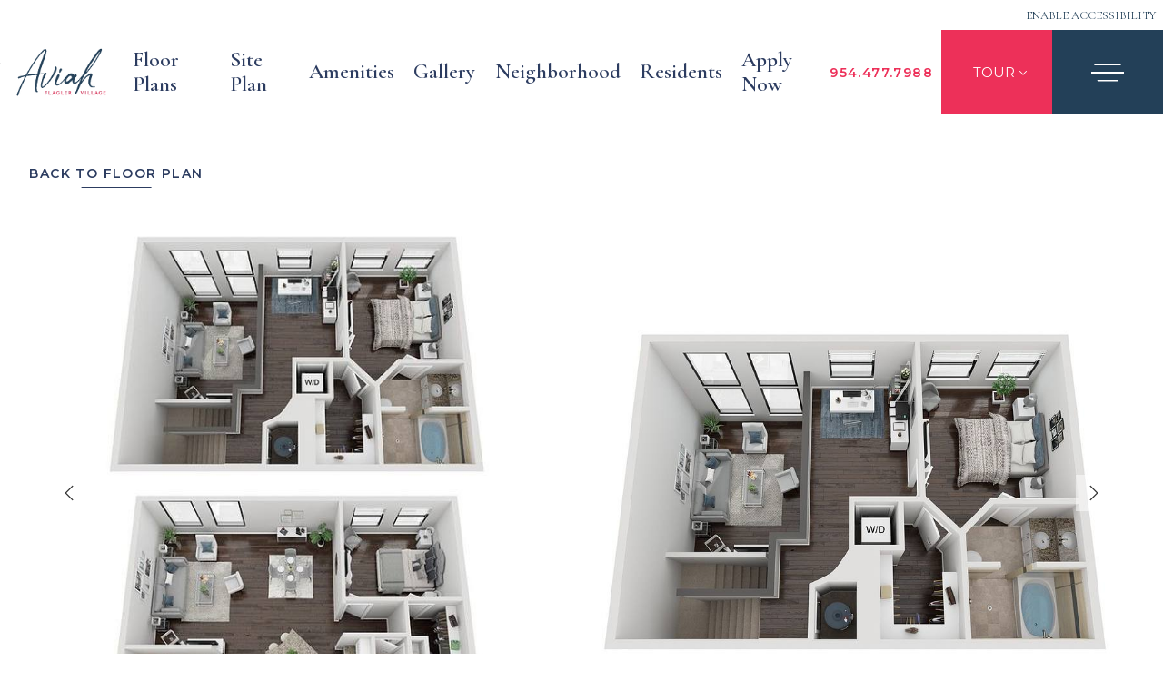

--- FILE ---
content_type: text/html; charset=utf-8
request_url: https://www.liveataviah.com/plans/sky-home/c825/gallery/
body_size: 39562
content:
<!DOCTYPE html>
<html lang="en">
<head>
    
    <meta charset="UTF-8">
    <meta name="viewport" content="width=device-width, initial-scale=1.0">
    <meta http-equiv="X-UA-Compatible" content="ie=edge">
    <title>Gallery | C825 Floor Plan at Aviah Flagler Village</title>
    <meta name="description" content="Take a look at the gallery for C825 here!">
    <meta name="robots" content="index,follow">
    <meta name="language" content="en" />
        <meta property="og:image" content="https://sxxweb7cdn.cachefly.net/img/thumbnail.aspx?p=/common/uploads/client/682/media/81feb260-3e3c-411d-8f9c-2a726dd4d5a3.jpg&w=500&h=500&extent=true&f=jpg" />
    <meta property="og:url" content="https://www.liveataviah.com/plans/sky-home/c825/gallery/" />
    <meta property="og:description" content="Take a look at the gallery for C825 here!" />
    <meta property="og:title" content="Gallery | C825 Floor Plan at Aviah Flagler Village" />
    <script type="application/ld+json">
{
	"@context":"http://schema.org",
	"@type":"ApartmentComplex",
	"additionalType":["LocalBusiness"],
	"name":"Aviah Flagler Village",
	"url":"https://www.liveataviah.com",
	"sameAs":"https://www.facebook.com/AviahFlaglerVillage",
	"description": "Aviah Flagler Village Fort Lauderdale Luxury Apartments\nDiscover all that awaits at Aviah Flagler Village. Our apartments in Downtown Fort Lauderdale feature a selection of stunning one, two, and three bedroom floor plans, as well as an expansive community that will accommodate every lifestyle. In each home, residents will love the gourmet kitchens with stainless steel appliances and granite countertops, walk-in closets, and private patios. Throughout the community, residents can take advantage of the resort-style swimming pool, renovated, 24-hour fitness center, and fully-equipped cyber lounge. No matter what our residents are in search of, it can be found at our Flagler Village Fort Lauderdale apartments.\nWith our ideal location in the heart of Fort Lauderdale, residents will be able to explore all that the beautiful city holds. From dining and shopping to entertainment spaces, residents will be able to access all that they need for a life of ease. Our Flagler Village apartments will put residents at the epicenter of the city.\nSee the beautiful amenities and unique spaces that await and find your new home at our luxury apartments in Downtown Fort Lauderdale. Come home to Aviah Flagler Village and contact us today for more information!\n",
	"image":"https://sxxweb7cdn.cachefly.net/img/thumbnail.aspx?p=/common/uploads/client/682/media/81feb260-3e3c-411d-8f9c-2a726dd4d5a3.jpg&w=1280&h=720&x=50&y=50&f=jpg",
	"telephone":"(954) 477-7988",
	"address":{
		"@type":"PostalAddress",
		"streetAddress":"440 NE 4th Ave",
		"addressLocality":"Fort Lauderdale",
		"addressRegion":"FL",
		"postalCode":"33301",
		"name":"Aviah Flagler Village",
		"streetaddress":"440 NE 4th Ave",
		"addressCountry": {
		"@type": "country",
		"name": "USA",
		"openingHoursSpecification":[
		{
			"@type":"OpeningHoursSpecification",
			"dayOfWeek":"Monday",
			"opens":"10:00",
			"closes":"18:00"
		},
		{
			"@type":"OpeningHoursSpecification",
			"dayOfWeek":"Tuesday",
			"opens":"10:00",
			"closes":"18:00"
		},
		{
			"@type":"OpeningHoursSpecification",
			"dayOfWeek":"Wednesday",
			"opens":"10:00",
			"closes":"18:00"
		},
		{
			"@type":"OpeningHoursSpecification",
			"dayOfWeek":"Thursday",
			"opens":"10:00",
			"closes":"18:00"
		},
		{
			"@type":"OpeningHoursSpecification",
			"dayOfWeek":"Friday",
			"opens":"10:00",
			"closes":"18:00"
		},
		{
			"@type":"OpeningHoursSpecification",
			"dayOfWeek":"Saturday",
			"opens":"10:00",
			"closes":"18:00"
		}
	]
		},
		"availableLanguage":"en-US"
	},
	"logo":{
		"@type":"ImageObject",
		"contentUrl":"https://sxxweb7cdn.cachefly.net/common/uploads/client/682/media/ee83003d-6f6a-4928-b9e7-efe9dfdb807e.png",
		"url":"https://sxxweb7cdn.cachefly.net/common/uploads/client/682/media/ee83003d-6f6a-4928-b9e7-efe9dfdb807e.png"
	},
	"amenityFeature":["Gourmet Chef\u0027s Kitchen","Contemporary White Cabinetry","Stainless Steel Appliances","Granite Slab Countertops","Hardwood Flooring","Washer \u0026 Dryer Closet","Expansive 10-19-foot ceilings","Vertical Spa Bathrooms*","Spacious Walk-in and Linen closets","2-inch Plantation Blinds","Private, spacious balconies and patios","Resort-style Heated Swimming Pool","Fitness Center","Business Center","Wi-Fi Available","Courtyard","Pet-Friendly","Roomy Bike Storage","Securely Gated Entrance/Controlled Access","Direct Access Parking","Luxer One Package Room","Additional Storage Facilities"],
	
	"numberOfBedrooms":"1,2,3",
	"geo":{
		"@type":"GeoCoordinates",
		"latitude":"26.1269043",
		"longitude":"-80.139282"
	}
}
</script>            <link rel="shortcut icon" href="https://sxxweb7cdn.cachefly.net/img/thumbnail.aspx?p=/common/uploads/client/682/media/6a97dfde-ad87-491f-a696-dd117b522b1a.png" />
    
    
    
    <link rel="preload" as="style" onload="this.onload=null;this.rel='stylesheet'" href="https://fonts.googleapis.com/css2?family=Cormorant+Garamond:wght@100;200;300;400;500;600;700;800;900&family=Montserrat:wght@100;200;300;400;500;600;700;800;900&display=swap" /><noscript><link rel="stylesheet" href="https://fonts.googleapis.com/css2?family=Cormorant+Garamond:wght@100;200;300;400;500;600;700;800;900&family=Montserrat:wght@100;200;300;400;500;600;700;800;900&display=swap" /></noscript><style>:root {--typeface-primary: 'Cormorant Garamond';--typeface-secondary: 'Montserrat';--color-primary: #234058;--color-primary-rgb: 35,64,88;--color-primary-text: #ffffff;--color-secondary: #ed3059;--color-secondary-rgb: 237,48,89;--color-secondary-text: #ffffff;--color-tertiary: #292FDB;--color-tertiary-rgb: 41,47,219;--color-tertiary-text: #FFFFFF;--color-dark: #343434;--color-dark-rgb: 52,52,52;--color-dark-text: #ffffff;--pattern-primary: url('/common/uploads/resources/img/pattern-palm.png');--primary-pattern: url('/common/uploads/resources/img/pattern-palm.png');--secondary-pattern: url('/common/uploads/resources/img/pattern-palm.png');--dark-pattern: url('/common/uploads/resources/img/pattern-palm.png');--light-pattern: url('/common/uploads/resources/img/pattern-palm.png');}</style>
    <script>
        var deferredStyles = ["/Content/css/jencoultraluxury/core/sxx-modal.css","/Content/css/jencoultraluxury/core/sxx-popup.css","/Content/css/jencoultraluxury/core/sxx-slideshow.css"];
        var themeSettings = {"ColorPrimary":"234058","ColorPrimaryText":"ffffff","ColorSecondary":"ed3059","ColorSecondaryText":"ffffff","ColorTertiary":"292FDB","ColorTertiaryText":"FFFFFF","ColorDark":"343434","ColorDarkText":"ffffff","PatternPrimary":"pattern-palm.png","PrimaryPattern":"pattern-palm.png","SecondaryPattern":"pattern-palm.png","DarkPattern":"pattern-palm.png","LightPattern":"pattern-palm.png","TypefacePrimaryName":"Cormorant Garamond","TypefacePrimaryUrl":"","TypefaceSecondaryName":"Montserrat","TypefaceSecondaryUrl":"","BackgroundFilename":"","PopupBackground":"","MediaIDBackground":0,"BackgroundFocusX":50,"BackgroundFocusY":50,"PopupPattern":false,"PopupBackgroundOpaque":"","PopupPatternOpaque":"","PopupBlend":"","PopupForeground":"","CustomCSS":null,"ClassList":[],"StyleList":[]};
    </script>

    
            <style type="text/css">@import"https://sxxweb7cdn.cachefly.net/cms/includes/fonts/next_southerland_script.css";.visuallyhidden{border:0;clip:rect(0 0 0 0);clip-path:polygon(0px 0px, 0px 0px, 0px 0px);height:1px;margin:-1px;overflow:hidden;padding:0;position:absolute;width:1px;white-space:nowrap}html{-ms-text-size-adjust:100%;-webkit-text-size-adjust:100%}body{margin:0;font:400 100%/1.6 var(--typeface-primary),"Helvetica Neue",Helvetica,Arial,sans-serif;-moz-osx-font-smoothing:grayscale;-webkit-font-smoothing:antialiased;background-color:#fff;color:#2c3c60;letter-spacing:0;font-feature-settings:"lnum";overflow-x:hidden}:target{scroll-margin-top:var(--header-height-scrolloffset, 0px)}.body--locked{overflow:hidden}.body--framed{background-color:rgba(0,0,0,0);height:100vh;display:flex;flex-direction:column}.body--framed.body--content-full{justify-content:flex-start}.container *+*,.containerv2 *+*{margin-top:var(--containerv2-gutter-size, 2rem)}br{margin:0 !important;line-height:0;font-size:0}br[data-mce-bogus="1"]{display:none}ul,ol{list-style:none;margin-left:0}ul,ol,h1,h2,h3,h4,h5,h6,p,blockquote,figure,address{margin-bottom:0;padding:0}h1,h2,h3,h4,h5,h6{font-size:inherit}ul:first-child,ol:first-child,h1:first-child,h2:first-child,h3:first-child,h4:first-child,h5:first-child,h6:first-child,p:first-child,blockquote:first-child,figure:first-child,address:first-child{margin-top:0}strong{font-weight:700}a,button{color:inherit}a{text-decoration:none;color:var(--color-primary)}a:focus,a:hover{text-decoration:underline}a[href^=tel]:not(.c-bg):not(.c-tx),a[href^=maps],a[href^=geo]{color:inherit;text-decoration:none}button{overflow:visible;border:0;font:inherit;-webkit-font-smoothing:inherit;letter-spacing:inherit;background:none;cursor:pointer;padding:0}img{height:auto;border:0;vertical-align:top;max-width:100%}svg{vertical-align:top}svg:not([no-fill]){fill:currentColor}svg[no-fill]{fill:none;stroke:currentColor;stroke-width:1.5px}select,input,textarea{color:inherit;font:inherit}address{font-weight:inherit;font-style:normal}abbr{text-decoration:none}template{display:none}.g-recaptcha{margin:0}.grecaptcha-badge{display:none}::-moz-focus-inner{padding:0;border:0}:focus{outline:0}input:-moz-placeholder{color:rgba(11,112,138,.3)}textarea:-moz-placeholder{color:rgba(11,112,138,.3)}input.input--changed.input--has-value:not(:invalid),textarea.input--changed.input--has-value:not(:invalid){border-color:#17a2b8 !important}input.input--changed:invalid,textarea.input--changed:invalid{border-color:#dc3545 !important}@media print{.no-print{display:none !important;pointer-events:none}.no-print+*{margin-top:0}.page-break{page-break-before:always;page-break-after:always}*,*::before,*::after{background-color:#fff !important;color:#000 !important}}@page{size:8.5in 11in;margin:.25in}.a11y body a:hover,.a11y body button:hover,.a11y body [tabindex="0"]:hover,body :focus{outline:3px solid #00bfff !important}body:not(.showfocus) :focus{outline:none !important}.skip-links{display:flex;left:0;top:0;position:fixed;z-index:1001}.body--framed .skip-links{display:none}.skip-links__title{border:0;clip:rect(1px, 1px, 1px, 1px);height:1px;margin:0;overflow:hidden;padding:0;position:absolute;white-space:nowrap;width:1px;z-index:-1000}.skip-links__links{align-items:center;background-color:#fff;border-radius:0 2px 2px 0;box-shadow:0px 2px 2px 0px rgba(0,0,0,.16),0px 0px 0px 1px rgba(0,0,0,.08);display:flex;margin:70px auto 8px 0;overflow:hidden}.skip-links a:not(:focus),.skip-links button:not(:focus),.skip-links__link:not(:focus){clip:rect(1px, 1px, 1px, 1px);overflow:hidden;position:absolute;padding:0}.skip-links a,.skip-links button,.skip-links__link{background-color:rgba(0,0,0,0);border:2px solid rgba(0,0,0,.16);border-radius:2px;color:#2228af;cursor:pointer;display:inline-block;font-size:14px;line-height:20px;margin:6px 11px;text-decoration:underline;text-align:center;width:106px}.skip-links__link{width:100%;max-width:320px;display:block;margin:0 auto;padding:.5rem;box-sizing:border-box}.tns-visually-hidden{background-color:#fff;color:#000}.tns-ovh,.tns-item,.tns-nav,.tns-nav button{margin-top:0}.tns-nav{text-align:center}.tns-nav button{width:.75rem;height:.75rem;background:#2c3c60;border-radius:50%}.tns-nav button.tns-nav-active{background:var(--color-primary)}.tns-nav button+button{margin-left:2rem}.tobii{background-color:rgba(18,18,18,.9411764706) !important}.tobii,.tobii *+*{margin-top:0}.tobii-zoom[data-type]{overflow:hidden}.anchor[id]{pointer-events:none;display:block;position:relative;top:-4.25rem;visibility:hidden}@media(min-width: 48em){.anchor[id]{top:-5.625rem}}@media(max-width: 25rem){.pika-single{left:0 !important;right:auto !important}}.c-bg a:not(.button),.c-tx a:not(.button){color:inherit}.c-bg--primary{background-color:var(--color-primary);color:var(--color-primary-text)}.a11y .c-bg--primary{background-color:#00cfff;color:#2c3c60}.a11y .c-bg--primary a:hover,.a11y .c-bg--primary button:hover,.a11y .c-bg--primary [tabindex="0"]:hover,.c-bg--primary :focus{outline:3px solid #00bfff !important}.c-bg--secondary{background-color:var(--color-secondary);color:var(--color-secondary-text)}.a11y .c-bg--secondary{background-color:#046b99;color:#fff}.c-bg--tertiary{background-color:var(--color-tertiary);color:var(--color-tertiary-text)}.a11y .c-bg--tertiary{background-color:#000;color:#fff}.c-bg--white{background-color:#fff;color:#2c3c60}.c-bg--light{background-color:#f0f3f7;color:#2c3c60}.a11y .c-bg--light{background-color:#e4f0f3;color:#2c3c60}.c-bg--dark{background-color:var(--color-dark);color:var(--color-dark-text)}.a11y .c-bg--dark{background-color:#1c304a;color:#fff}.c-bg--midnight{background-color:#3b4b5c;color:#fff}.c-bg--black{background-color:#2c3c60;color:#fff}.c-tx--primary{color:var(--color-primary)}.a11y .c-tx--primary:not(.c-bg){color:inherit}.c-tx--primary-text{color:var(--color-primary-text)}.a11y .c-tx--primary-text:not(.c-bg){color:inherit}.c-tx--secondary{color:var(--color-secondary)}.a11y .c-tx--secondary:not(.c-bg){color:inherit}.c-tx--secondary-text{color:var(--color-secondary-text)}.a11y .c-tx--secondary-text:not(.c-bg){color:inherit}.c-tx--tertiary{color:var(--color-tertiary)}.a11y .c-tx--tertiary:not(.c-bg){color:inherit}.c-tx--tertiary-text{color:var(--color-tertiary-text)}.a11y .c-tx--tertiary-text:not(.c-bg){color:inherit}.c-tx--white{color:#fff}.a11y .c-tx--white:not(.c-bg){color:inherit}.c-tx--light{color:#f0f3f7}.a11y .c-tx--light:not(.c-bg){color:inherit}.c-tx--dark{color:var(--color-dark)}.a11y .c-tx--dark:not(.c-bg){color:inherit}.c-tx--dark-text{color:var(--color-dark-text)}.a11y .c-tx--dark-text:not(.c-bg){color:inherit}.c-tx--black{color:#2c3c60}.a11y .c-tx--black:not(.c-bg){color:inherit}.font-fam--primary{font-family:var(--typeface-primary),"Helvetica Neue",Helvetica,Arial,sans-serif !important}.font-fam--secondary{font-family:var(--typeface-secondary),Georgia,"Times New Roman",Times,serif !important}.imagetext.containerv2{padding:min(max(80px,25vw),230px) 0}@media all and (max-width: 1023px){.imagetext>.containerv2__regions>.containerv2__region:first-child{display:none}.imagetext>.containerv2__regions>.containerv2__region:last-child{margin:0}}.image.image__gradient-from-right:after{content:"";display:block;width:100vw;height:100%;position:absolute;right:0;top:0;z-index:0;background:linear-gradient(-90deg, rgba(0, 0, 0, 0.63) 60%, transparent)}@media all and (min-width: 1024px){.image.image__gradient-from-right:after{width:75vw;background:linear-gradient(-90deg, rgba(0, 0, 0, 0.63) 20%, transparent)}}.margin--0{margin:0 !important}.margin-top--0{margin-top:0 !important}.margin-top--75{margin-top:.75rem !important}@media all and (max-width: 767px){.featuresamenities .image{padding-bottom:75%;height:0}}@media all and (min-width: 768px){.padding-left--60{padding-left:60px}.padding-right--60{padding-right:60px}}@media all and (min-width: 768px){.containerv2.custompadding-1{padding-left:8.415vw !important;padding-right:8.415vw !important}}@media all and (min-width: 1024px){.containerv2.custompadding-2{padding-left:8.415vw !important;padding-right:8.415vw !important}}.text-content.textcontent__maxwidth--700{max-width:700px;margin-left:auto;margin-right:auto}.containerv2.textblocklink>.containerv2__regions>.containerv2__region>*+*{margin-top:1.5rem}.threephotos .image{overflow:hidden;padding-bottom:70%;position:relative;z-index:0;height:auto}.threephotos .image img{position:absolute;left:50%;top:50%;transform:translate(-50%, -50%);width:100% !important;height:100% !important;object-fit:cover}@media all and (max-width: 1023px){.threephotos>.containerv2__regions>.containerv2__region{width:100% !important}}@media all and (min-width: 1024px){.threephotos>.containerv2__regions>:nth-child(2n)>*{margin-top:100px}}.footer__image--background{position:relative;z-index:0}.footer__image--background:before{content:"";display:block;width:100%;height:100%;position:absolute;left:0;top:0;z-index:1;background:linear-gradient(180deg, #fff, transparent 25%)}.footer__info .image{max-width:65px;margin-left:auto;margin-right:auto}.footer__info p>a{display:inline-block;margin-top:0}.footer__info p span{margin-top:0}.footer__info p br{margin:0 !important}.footer__info .socialmedia .social-media{display:flex}.footer__info .socialmedia .social-media>*{margin-top:0}.footer__info .socialmedia .social-media>*+*{margin-left:.75rem}.footer__info .socialmedia .social-media a{width:42px;height:42px;display:flex;align-items:center;justify-content:center;background:#466f90;border-radius:50%;color:#fff}@media all and (min-width: 768px){.footer__info .image{max-width:132px}}.footer__navigation .navigation__list{display:flex;justify-content:center}.footer__navigation .navigation__item+.navigation__item{margin-top:0}.footer__navigation .navigation__item{margin:0 .833vw}.footer__navigation .navigation__link{font-family:var(--typeface-secondary);font-size:min(max(12px,1.615vw),15px);font-weight:600;text-transform:uppercase;text-decoration:underline;padding:.5rem 0;margin:0}@media all and (max-width: 767px){.footer__navigation .navigation__list{flex-direction:column;align-items:center}}.footer__bar.containerv2>.containerv2__regions{align-items:center;flex-wrap:nowrap;padding:14px 18px}.footer__bar.containerv2>.containerv2__regions>.containerv2__region{min-width:initial;margin-top:0;flex:0 1 20%}.footer__bar.containerv2>.containerv2__regions>.containerv2__region:nth-child(2){flex:1 1 100%}.footer__bar svg{margin:0}.footer__bar svg+svg{margin-left:.5rem}.footer__bar span a{display:inline-block;margin:0 9px}@media all and (max-width: 767px){.footer__bar.containerv2>.containerv2__regions{flex-wrap:wrap;justify-content:center}.footer__bar.containerv2>.containerv2__regions>.containerv2__region{flex-basis:0%}.footer__bar.containerv2>.containerv2__regions>.containerv2__region:nth-child(2){order:-1}.footer__bar.containerv2>.containerv2__regions>.containerv2__region:last-child{padding-left:1rem}}.a11y .footer__bar *{background-color:#000;font-size:1rem}.a11y .c-bg--primary button:hover,.a11y .c-bg--primary a:hover{outline:3px solid red !important}.a11y .c-bg--primary button:focus,.a11y .c-bg--primary a:focus{outline:3px solid red !important}
@keyframes rotate360transform{0%{transform:translate(-50%, -50%) rotate(0deg)}100%{transform:translate(-50%, -50%) rotate(360deg)}}@keyframes bounceVertical{0%{transform:translate(0, 0)}50%{transform:translate(0, 50%)}100%{transform:translate(0, 0)}}.animate__slide-up{transform:translate(0, 50%);transition:all 750ms}.animate__slide-up--active{transform:translate(0, 0)}.animate__zoom-in{transform:scale(50%);transition:all 750ms}.animate__zoom-in--active{transform:scale(100%)}.animate__fade-in{opacity:0;transition:all 750ms}.animate__fade-in--active{opacity:1}.animate__fadeindown--ready{opacity:0;transform:translate(0, -15%)}.text-content.animate__fadeindown--ready{transform:translate(0, -35%)}.animate__fadeindown--active{opacity:1;transform:translate(0, 0) !important;transition:opacity 1000ms,transform 1000ms}.animate__fadeinup--ready{opacity:0;transform:translate(0, 15%)}.text-content.animate__fadeinup--ready{transform:translate(0, 35%)}.animate__fadeinup--active{opacity:1;transform:translate(0, 0) !important;transition:opacity 1000ms,transform 1000ms}.image.animate__parallax .image__img{width:auto !important;height:auto !important;min-width:100%;min-height:100%;object-fit:initial}
.containerv2--pattern>.containerv2__background::after{content:"";display:block;position:absolute;top:0;left:0;width:100%;height:100%;z-index:-1}.containerv2{max-width:240rem;position:relative;display:flex;box-sizing:border-box;width:100%;z-index:1;margin-left:auto;margin-right:auto}.containerv2[aria-hidden=true]{display:none}@media(max-width: 63.9375rem){.containerv2[style*="padding:"]:not(.containerv2--preserve-pad){padding:var(--containerv2-gutter-size, 2rem) 0 !important}.containerv2[style*="padding-top:"]:not(.containerv2--preserve-pad){padding-top:var(--containerv2-gutter-size, 2rem) !important}.containerv2[style*="padding-bottom:"]:not(.containerv2--preserve-pad){padding-bottom:var(--containerv2-gutter-size, 2rem) !important}}.body--framed .containerv2[style*=padding]:not(.containerv2--preserve-pad){padding:var(--containerv2-gutter-size, 2rem) 0 !important}.containerv2__anchor{position:absolute;top:0;left:0}.containerv2__regions{display:flex;margin:0 auto;max-width:105rem;flex-wrap:wrap;padding:0 var(--containerv2-gutter-size, 2rem);width:100%;box-sizing:border-box}.containerv2--reversed .containerv2__regions{flex-direction:column-reverse}@media(max-width: 47.9375em){.containerv2--reversed .containerv2__regions>:not(:last-child){margin-top:var(--containerv2-gutter-size, 2rem)}.containerv2--reversed .containerv2__regions>:last-child{margin-top:0}}@media(min-width: 48em){.containerv2--reversed .containerv2__regions{flex-direction:row}}@media(min-width: 64rem){.containerv2__regions{flex-wrap:nowrap}}.containerv2--gutter>.containerv2__regions{justify-content:space-between}.containerv2--nowrap .containerv2__regions{flex-wrap:nowrap}.containerv2--h-left .containerv2__regions[style*="max-width:"],.containerv2--h-right .containerv2__regions[style*="max-width:"]{margin-left:initial;margin-right:initial}.containerv2--w-full>.containerv2__regions{max-width:none;padding:0}.containerv2--w-infinite{max-width:none}.containerv2--w-infinite .containerv2__regions{max-width:240rem}.containerv2--h-left{justify-content:flex-start}.containerv2--h-middle{justify-content:center}.containerv2--h-right{justify-content:flex-end}.containerv2__region{flex:1 1 auto;box-sizing:border-box;width:100%;max-height:100%;min-width:min(18rem,100%)}.containerv2--bottom>.containerv2__regions>.containerv2__region{align-self:flex-end}.containerv2--middle>.containerv2__regions>.containerv2__region{align-self:center}.containerv2--top>.containerv2__regions .containerv2__region>*,.containerv2--middle:not(.containerv2--h-middle):not(.containerv2--h-right)>.containerv2__regions .containerv2__region>*,.containerv2--bottom:not(.containerv2--h-middle):not(.containerv2--h-right)>.containerv2__regions .containerv2__region>*{text-align:left}.containerv2--h-left:not(.containerv2--inl)>.containerv2__regions>.containerv2__region,.containerv2--h-middle:not(.containerv2--inl)>.containerv2__regions>.containerv2__region,.containerv2--h-right:not(.containerv2--inl)>.containerv2__regions>.containerv2__region{display:flex;flex-direction:column}.containerv2--h-left>.containerv2__regions>.containerv2__region>*,.containerv2--h-middle>.containerv2__regions>.containerv2__region>*,.containerv2--h-right>.containerv2__regions>.containerv2__region>*{margin-left:initial;margin-right:initial}.containerv2--h-left:not(.containerv2--inl)>.containerv2__regions>.containerv2__region{align-items:flex-start}.containerv2--h-left:not(.containerv2--inl)>.containerv2__regions>.containerv2__region>*{text-align:left}.containerv2--h-middle:not(.containerv2--inl)>.containerv2__regions>.containerv2__region{align-items:center}.containerv2--h-right:not(.containerv2--inl)>.containerv2__regions>.containerv2__region{align-items:flex-end}.containerv2--h-right:not(.containerv2--inl)>.containerv2__regions>.containerv2__region>*{text-align:right}.containerv2--h-left.containerv2--inl>.containerv2__regions>.containerv2__region{justify-content:flex-start}.containerv2--h-left.containerv2--inl>.containerv2__regions>.containerv2__region>*{text-align:left}.containerv2--h-middle.containerv2--inl>.containerv2__regions>.containerv2__region{justify-content:center}.containerv2--h-right.containerv2--inl>.containerv2__regions>.containerv2__region{justify-content:flex-end}.containerv2--h-right.containerv2--inl>.containerv2__regions>.containerv2__region>*{text-align:right}.containerv2>.containerv2__regions[style*="max-width:"]>.containerv2__region{min-width:0}.containerv2--gutter>.containerv2__regions>.containerv2__region{flex:0 1 auto}@media(min-width: 48rem){.containerv2--gutter>.containerv2__regions>.containerv2__region:first-child:not(:only-child){margin-right:calc(var(--containerv2-gutter-size, 2rem)/2)}.containerv2--gutter>.containerv2__regions>.containerv2__region:last-child:not(:only-child){margin-left:calc(var(--containerv2-gutter-size, 2rem)/2)}}@media(min-width: 80rem){.containerv2--gutter>.containerv2__regions>.containerv2__region:first-child{margin-right:initial}.containerv2--gutter>.containerv2__regions>.containerv2__region:last-child{margin-left:initial}}.containerv2--nowrap>.containerv2__regions>.containerv2__region{margin-top:0}.containerv2--inl>.containerv2__regions>.containerv2__region{display:flex;justify-content:center;flex-wrap:wrap}.containerv2--inl>.containerv2__regions>.containerv2__region>*{flex:0 1 auto;margin:0}.containerv2--inl.containerv2--top>.containerv2__regions>.containerv2__region,.containerv2--inl.containerv2--middle>.containerv2__regions>.containerv2__region,.containerv2--inl.containerv2--bottom>.containerv2__regions>.containerv2__region{align-self:auto}.containerv2--inl.containerv2--top>.containerv2__regions>.containerv2__region{align-items:flex-start}.containerv2--inl.containerv2--middle>.containerv2__regions>.containerv2__region{align-items:center}.containerv2--inl.containerv2--bottom>.containerv2__regions>.containerv2__region{align-items:flex-end}.containerv2--inl-auto>.containerv2__regions>.containerv2__region>*{margin:.5rem 1rem}.containerv2--inl-50>.containerv2__regions>.containerv2__region>*{width:50%;min-width:18.75rem}.containerv2--inl-50>.containerv2__regions>.containerv2__region>*:nth-child(2n)~*{margin-top:var(--containerv2-gutter-size, 2rem)}.containerv2--inl-50.containerv2--gutter>.containerv2__regions>.containerv2__region>*{width:calc(50% - var(--containerv2-gutter-size, 2rem) + var(--containerv2-gutter-size, 2rem)/2)}.containerv2--inl-50.containerv2--gutter>.containerv2__regions>.containerv2__region>*:nth-child(2n+2){margin-left:var(--containerv2-gutter-size, 2rem)}.containerv2--inl-33>.containerv2__regions>.containerv2__region>*{width:33%;min-width:18.75rem}.containerv2--inl-33>.containerv2__regions>.containerv2__region>*:nth-child(3n)~*{margin-top:var(--containerv2-gutter-size, 2rem)}.containerv2--inl-33.containerv2--gutter>.containerv2__regions>.containerv2__region>*{width:calc(33% - var(--containerv2-gutter-size, 2rem) + var(--containerv2-gutter-size, 2rem)/3)}.containerv2--inl-33.containerv2--gutter>.containerv2__regions>.containerv2__region>*:nth-child(3n+2){margin-left:var(--containerv2-gutter-size, 2rem)}.containerv2--inl-33.containerv2--gutter>.containerv2__regions>.containerv2__region>*:nth-child(3n+3){margin-left:var(--containerv2-gutter-size, 2rem)}.containerv2--inl-25>.containerv2__regions>.containerv2__region>*{width:25%;min-width:18.75rem}.containerv2--inl-25>.containerv2__regions>.containerv2__region>*:nth-child(4n)~*{margin-top:var(--containerv2-gutter-size, 2rem)}.containerv2--inl-25.containerv2--gutter>.containerv2__regions>.containerv2__region>*{width:calc(25% - var(--containerv2-gutter-size, 2rem) + var(--containerv2-gutter-size, 2rem)/4)}.containerv2--inl-25.containerv2--gutter>.containerv2__regions>.containerv2__region>*:nth-child(4n+2){margin-left:var(--containerv2-gutter-size, 2rem)}.containerv2--inl-25.containerv2--gutter>.containerv2__regions>.containerv2__region>*:nth-child(4n+3){margin-left:var(--containerv2-gutter-size, 2rem)}.containerv2--inl-25.containerv2--gutter>.containerv2__regions>.containerv2__region>*:nth-child(4n+4){margin-left:var(--containerv2-gutter-size, 2rem)}@media(min-width: 48rem){.containerv2__region:nth-child(2){margin-top:0}.containerv2__region--2{width:50%}.containerv2--gutter>.containerv2__regions>.containerv2__region--2{width:calc(50% - var(--containerv2-gutter-size, 2rem)/2)}.containerv2__region--3{width:50%}.containerv2--gutter>.containerv2__regions>.containerv2__region--3{width:calc(50% - var(--containerv2-gutter-size, 2rem)/2)}.containerv2__region--4{width:50%}.containerv2--gutter>.containerv2__regions>.containerv2__region--4{width:calc(50% - var(--containerv2-gutter-size, 2rem)/2)}.containerv2__region--5{width:50%}.containerv2--gutter>.containerv2__regions>.containerv2__region--5{width:calc(50% - var(--containerv2-gutter-size, 2rem)/2)}.containerv2__region--6{width:50%}.containerv2--gutter>.containerv2__regions>.containerv2__region--6{width:calc(50% - var(--containerv2-gutter-size, 2rem)/2)}.containerv2__region--7{width:50%}.containerv2--gutter>.containerv2__regions>.containerv2__region--7{width:calc(50% - var(--containerv2-gutter-size, 2rem)/2)}.containerv2__region--8{width:50%}.containerv2--gutter>.containerv2__regions>.containerv2__region--8{width:calc(50% - var(--containerv2-gutter-size, 2rem)/2)}.containerv2__region--9{width:50%}.containerv2--gutter>.containerv2__regions>.containerv2__region--9{width:calc(50% - var(--containerv2-gutter-size, 2rem)/2)}.containerv2__region--10{width:50%}.containerv2--gutter>.containerv2__regions>.containerv2__region--10{width:calc(50% - var(--containerv2-gutter-size, 2rem)/2)}}@media(min-width: 64rem){.containerv2__region{margin-top:0}.containerv2__region--2{width:16.6666666667%}.containerv2--gutter>.containerv2__regions>.containerv2__region--2{width:calc(16.6666666667% - var(--containerv2-gutter-size, 2rem)/2)}.containerv2__region--3{width:25%}.containerv2--gutter>.containerv2__regions>.containerv2__region--3{width:calc(25% - var(--containerv2-gutter-size, 2rem)/2)}.containerv2__region--4{width:33.3333333333%}.containerv2--gutter>.containerv2__regions>.containerv2__region--4{width:calc(33.3333333333% - var(--containerv2-gutter-size, 2rem)/2)}.containerv2__region--5{width:41.6666666667%}.containerv2--gutter>.containerv2__regions>.containerv2__region--5{width:calc(41.6666666667% - var(--containerv2-gutter-size, 2rem)/2)}.containerv2__region--6{width:50%}.containerv2--gutter>.containerv2__regions>.containerv2__region--6{width:calc(50% - var(--containerv2-gutter-size, 2rem)/2)}.containerv2__region--7{width:58.3333333333%}.containerv2--gutter>.containerv2__regions>.containerv2__region--7{width:calc(58.3333333333% - var(--containerv2-gutter-size, 2rem)/2)}.containerv2__region--8{width:66.6666666667%}.containerv2--gutter>.containerv2__regions>.containerv2__region--8{width:calc(66.6666666667% - var(--containerv2-gutter-size, 2rem)/2)}.containerv2__region--9{width:75%}.containerv2--gutter>.containerv2__regions>.containerv2__region--9{width:calc(75% - var(--containerv2-gutter-size, 2rem)/2)}.containerv2__region--10{width:83.3333333333%}.containerv2--gutter>.containerv2__regions>.containerv2__region--10{width:calc(83.3333333333% - var(--containerv2-gutter-size, 2rem)/2)}.containerv2__region--11{width:91.6666666667%}.containerv2--gutter>.containerv2__regions>.containerv2__region--11{width:calc(91.6666666667% - var(--containerv2-gutter-size, 2rem)/2)}}.containerv2__separator{display:none}@media(min-width: 64rem){.containerv2__separator{display:block;width:1px;background-color:currentColor;margin-top:0}}@media(min-width: 64rem){.containerv2--hero,.containerv2--masthead{height:1px}}.containerv2--masthead{min-height:100vh}.containerv2--masthead.containerv2--headeroffset{min-height:calc(100vh - var(--header-height-scrolloffset))}.containerv2--hero{min-height:73vh}.containerv2--hero.containerv2--headeroffset{min-height:calc(73vh - var(--header-height-scrolloffset))}.containerv2--vh{min-height:400px}.containerv2--100\%{height:100%}.containerv2--100\%.containerv2--headeroffset{height:calc(100% - var(--header-height-scrolloffset))}.containerv2--region-gutter>.containerv2__regions>.containerv2__region{display:flex;flex-direction:column;justify-content:space-between}.containerv2--vh10{height:10vh}.containerv2--vh20{height:20vh}.containerv2--vh30{height:30vh}.containerv2--vh40{height:40vh}.containerv2--vh50{height:50vh}.containerv2--vh60{height:60vh}.containerv2--vh70{height:70vh}.containerv2--vh80{height:80vh}.containerv2--vh90{height:90vh}.containerv2{--containerv2-pattern-size: auto}.containerv2--pattern>.containerv2__background::after{background-image:var(--pattern-primary);background-position:center top;background-size:var(--containerv2-pattern-size);z-index:1}.containerv2--pattern.c-bg--primary>.containerv2__background::after{background-image:var(--primary-pattern)}.containerv2--pattern.c-bg--secondary>.containerv2__background::after{background-image:var(--secondary-pattern)}.containerv2--pattern.c-bg--light>.containerv2__background::after,.containerv2--pattern.c-bg--white>.containerv2__background::after{background-image:var(--light-pattern)}.containerv2--pattern.c-bg--dark>.containerv2__background::after,.containerv2--pattern.c-bg--black>.containerv2__background::after,.containerv2--pattern.c-bg--midnight>.containerv2__background::after{background-image:var(--dark-pattern)}.containerv2--pattern-fixed>.containerv2__background::after{background-attachment:fixed}.containerv2__background{position:absolute;left:0;top:0;z-index:-1;width:100%;height:100%;margin:0;overflow:hidden}.containerv2--bg-opaque-minimum:not(.containerv2--bg-opacity)>.containerv2__background>*{opacity:.1}.containerv2--bg-opaque-half:not(.containerv2--bg-opacity)>.containerv2__background>*{opacity:.4}.a11y .containerv2--bg-opaque-half:not(.containerv2--bg-opacity)>.containerv2__background>*{opacity:.1}.containerv2--bg-opaque-maximum:not(.containerv2--bg-opacity)>.containerv2__background>*{opacity:.85}.a11y .containerv2--bg-opaque-maximum:not(.containerv2--bg-opacity)>.containerv2__background>*{opacity:.1}.containerv2--pat-opaque-minimum>.containerv2__background::after{opacity:.04}.a11y .containerv2--pat-opaque-minimum>.containerv2__background::after{opacity:.03}.containerv2--pat-opaque-half>.containerv2__background::after{opacity:.1}.a11y .containerv2--pat-opaque-half>.containerv2__background::after{opacity:.03}.containerv2--pat-opaque-maximum>.containerv2__background::after{opacity:.25}.a11y .containerv2--pat-opaque-maximum>.containerv2__background::after{opacity:.03}.containerv2--blend-overlay>.containerv2__background{mix-blend-mode:overlay}.containerv2--blend-screen>.containerv2__background{mix-blend-mode:screen}.containerv2--blend-multiply>.containerv2__background{mix-blend-mode:multiply}.containerv2--background-h-left>.containerv2__background,.containerv2--background-h-middle>.containerv2__background,.containerv2--background-h-right>.containerv2__background,.containerv2--background-v-top>.containerv2__background,.containerv2--background-v-middle>.containerv2__background,.containerv2--background-v-bottom>.containerv2__background{display:flex}.containerv2--background-h-left>.containerv2__background>*,.containerv2--background-h-middle>.containerv2__background>*,.containerv2--background-h-right>.containerv2__background>*,.containerv2--background-v-top>.containerv2__background>*,.containerv2--background-v-middle>.containerv2__background>*,.containerv2--background-v-bottom>.containerv2__background>*{margin:0}.containerv2--background-h-left>.containerv2__background{justify-content:flex-start}.containerv2--background-h-left>.containerv2__background>.image{text-align:left}.containerv2--background-h-middle>.containerv2__background{justify-content:center}.containerv2--background-h-right>.containerv2__background{justify-content:flex-end}.containerv2--background-h-right>.containerv2__background>.image{text-align:right}.containerv2--background-v-top>.containerv2__background{align-items:flex-start}.containerv2--background-v-middle>.containerv2__background{align-items:center}.containerv2--background-v-bottom>.containerv2__background{align-items:flex-end}.containerv2__background--color{position:absolute;left:0;top:0;z-index:-1;width:100%;height:100%;margin:0}@media(min-height: 67.5rem){.containerv2--hero,.containerv2--masthead{height:auto;min-height:67.5rem}}.containerv2--p-sticky,.containerv2--p-sticky-bh,.containerv2--p-float,.containerv2--p-anchor{left:0;margin-top:0;z-index:10}.containerv2--p-sticky.containerv2--w-full,.containerv2--p-sticky.containerv2--w-infinite,.containerv2--p-sticky-bh.containerv2--w-full,.containerv2--p-sticky-bh.containerv2--w-infinite,.containerv2--p-float.containerv2--w-full,.containerv2--p-float.containerv2--w-infinite,.containerv2--p-anchor.containerv2--w-full,.containerv2--p-anchor.containerv2--w-infinite{max-width:none}.containerv2--p-sticky.containerv2--w-full .containerv2__regions,.containerv2--p-sticky.containerv2--w-infinite .containerv2__regions,.containerv2--p-sticky-bh.containerv2--w-full .containerv2__regions,.containerv2--p-sticky-bh.containerv2--w-infinite .containerv2__regions,.containerv2--p-float.containerv2--w-full .containerv2__regions,.containerv2--p-float.containerv2--w-infinite .containerv2__regions,.containerv2--p-anchor.containerv2--w-full .containerv2__regions,.containerv2--p-anchor.containerv2--w-infinite .containerv2__regions{max-width:240rem}.containerv2--p-sticky,.containerv2--p-sticky-bh{position:sticky}.containerv2--p-sticky-bh{top:var(--header-height-scrolloffset)}.containerv2--p-float{position:fixed}.containerv2--p-anchor{position:absolute}.containerv2--grav-top{top:0}.containerv2--grav-bottom{bottom:0}.containerv2--bg-opacity{background-color:rgba(0,0,0,0)}.containerv2--bg-opacity.c-bg--primary .containerv2__background--color{background-color:var(--color-primary)}.a11y .containerv2--bg-opacity.c-bg--primary .containerv2__background--color{background-color:#00cfff;opacity:1 !important}.containerv2--bg-opacity.c-bg--secondary .containerv2__background--color{background-color:var(--color-secondary)}.a11y .containerv2--bg-opacity.c-bg--secondary .containerv2__background--color{background-color:#046b99;opacity:1 !important}.containerv2--bg-opacity.c-bg--white .containerv2__background--color{background-color:#fff}.containerv2--bg-opacity.c-bg--light .containerv2__background--color{background-color:#f0f3f7}.containerv2--bg-opacity.c-bg--dark .containerv2__background--color{background-color:var(--color-dark)}.containerv2--bg-opacity.c-bg--black .containerv2__background--color{background-color:#2c3c60}@media(max-width: 1024px){.containerv2__mobilestack .containerv2__regions :first-child{width:100% !important;height:70px}.containerv2__mobilestack .containerv2__regions :first-child .containerv2--hero{min-height:70px !important}.containerv2__mobilestack .containerv2__regions :first-child span{display:flex;justify-content:center;align-items:center}}@media(max-width: 1024px){.containerv2--stackmobile .containerv2__regions{flex-direction:column}}@media all and (min-width: 64rem){body:not(.editor-frame) .containerv2--scroll-snap{height:100vh !important;scroll-snap-type:y mandatory;overflow-y:scroll}body:not(.editor-frame) .containerv2--scroll-snap>.containerv2__regions>.containerv2__region>.containerv2{scroll-snap-align:start;margin-top:0}}.containerv2--keepaspect{min-height:0;aspect-ratio:16/9}.containerv2--keepaspect .containerv2__background>div[id]{height:auto;aspect-ratio:16/9}@media(min-width: 64rem){.containerv2--keepaspect{height:calc(100vh - var(--header-height));aspect-ratio:auto;margin-bottom:0}.containerv2--keepaspect .containerv2__background>div[id]{height:100%;aspect-ratio:auto}}.containerv2--vignette .sxx-slideshow__list li:after{display:none !important}.containerv2--vignette .containerv2__background:before,.containerv2--vignette .containerv2__background:after{content:"";position:absolute;left:0;z-index:1;width:100%;height:26%;pointer-events:none}.containerv2--vignette .containerv2__background:before{top:0;background:linear-gradient(0deg, transparent, rgba(0, 0, 0, 0.75))}.containerv2--vignette .containerv2__background:after{bottom:0;background:linear-gradient(0deg, rgba(0, 0, 0, 0.75), transparent)}.editor-frame .containerv2--masthead.containerv2--headeroffset{min-height:100vh !important;height:100vh !important}body:not(.editor-frame) .containerv2--p-sticky+.containerv2--masthead{min-height:calc(100vh - var(--header-height-scrolloffset))}.containerv2--extended-width .containerv2__regions{max-width:118rem}body:not(.editor-frame) .containerv2.sidenav{position:fixed;left:100vw;top:0;z-index:9999;width:100%;transition:left 625ms;pointer-events:none;margin:0}body:not(.editor-frame) .containerv2.sidenav-hidden{visibility:hidden}body:not(.editor-frame) .containerv2.sidenav__container{background-color:var(--color-primary)}@media all and (min-width: 1024px){body:not(.editor-frame) .containerv2.sidenav{left:50vw;transition-delay:312ms}body:not(.editor-frame) .containerv2.sidenav>.containerv2__regions>.containerv2__region:first-child{transform:translate(100%, 0);transition:transform 625ms}}body.a11y:not(.header-side-nav-open) .containerv2.sidenav{display:none}body.header-side-nav-open .containerv2.sidenav{left:0;transition:left 625ms;pointer-events:all}@media all and (min-width: 1024px){body.header-side-nav-open .containerv2.sidenav>.containerv2__regions>.containerv2__region:first-child{transform:translate(0, 0);transition:transform 625ms 312ms}}body:not(.editor-frame) .containerv2.masthead__banner{margin:0;position:absolute;left:20px;bottom:20px;z-index:2;width:min(80%,500px)}body:not(.editor-frame) .containerv2.masthead__banner .link-region a{display:flex;flex-direction:row;justify-content:center;padding:12px 1.5rem;text-decoration:none}body:not(.editor-frame) .containerv2.masthead__banner .link-region a>*{margin-top:0}body:not(.editor-frame) .containerv2.masthead__banner .image{flex:0 0 auto}body:not(.editor-frame) .containerv2.masthead__banner .image img{max-height:40px !important}body:not(.editor-frame) .containerv2.masthead__banner .text-content{margin-left:1rem !important;display:flex;align-items:center;position:relative;z-index:0;padding:0 1.5rem 0 0}body:not(.editor-frame) .containerv2.masthead__banner .text-content:after{content:"";width:.5rem;height:.5rem;display:block;border-width:0 1px 1px 0;border-style:solid;border-color:currentColor;position:absolute;right:0;top:50%;z-index:1;transform:translate(0, -75%) rotate(45deg)}@media all and (max-width: 767px){body:not(.editor-frame) .containerv2.masthead__banner .text-content{font-size:12px}}.a11y .containerv2--bg-opacity.c-bg--primary .containerv2__background--color{opacity:0 !important}
.image{text-align:center;margin-left:auto;margin-right:auto}.image--fit,.image--full,.image--full-width,.image--full-height{width:100%;height:100%;position:relative;overflow:hidden}.image--square,.image--4-6,.image--6-4,.image--4-5,.image--5-4,.image--wide,.image--16-9{position:relative;overflow:hidden}.image--square::before,.image--4-6::before,.image--6-4::before,.image--4-5::before,.image--5-4::before,.image--wide::before,.image--16-9::before{content:"";display:block}.image--square::before{padding-bottom:100%}.image--4-6::before{padding-bottom:66.667%}.image--6-4::before{padding-bottom:133.333%}.image--4-5::before{padding-bottom:80%}.image--5-4::before{padding-bottom:125%}.image--wide::before{padding-bottom:42%}.image--16-9::before{padding-bottom:56.25%}.image__img{max-width:100%}.image__img:has(+.video__file){z-index:1;opacity:1;transition:opacity 500ms ease-out}.image__img:has(+.video__file--playing){opacity:0}.image--full .image__img,.image--fit .image__img,.image--square .image__img,.image--4-6 .image__img,.image--6-4 .image__img,.image--4-5 .image__img,.image--5-4 .image__img,.image--wide .image__img,.image--16-9 .image__img{position:absolute;top:0;left:0;max-width:none;object-fit:cover;width:100% !important;height:100% !important}.image--fit .image__img{object-fit:contain}.image--full-width{min-height:1px}.image--full-width .image__img{display:block;width:auto !important;min-width:1px;max-width:100%;height:auto !important}.image--full-height{min-width:1px}.image--full-height .image__img{display:inline-block;width:auto !important;height:auto !important;min-height:1px;max-height:100%}.image:not(.image--full):not(.image--fit):not(.image--square):not(.image--4-6):not(.image--6-4):not(.image--4-5):not(.image--5-4):not(.image--wide):not(.image--16-9):not(.image--full-width):not(.image--full-height){min-width:1px;min-height:1px;max-height:100%}.image:not(.image--full):not(.image--fit):not(.image--square):not(.image--4-6):not(.image--6-4):not(.image--4-5):not(.image--5-4):not(.image--wide):not(.image--16-9):not(.image--full-width):not(.image--full-height) .image__img{width:auto !important;height:auto !important;max-height:100%}.image--rounded{border-radius:50%}.image--arched img{border-radius:500px 500px 0 0}.image--bordercolor--primary{border-color:var(--color-primary)}.image--bordercolor--secondary{border-color:var(--color-secondary)}.image--bordercolor--white{border-color:#fff}.image--bordercolor--light{border-color:#f0f3f7}.image--bordercolor--dark{border-color:var(--color-dark)}.image--bordercolor--black{border-color:#2c3c60}.image--is-empty{display:none}.image--has-title{margin-bottom:1.5em;overflow:visible}.image__title{margin:0;position:absolute;left:0;width:100%;top:100%;text-align:left}.image .video__file{margin-top:0;background-color:#000}
.header__container{padding:.6875rem}@media(min-width: 87.5rem){.header__container{padding:1.8125rem 2.4375rem}.scrolled .header__container{padding:.5rem 2.4375rem}}.scrolled .header__container{background-color:#fff;color:var(--color-primary)}.header__region{margin-top:0;flex:1 1 auto;margin-left:2rem}.header__logo{flex:0 1 auto}.header__content{display:flex;align-items:center}@media(min-width: 87.5rem){body:not(.scrolled) .header__content{align-items:flex-start}}.header__logo{margin:0;display:block;width:10.5rem}.scrolled .header__logo{width:5.5rem}@media(min-width: 87.5rem){.header__logo{width:16.875rem}.scrolled .header__logo{width:6.875rem}}.header__logo img{display:block;max-width:100%}.header__logo--small,.scrolled .header__logo--small{display:block}@media(min-width: 87.5rem){.header__logo--small{display:none}}.header__logo--large,.scrolled .header__logo--large{display:none}@media(min-width: 87.5rem){.header__logo--large{display:block}}.header,.header:before,.header:after,.header *,.header :before,.header :after{box-sizing:border-box}body.header-side-nav-open{overflow:hidden}.header__assist{background:#fff;padding:.25rem .5rem;text-align:right}.header__assist button{color:var(--color-primary);font-size:.6875rem;text-transform:uppercase}.header__container,.scrolled .header__container{margin:0;padding:0}.header__content{display:flex;align-items:initial}body:not(.scrolled) .header__content{align-items:initial}.header__region{display:flex;margin:0}.header__region>.containerv2>.containerv2__regions>.containerv2__region{display:flex;justify-content:flex-end}.header__region>.containerv2>.containerv2__regions>.containerv2__region>*{margin-top:0}.header__region>.containerv2>.containerv2__regions>.containerv2__region>nav{display:flex;justify-content:center}.header__region>.containerv2>.containerv2__regions>.containerv2__region>nav .navigation__container{display:block !important;position:static;top:auto;right:auto;max-width:none;max-height:none;background-color:rgba(0,0,0,0);color:inherit}.header__region>.containerv2>.containerv2__regions>.containerv2__region>nav .navigation__content{height:100%;padding:0;overflow:initial}.header__region>.containerv2>.containerv2__regions>.containerv2__region>nav .navigation__content>.navigation__list{height:100%;display:flex;justify-content:center}.header__region>.containerv2>.containerv2__regions>.containerv2__region>nav .navigation__content>.navigation__list .navigation__item+.navigation__item{margin-top:0}.header__region>.containerv2>.containerv2__regions>.containerv2__region>nav:first-child{flex:1 1 auto}.header__region>.containerv2>.containerv2__regions>.containerv2__region>nav:first-child .navigation__content>.navigation__list .navigation__link{display:flex;align-items:center;font-size:min(max(18px,1.042vw),1.25rem);height:100%;padding:.5rem .8333vw}.header__region>.containerv2>.containerv2__regions>.containerv2__region>nav:first-child .navigation__content>.navigation__list .navigation__link:active,.header__region>.containerv2>.containerv2__regions>.containerv2__region>nav:first-child .navigation__content>.navigation__list .navigation__link:hover{color:var(--color-secondary);transition:color 250ms}@media all and (max-width: 1023px){.header__region>.containerv2>.containerv2__regions>.containerv2__region>nav:first-child{display:none}}.header__region>.containerv2>.containerv2__regions>.containerv2__region>nav:not(:first-child){background:var(--color-secondary)}.header__region>.containerv2>.containerv2__regions>.containerv2__region>nav:not(:first-child) .navigation__content .navigation__list .navigation__list{position:absolute;top:100%}.header__region>.containerv2>.containerv2__regions>.containerv2__region>nav:not(:first-child) .navigation__content>.navigation__list>.navigation__item:first-child{display:flex}.header__region>.containerv2>.containerv2__regions>.containerv2__region>nav:not(:first-child) .navigation__content>.navigation__list .navigation__link{font-family:var(--typeface-secondary),Georgia,"Times New Roman",Times,serif;font-size:.9375rem;font-weight:400;color:#fff;text-transform:uppercase}.header__region>.containerv2>.containerv2__regions>.containerv2__region>nav:not(:first-child) .navigation__content>.navigation__list button.navigation__link{display:flex;align-items:center;justify-content:center;width:112px;height:70px}@media all and (min-width: 768px){.header__region>.containerv2>.containerv2__regions>.containerv2__region>nav:not(:first-child) .navigation__content>.navigation__list button.navigation__link{width:122px;height:93px}}.header__region>.containerv2>.containerv2__regions>.containerv2__region>nav:not(:first-child) .navigation__content>.navigation__list button.navigation__link:after{content:"";width:.375rem;height:.375rem;border-width:0 1px 1px 0;border-style:solid;border-color:currentColor;transform:translate(100%, -25%) rotate(45deg)}.header__logo{width:auto}.header__logo img{max-height:75px;object-fit:contain}.header__logo--small{max-width:142px}.header__logo--small img{width:100%}.scrolled .header__logo--small{display:flex;align-items:center}.header__logo--large{max-width:142px}@media all and (max-width: 767px){.header__logo--small{max-height:70px}}@media all and (max-width: 1399px){.header__logo--small{display:flex;align-items:center}}@media all and (min-width: 1400px){.header__logo--large{display:flex;align-items:center}}.header .sidenav__menu-button{margin:0;padding:0;border:none;background:var(--color-primary);color:#fff;width:80px;height:70px;min-width:initial;position:relative;z-index:0}.header .sidenav__menu-button:before,.header .sidenav__menu-button:after{content:"";position:absolute;left:50%;top:50%;transform:translate(-50%, -50%)}.header .sidenav__menu-button:before{width:36px;height:2px;background:currentColor}.header .sidenav__menu-button:after{width:30px;height:20px;border-width:2px 0;border-style:solid;border-color:currentColor;clip-path:polygon(0 0, 100% 0, 26px 100%, 4px 100%, 0 0)}@media all and (min-width: 768px){.header .sidenav__menu-button{width:122px;height:93px}}.sidenav.containerv2>.containerv2__regions>.containerv2__region{margin-top:0}.sidenav.containerv2>.containerv2__regions>.containerv2__region:first-child{height:262px}@media all and (max-width: 1023px){.sidenav.containerv2>.containerv2__regions>.containerv2__region:first-child{width:calc(100% - min(max(62px,10vw),121px));min-width:initial;flex:initial;position:relative;z-index:1}}@media all and (min-width: 768px){.sidenav.containerv2>.containerv2__regions>.containerv2__region:first-child{height:35vh}}@media all and (min-width: 1024px){.sidenav.containerv2>.containerv2__regions>.containerv2__region:first-child{height:100%}}@media all and (max-width: 1023px){.sidenav.containerv2>.containerv2__regions>.containerv2__region:last-child{position:absolute;left:0;top:0;z-index:0;width:100%;height:100%}}.sidenav__container.containerv2>.containerv2__regions>.containerv2__region{display:flex}.sidenav__menu.containerv2{margin:0;padding:calc(262px + 2rem) 0 2rem}@media all and (min-width: 768px){.sidenav__menu.containerv2{padding:calc(35vh + 2rem) 0 2rem}}@media all and (min-width: 1024px){.sidenav__menu.containerv2{padding:10.2vh 0 5.1vh}}.sidenav__menu.containerv2>.containerv2__regions>.containerv2__region{display:flex;flex-direction:column}.sidenav__menu.containerv2 .navigation__container{display:block !important;position:static;top:auto;right:auto;max-width:none;max-height:none;background-color:rgba(0,0,0,0);color:inherit}.sidenav__menu.containerv2 .navigation__content{padding:0;overflow:initial}.sidenav__menu.containerv2 .navigation__content>.navigation__list{display:flex}.sidenav__menu.containerv2 .navigation__content>.navigation__list .navigation__item+.navigation__item{margin-top:0}body:not(.editor-frame) .sidenav__menu.containerv2:after{content:"╲╱";position:absolute;color:#fff;bottom:4px;left:50%;transform:translateX(-50%)}@media(min-width: 64em)and (min-height: 52em){body:not(.editor-frame) .sidenav__menu.containerv2:after{display:none}}@media(min-width: 48em)and (max-width: 64em)and (min-height: 60rem){body:not(.editor-frame) .sidenav__menu.containerv2:after{display:none}}@media(max-width: 48em)and (min-height: 46em){body:not(.editor-frame) .sidenav__menu.containerv2:after{display:none}}.sidenav__menu.containerv2 nav:first-child{position:relative;z-index:1}.sidenav__menu.containerv2 nav:first-child button.navigation__link{color:#fff;font-family:var(--typeface-secondary),Georgia,"Times New Roman",Times,serif;font-weight:300;font-size:1rem;border:1px solid #fff;padding:1rem 1.375rem;display:flex;align-items:center;width:100%}.sidenav__menu.containerv2 nav:first-child button.navigation__link:before{content:"Take A ";white-space:pre}.sidenav__menu.containerv2 nav:first-child button.navigation__link:after{content:"╲╱";letter-spacing:-1px;font-size:.5rem;flex:1 1 auto;display:flex;justify-content:flex-end}.sidenav__menu.containerv2 nav:first-child .navigation__list .navigation__list{position:absolute;top:100%}.sidenav__menu.containerv2 nav:first-child .navigation__content>.navigation__list{justify-content:initial;padding:0 8.333vw 7.4vh 8.333vw}.sidenav__menu.containerv2 nav:first-child>.navigation__container>.navigation__content>.navigation__list>.navigation__item{flex:1 1 auto;max-width:230px}.sidenav__menu.containerv2 nav:first-child .navigation__item:hover .navigation__list{display:none}.sidenav__menu.containerv2 nav:first-child .navigation__item .navigation__list{display:none;left:0;width:100%;background-color:#fff;color:var(--color-secondary);flex-direction:column;align-items:center}.sidenav__menu.containerv2 nav:first-child .navigation__item .navigation__list.navigation__list--open{display:flex}.sidenav__menu.containerv2 nav:first-child .navigation__item .navigation__list .navigation__link{font-family:var(--typeface-secondary),Georgia,"Times New Roman",Times,serif;font-size:.9375rem;font-weight:400;text-transform:uppercase}.sidenav__menu.containerv2 nav:last-child{flex:1 1 auto;margin:0;overflow-x:hidden}.sidenav__menu.containerv2 nav:last-child .navigation__list{align-items:flex-start;flex-direction:column;padding:0 0 0 8.333vw}.sidenav__menu.containerv2 nav:last-child .navigation__list .navigation__link{color:#fff;font-family:var(--typeface-primary),"Helvetica Neue",Helvetica,Arial,sans-serif;font-size:18px;font-weight:400;line-height:1;padding:.6875rem 0;transition:transform 375ms}.sidenav__menu.containerv2 nav:last-child .navigation__list .navigation__link:active,.sidenav__menu.containerv2 nav:last-child .navigation__list .navigation__link:focus,.sidenav__menu.containerv2 nav:last-child .navigation__list .navigation__link:hover{transform:translate(2rem, 0)}.sidenav__menu.containerv2 nav:last-child .navigation__list .navigation__item:first-child .navigation__link{padding-top:0}.sidenav__menu.containerv2 nav:last-child .navigation__list .navigation__item:last-child .navigation__link{padding-bottom:0}@media all and (min-width: 768px){.sidenav__menu.containerv2 nav:last-child .navigation__list .navigation__link{font-size:30px;padding:.9375rem 0}}@media all and (min-width: 1024px){.sidenav__menu.containerv2 nav:last-child .navigation__list .navigation__link{font-size:min(max(16px, 2.9166666667vw), 2.5rem);font-size:clamp(16px,2.9166666667vmax,2.5rem);padding:1.25rem 0}}.sidenav__bar.containerv2{margin:0;padding:2.96vh 0;width:min(max(62px,10vw),121px)}.sidenav__bar.containerv2>.containerv2__regions>.containerv2__region{display:flex;flex-direction:column;align-items:center;padding-bottom:7rem}.sidenav__bar.containerv2>.containerv2__regions>.containerv2__region>*{margin-top:0}.sidenav__bar.containerv2>.containerv2__regions>.containerv2__region .socialmedia{flex:1 1 auto;display:flex;flex-direction:column;justify-content:center}.sidenav__bar.containerv2>.containerv2__regions>.containerv2__region .socialmedia ul{flex-direction:column}.sidenav__bar.containerv2>.containerv2__regions>.containerv2__region .socialmedia ul>li+li{margin-top:1rem}.sidenav__bar.containerv2 button.sidenav__menu-close-button{border:none;margin:0;padding:0;min-width:initial;text-decoration:none}.sidenav__bar.containerv2 button.sidenav__menu-close-button:before{content:"╳";display:block;font-family:var(--typeface-secondary),Georgia,"Times New Roman",Times,serif;font-size:2rem;font-weight:300;line-height:1}.sidenav a.sidenav__resident-portal{border:none;margin:0;padding:0;min-width:initial;display:flex;flex-direction:column;align-items:center;font-family:var(--typeface-secondary),Georgia,"Times New Roman",Times,serif;font-size:10px;font-weight:300;line-height:1.25;width:5rem;text-indent:-999rem}.sidenav a.sidenav__resident-portal svg{margin:0 0 .5rem}@media all and (min-width: 768px){.sidenav a.sidenav__resident-portal{text-indent:initial}}.sidenav__container--hidden{visibility:hidden;transition:transform 625ms 312ms}.sidenav__menu.containerv2 .navigation__container,.sidenav__bar.containerv2{display:none !important}.header-side-nav-open .sidenav__menu.containerv2 .navigation__container,.header-side-nav-open .sidenav__bar.containerv2{display:flex !important}
.navigation__container{position:fixed;top:.6875rem;right:.6875rem;background-color:#fff;color:var(--color-dark);line-height:1.2;max-height:calc(100vh - 1.375rem);max-width:calc(100vw - 1.375rem);flex-direction:column;margin:0;display:flex}body:not(.header-side-nav-open) .navigation__container{display:none}@media(min-width: 69rem){.navigation__container{display:block !important;position:static;top:auto;right:auto;max-width:none;max-height:none;background-color:rgba(0,0,0,0);color:inherit}}.navigation__action{flex:0 0 auto;text-align:right}@media(min-width: 69rem){.navigation__action{display:none}}.navigation__content{flex:1 1 auto;box-sizing:content-box;margin:0;padding:0 1rem 1.375rem;overflow-y:scroll;overflow-x:hidden}@media(min-width: 69rem){.navigation__content{padding:0;overflow:visible}}.navigation__content::-webkit-scrollbar{display:none}@media(min-width: 69rem){.navigation__content>.navigation__list{display:flex;justify-content:flex-end}}.navigation--toggle-button{cursor:pointer}.navigation.landingpage{display:flex;align-items:center;flex-direction:column}.navigation .slide{clear:both;height:0px;overflow:hidden;text-align:center;transition:height .75s ease}.navigation #navigation--toggle{position:absolute;opacity:0;height:0px}.navigation #navigation--toggle:checked+.slide{height:fit-content}.navigation__list{margin:0}@media(min-width: 69rem){.navigation__list .navigation__list{display:none;position:absolute;top:100%;left:0;min-width:10rem;background-color:#fff}}.navigation__item{position:relative}.navigation__item[aria-expanded]+.navigation__list,.navigation__item:hover .navigation__list{display:block}.navigation__item+.navigation__item{margin-top:1.375rem}@media(min-width: 69rem){.navigation__item+.navigation__item{margin-top:0}}.navigation__item .navigation__item{margin-top:0}.navigation__link{display:block;width:100%;font-size:1.0625em;font-weight:600;padding:.5rem 1rem;text-align:left;box-sizing:border-box}.navigation--list .navigation__link{padding:0 !important;font-weight:inherit;font-size:inherit;width:auto}@media(min-width: 69rem){.navigation__link{width:auto;padding:1.25rem 1.625rem}}.navigation__link:hover,.navigation__link:active,.navigation__link[aria-expanded]{background-color:var(--color-primary);color:var(--color-primary-text);text-decoration:none}.navigation__list .navigation__list .navigation__link{font-size:1rem;font-weight:400;padding:.25rem 1rem}@media(min-width: 69rem){.navigation__list .navigation__list .navigation__link{padding:1rem 1.375rem}}.navigation__close{color:inherit;padding:1rem}.navigation__menu{width:3.25rem;height:3.25rem;padding:1.125rem 1rem;display:flex;flex-direction:column;justify-content:space-between;margin-left:auto}.navigation__menu span{flex:0 0 auto;display:block;height:.125rem;width:100%;margin:0;background-color:currentColor}@media(min-width: 69rem){.navigation__menu{display:none}}.a11y .navigation.landingpage .navigation--toggle-button:has(+#navigation--toggle:hover),.a11y .navigation.landingpage .navigation--toggle-button:has(+#navigation--toggle:focus){outline:3px solid #00bfff !important}.a11y .navigation.landingpage .slide[data-collapsed=true] .navigation__item:before{content:"."}.a11y .navigation.landingpage .slide[data-collapsed=true] .navigation__item a{display:none}.a11y .navigation.landingpage #navigation--toggle:checked+.slide,.a11y .navigation.landingpage .slide[data-collapsed=false]{height:fit-content !important}.a11y .navigation.landingpage #navigation--toggle:checked+.slide .navigation__item:before,.a11y .navigation.landingpage .slide[data-collapsed=false] .navigation__item:before{content:""}.a11y .navigation.landingpage #navigation--toggle:checked+.slide .navigation__item a,.a11y .navigation.landingpage .slide[data-collapsed=false] .navigation__item a{margin:.25rem;display:list-item}.navigation__dropdown{display:none}.navigation__select{display:flex;justify-content:space-between;width:100%;border-bottom:1px solid var(--color-primary);padding:.25rem 0;font-size:20px;align-items:center;min-width:300px}.navigation__select span{margin-top:0;display:flex}button:hover .navigation__select__dropdown{display:block}.navigation__arrow{width:22px;height:22px}.navigation,.navigation:before,.navigation:after,.navigation *,.navigation :before,.navigation :after{box-sizing:border-box}.navigation__menu,.navigation__close{display:none !important}.navigation__list .navigation__list{display:none;left:auto;right:0;background-color:var(--color-secondary);padding:1.25rem 2.5rem;min-width:initial}.navigation__list .navigation__list .navigation__link{padding:.75rem 0;white-space:nowrap}.navigation__link:hover,.navigation__link:active,.navigation__link[aria-expanded]{background-color:rgba(0,0,0,0)}.a11y .tour-navigation .navigation__link{color:#000 !important}
.button{padding:.875em 1.5em;font-size:.6875em;font-weight:700;text-transform:uppercase;letter-spacing:.1em;min-width:8.5rem;display:table;box-sizing:border-box;text-align:center;border:1px solid rgba(0,0,0,0)}@media(min-width: 64rem){.button{font-size:.875em}}.button--compact{font-size:.6875em;min-width:0;padding:.875em 1em}@media(min-width: 64rem){.button--compact{font-size:.75em;padding:.75em 1em}}.button:hover,.button-active,.button:focus{text-decoration:underline}.button--read-more:not(.c-bg){background-color:var(--color-primary);border-color:var(--color-primary)}.a11y .button--read-more{background-color:#00cfff !important;border-color:#00cfff !important;color:#000 !important}.button--read-more:hover:not(.c-bg){background-color:#fff;color:var(--color-primary);border-color:var(--color-dark)}.a11y .button--read-more:hover{background-color:#000 !important;border-color:#000 !important;color:#00cfff !important}.button--rounded{border-radius:2.5em;background-clip:padding-box}.button--primary{background-color:var(--color-primary);color:var(--color-primary-text);border:none}.a11y .button--primary{background-color:#00cfff !important;color:#000 !important}.button--primary-text{color:var(--color-primary)}.a11y .button--primary-text{color:#00cfff !important}.button--secondary{background-color:var(--color-secondary);color:#fff;border:none}.button--secondary-text{color:var(--color-secondary)}.button--white{background-color:#fff;color:var(--color-dark);border:none}.button--white-text{color:#fff}.button--black{background-color:#2c3c60;color:#fff;border:none}.button--black-text{color:#2c3c60}.button--light{background-color:#f0f3f7;color:var(--color-dark);border:none}.button--light-text{color:#f0f3f7}.button--dark{background-color:var(--color-dark);color:#fff;border:none}.button--dark-text{color:var(--color-dark)}.button--success{background-color:#28a745;color:#fff;border:none}.button--success-text{color:#28a745}.button--danger{background-color:#dc3545;color:#fff;border:none}.button--danger-text{color:#dc3545}.button--warning{background-color:#ffc107;color:var(--color-dark);border:none}.button--warning-text{color:#ffc107}.button--info{background-color:#17a2b8;color:#fff;border:none}.button--info-text{color:#17a2b8}.button:not(.c-bg){border-color:currentColor;color:inherit}.a11y .c-bg--primary .button.c-bg{background-color:#2c3c60;color:#fff !important}.a11y .c-bg--secondary .button.c-bg{background-color:#fff;color:#2c3c60}.a11y .c-bg--white .button.c-bg{background-color:#2c3c60;color:#fff}.a11y .c-bg--light .button.c-bg{background-color:#2c3c60;color:#fff}.a11y .c-bg--dark .button.c-bg{background-color:#fff;color:#2c3c60}.a11y .c-bg--midnight .button.c-bg{background-color:#fff;color:#2c3c60}.a11y .c-bg--black .button.c-bg{background-color:#fff;color:#2c3c60}.button--align-center,.button--align-right{margin-left:auto}.button--align-center,.button--align-left{margin-right:auto}.button--align-right{margin-right:0}.button--align-left{margin-left:0}.a11y .button[data-show-more]{display:none}.button--text-only{background:unset !important;color:inherit !important;padding:unset !important;min-width:0 !important;font-size:unset !important;border:none !important}.button--waitlist{margin:24px auto 0}.button--thank-you{align-content:center}.button,.button:before,.button:after,.button *,.button :before,.button :after{box-sizing:border-box}a.button:not(.featuresamenities__button):not(.sidenav__resident-portal):not(.button__box){border:none;min-width:initial;font-family:var(--typeface-secondary),Georgia,"Times New Roman",Times,serif;font-size:min(max(14px,.833vw),1rem);font-weight:600;text-decoration:none;padding:.6vh 0;position:relative;z-index:0;margin-bottom:1px}a.button:not(.featuresamenities__button):not(.sidenav__resident-portal):not(.button__box):after{content:"";position:absolute;left:50%;top:100%;z-index:0;transform:translate(-50%, 0);width:40%;height:1px;background:currentColor;transition:width 375ms}a.button:not(.featuresamenities__button):not(.sidenav__resident-portal):not(.button__box):active:after,a.button:not(.featuresamenities__button):not(.sidenav__resident-portal):not(.button__box):hover:after{width:100%}.a11y a.button:not(.featuresamenities__button):not(.sidenav__resident-portal):not(.button__box){color:#fff;background-color:#000}.button__box{font-family:var(--typeface-secondary),Georgia,"Times New Roman",Times,serif;font-size:.9375rem;font-weight:300;text-transform:capitalize;letter-spacing:0;min-width:initial;border:1px solid var(--color-primary);position:relative;z-index:0}.button__box:not(.button--align-center):not(.button--align-right){display:inline-block}.button__box:after{content:"";position:absolute;left:-4px;top:-4px;z-index:-1;width:calc(100% + 8px);height:calc(100% + 8px);border:inherit;opacity:0}.button__box:active,.button__box:hover{text-decoration:none}.button__box:active:after,.button__box:hover:after{opacity:1;transition:opacity 250ms}button.button{font-family:var(--typeface-secondary),Georgia,"Times New Roman",Times,serif;font-size:1rem;font-weight:300;letter-spacing:0;text-transform:capitalize;width:auto;height:100%;text-decoration:none}
.socialmedia,.socialmedia *,.socialmedia:before,.socialmedia:after{box-sizing:border-box}.socialmedia ul{display:flex;align-items:center}.socialmedia ul li{margin-top:0}
.carousel{display:flex;flex-direction:column;position:relative;margin:0}.carousel__link{height:100%;width:100%}.carousel__slideshow{margin-top:0;height:60vh}@media(min-width: 1024px){.carousel__slideshow{height:80vh}}.carousel__slideshow,.carousel__slideshow .tns-outer,.carousel__slideshow .tns-ovh,.carousel__slideshow .tns-inner{flex:1 1 auto;display:flex;flex-direction:column}.carousel__slideshow--height-25{height:25vh}.carousel__slideshow--height-50{height:50vh}.carousel__slideshow--height-75{height:75vh}.carousel__slideshow--height-100{height:100vh}.carousel__slideshow-navigation{position:absolute;top:50%;width:100%;padding:0 2%;box-sizing:border-box;display:flex;justify-content:space-between;align-items:center;z-index:1;transform:translateY(-50%)}.carousel .carousel__slideshow-navigation-next{flex:0 0 auto;padding:10px;background:hsla(0,0%,100%,.5);margin-top:0;display:flex !important;justify-content:center !important;align-items:center !important}.carousel .carousel__slideshow-navigation-next svg{color:#fff}.carousel .carousel__slideshow-navigation-prev{flex:0 0 auto;padding:10px;background:hsla(0,0%,100%,.5);margin-top:0;display:flex !important;justify-content:center !important;align-items:center !important}.carousel .carousel__slideshow-navigation-prev svg{color:#fff}.carousel__slide-container{content:"";display:block;width:100%}.carousel__slide-container .carousel__slideshow-slides{display:flex;justify-content:center;width:100%;height:100%;margin:0 auto}.carousel__slide-container .image{margin-top:0;position:absolute;top:0;left:0;-webkit-transition:opacity 250ms ease-out;transition:opacity 250ms ease-out;margin:0 2px}.carousel__slide-container .carousel__slide-title{color:#fff;z-index:99;position:absolute;bottom:3%}.carousel__slide-container .carousel__slide-title h3{font-family:var(--typeface-secondary),Georgia,"Times New Roman",Times,serif;font-weight:200}.carousel__slide-container:not(.tns-item){flex:1 0 auto;width:80%}.carousel #slider{flex:1 1 auto;display:flex}.carousel #slider:not(.tns-slider){overflow:hidden}.carousel .tns-nav{position:absolute;bottom:1rem;z-index:1;margin:0;max-width:25rem;width:40%;left:50%;transform:translate(-50%, 0);display:flex;flex-wrap:wrap;justify-content:center}.carousel .tns-nav button{display:block;background:hsla(0,0%,100%,.25);width:20px;height:20px;border-radius:50%}.carousel .tns-nav button.tns-nav-active{background:#fff}.carousel--fit-in-view .carousel__slide-container .image img{width:auto !important;height:auto !important;max-width:100%;max-height:100%;left:50%;top:50%;transform:translate(-50%, -50%)}.carousel__dots{height:50px;display:flex;flex-direction:row;margin-top:10px;grid-gap:10px;justify-content:center;align-items:center}.carousel__dots .carousel__dot{flex:0 1 60px;justify-content:center;margin:0;border:1px solid rgba(0,0,0,0)}.floorplan-gallery .carousel .carousel__slideshow{height:auto !important}.floorplan-gallery .carousel .carousel__slideshow-navigation-prev svg,.floorplan-gallery .carousel .carousel__slideshow-navigation-next svg{color:#333}.floorplan-gallery .carousel__slide-container .image{margin:0;position:relative;left:initial;top:initial;height:0;padding-bottom:100%}.carousel #slider>.tns-item{margin-right:6px}
</style>



    <!-- Google Tag Manager -->
<script>(function(w,d,s,l,i){w[l]=w[l]||[];w[l].push({'gtm.start':
new Date().getTime(),event:'gtm.js'});var f=d.getElementsByTagName(s)[0],
j=d.createElement(s),dl=l!='dataLayer'?'&l='+l:'';j.async=true;j.src=
'https://www.googletagmanager.com/gtm.js?id='+i+dl;f.parentNode.insertBefore(j,f);
})(window,document,'script','dataLayer','GTM-NRFF8CM');</script>
<!-- End Google Tag Manager -->
<script>
  (function(i,s,o,g,r,a,m){i['GoogleAnalyticsObject']=r;i[r]=i[r]||function(){
  (i[r].q=i[r].q||[]).push(arguments)},i[r].l=1*new Date();a=s.createElement(o),
  m=s.getElementsByTagName(o)[0];a.async=1;a.src=g;m.parentNode.insertBefore(a,m)
  })(window,document,'script','//www.google-analytics.com/analytics.js','ga');
  ga('create', 'UA-295724-125', 'auto');
  ga('send', 'pageview');
  setTimeout(function(){ga('send','event','20 seconds','read');},2e4);
</script>


<script>window.luv_settings = ['E9A1010F-D6FF-486C-855E-AEA3F4DCDA13', 'didoqfcnf', 'fgofmlseuab', '']</script>
<script src="https://www.iloveleasing.com/pub/widget/js/luv.js"></script>

<style>
.header__phonenumber{
margin-right: 0.5rem !important;
}
.header__phonenumber::after{
display: none !important;
}
.header__phonenumber{
border-right: 0.5px white solid !important;
height: 100%;
display: flex !important;
align-items: center !important;
}
</style>

<meta name="facebook-domain-verification" content="rizwb8vgs03cj8oa25edzju9slaejd" />

</head>
<body>
    

<nav class="skip-links" title="Accessibility">
    <div class="skip-links__links">
        <a href="#main">Skip to Main Content</a>
        <a href="#footer">Skip to Footer</a>
    </div>
</nav>

<style type="text/css">@media all and (min-width: 768px) { [id="c58464a1-d605-4197-8040-3b05fa7a4f27"] { display: none !important; } }@media all and (max-width: 767px) { [id="87f495a5-3af3-4501-9fea-1aa0e3130f99"] { display: none !important; } }</style>
<div id="00a58d49-b3db-4aa5-96a3-3c0add037217" class="containerv2 containerv2--w-full containerv2--p-sticky containerv2--grav-top c-bg c-bg--white" style="z-index: 10"  >
    <div class="containerv2__regions" data-container-regions>
            <div class="containerv2__region containerv2__region--12" data-region>

<header id="883c9958-1f10-4028-926e-8431dfc93c33" class="header" data-header>
        <div class="header__assist">
            <button type="button" onclick="window.a11y.toggle()" id="a11y_enable" title="By activating this button you will toggle accessibility for all the data and features of the site" tabindex="1" data-enable-text="Enable Accessibility" data-disable-text="Disable Accessibility">Enable Accessibility</button>
        </div>
    <div class="header__container">
        <div class="header__content">
            <a href="/" aria-label="Aviah Flagler Village" class="header__logo header__logo--small">
                <img src="https://sxxweb7cdn.cachefly.net/img/thumbnail.aspx?p=/common/uploads/client/682/media/f85a9c55-2aa8-46e6-a96f-0a67ed84aafc.png&amp;q=71&amp;w=168&amp;h=0" alt="Aviah Flagler Village" width="118" height="37" />
            </a>
            <a href="/" aria-label="Aviah Flagler Village" class="header__logo header__logo--large">
                <img src="https://sxxweb7cdn.cachefly.net/img/thumbnail.aspx?p=/common/uploads/client/682/media/ee83003d-6f6a-4928-b9e7-efe9dfdb807e.png&amp;q=71&amp;w=270&amp;h=0" alt="Aviah Flagler Village" width="210" height="65" />
            </a>
            <div class="header__region" data-region>

<div id="c759bb3f-6493-47b5-b684-fe61ee47e006" class="containerv2 containerv2--w-full" style=""  >
    <div class="containerv2__regions" data-container-regions>
            <div class="containerv2__region containerv2__region--12" data-region>

<nav id="ee841092-889b-4821-8df6-c990ad8c5787" class="navigation" aria-label="Main">
    <button class="navigation__menu" aria-label="Open main navigation" aria-haspopup="true">
        <span></span>
        <span></span>
        <span></span>
    </button>
    <div class="navigation__container">
        <div class="navigation__action">
            <button class="navigation__close" aria-label="Close main navigation">
                <svg width="24" height="24">
                    <use xlink:href="/common/uploads/resources/far/times-circle.svg#icon"></use>
                </svg>
            </button>
        </div>
        <div class="navigation__content">
            <ul class="navigation__list">
                                <li class="navigation__item">
                                    <a href="/plans/"   class="navigation__link"  >Floor Plans</a>
                                </li>
                                <li class="navigation__item">
                                    <a href="/site-plan/"   class="navigation__link"  >Site Plan</a>
                                </li>
                                <li class="navigation__item">
                                    <a href="/amenities/"   class="navigation__link"  >Amenities</a>
                                </li>
                                <li class="navigation__item">
                                    <a href="/gallery/"   class="navigation__link"  >Gallery</a>
                                </li>
                                <li class="navigation__item">
                                    <a href="/neighborhood/"   class="navigation__link"  >Neighborhood</a>
                                </li>
                                <li class="navigation__item">
                                    <a href="https://jenco.appfolio.com/connect/users/sign_in"   class="navigation__link"   target=_blank>Residents</a>
                                </li>
                                <li class="navigation__item">
                                    <a href="https://jenco.appfolio.com/listings/rental_applications/new?listable_uid=0019654a-be05-414c-86a8-8b03211dfb73&amp;source=Website"   class="navigation__link"   target=_blank>Apply Now</a>
                                </li>

            </ul>
        </div>
    </div>
</nav>


    <div id="c58464a1-d605-4197-8040-3b05fa7a4f27">
            <a href="tel:9544777988" target="" class="button button--align-left header__phonenumber c-bg c-bg--white c-tx c-tx--secondary" ><svg width="24" height="24"   aria-hidden="true"><use xlink:href="/common/uploads/resources/far/phone.svg#icon"></use></svg></a>
    </div>



    <div id="87f495a5-3af3-4501-9fea-1aa0e3130f99">
            <a href="tel:9544777988" target="" class="button button--align-left header__phonenumber c-bg c-bg--white c-tx c-tx--secondary" >954.477.7988</a>
    </div>

<nav id="775dad08-fa4f-47f0-bbfc-b05416e77c25" class="navigation tour-navigation" aria-label="Main">
    <button class="navigation__menu" aria-label="Open main navigation" aria-haspopup="true">
        <span></span>
        <span></span>
        <span></span>
    </button>
    <div class="navigation__container">
        <div class="navigation__action">
            <button class="navigation__close" aria-label="Close main navigation">
                <svg width="24" height="24">
                    <use xlink:href="/common/uploads/resources/far/times-circle.svg#icon"></use>
                </svg>
            </button>
        </div>
        <div class="navigation__content">
            <ul class="navigation__list">
                            <li class="navigation__item">
                                <button class="navigation__link" aria-haspopup="true">Tour</button>
                                <ul class="navigation__list">
                                        <li class="navigation__item">
                                            <a href="/schedule-tour/"   class="navigation__link"  >Schedule Tour</a>
                                        </li>
                                        <li class="navigation__item">
                                            <a href="/virtual-tours/"   class="navigation__link"  >Virtual Tours</a>
                                        </li>
                                </ul>
                            </li>

            </ul>
        </div>
    </div>
</nav>


    <div id="2ad882e5-dc98-4fc3-9e28-4be6eb364f85">
            <button type="button" class="button button--align-left sidenav__menu-button c-bg c-bg--primary c-tx c-tx--white" aria-label="open side navigation menu"></button>
    </div>
            </div>

    </div>
    <div class="containerv2__background"  data-container-background data-region>
    </div>
</div>            </div>
        </div>
    </div>
</header>
<div id="d323cf50-f306-44a4-a396-6ce066145547" class="containerv2 sidenav containerv2--w-full containerv2--masthead" style=""  >
    <div class="containerv2__regions" data-container-regions>
            <div class="containerv2__region containerv2__region--6" data-region>

<div id="d1ca32e9-e529-4d76-b571-2d7c17d54713" class="image image--full">

            <noscript>
                <img class="image__img" src="https://sxxweb7cdn.cachefly.net/img/thumbnail.aspx?p=/common/uploads/client/682/media/3c403800-dbb8-4502-992e-09621ba771b7.jpg&amp;q=71&amp;x=52&amp;y=44" title="Side view of exterior building with palm trees" alt="Side view of exterior building with palm trees"
                    loading="lazy">
            </noscript>
</div>            </div>
                <div class="containerv2__region containerv2__region--6" data-region>

<div id="e3baacbf-7636-424f-9e24-7abeab08d0e0" class="containerv2 sidenav__container containerv2--w-full containerv2--100%" style=""  >
    <div class="containerv2__regions" data-container-regions>
            <div class="containerv2__region containerv2__region--12" data-region>

<div id="1171278c-97d6-400d-b1bd-ffc90336a1fc" class="containerv2 sidenav__menu containerv2--w-full c-bg" style="background-color: #132e43"  >
    <div class="containerv2__regions" data-container-regions>
            <div class="containerv2__region containerv2__region--12" data-region>

<nav id="e9494a37-16a6-41f4-bf82-4926d1272f4c" class="navigation" aria-label="Main">
    <button class="navigation__menu" aria-label="Open main navigation" aria-haspopup="true">
        <span></span>
        <span></span>
        <span></span>
    </button>
    <div class="navigation__container">
        <div class="navigation__action">
            <button class="navigation__close" aria-label="Close main navigation">
                <svg width="24" height="24">
                    <use xlink:href="/common/uploads/resources/far/times-circle.svg#icon"></use>
                </svg>
            </button>
        </div>
        <div class="navigation__content">
            <ul class="navigation__list">
                            <li class="navigation__item">
                                <button class="navigation__link" aria-haspopup="true">Tour</button>
                                <ul class="navigation__list">
                                        <li class="navigation__item">
                                            <a href="/schedule-tour/"   class="navigation__link"  >Schedule Tour</a>
                                        </li>
                                        <li class="navigation__item">
                                            <a href="/virtual-tours/"   class="navigation__link"  >Virtual Tours</a>
                                        </li>
                                </ul>
                            </li>

            </ul>
        </div>
    </div>
</nav>
<nav id="0b5366bb-5f47-4bf8-8c83-7b798eab8617" class="navigation" aria-label="Main">
    <button class="navigation__menu" aria-label="Open main navigation" aria-haspopup="true">
        <span></span>
        <span></span>
        <span></span>
    </button>
    <div class="navigation__container">
        <div class="navigation__action">
            <button class="navigation__close" aria-label="Close main navigation">
                <svg width="24" height="24">
                    <use xlink:href="/common/uploads/resources/far/times-circle.svg#icon"></use>
                </svg>
            </button>
        </div>
        <div class="navigation__content">
            <ul class="navigation__list">
                                <li class="navigation__item">
                                    <a href="/plans/"   class="navigation__link"  >Floor Plans</a>
                                </li>
                                <li class="navigation__item">
                                    <a href="/site-plan/"   class="navigation__link"  >Site Plan</a>
                                </li>
                                <li class="navigation__item">
                                    <a href="/amenities/"   class="navigation__link"  >Amenities</a>
                                </li>
                                <li class="navigation__item">
                                    <a href="/gallery/"   class="navigation__link"  >Gallery</a>
                                </li>
                                <li class="navigation__item">
                                    <a href="/neighborhood/"   class="navigation__link"  >Neighborhood</a>
                                </li>
                                <li class="navigation__item">
                                    <a href="/faq/"   class="navigation__link"  >Questions</a>
                                </li>
                                <li class="navigation__item">
                                    <a href="https://jenco.appfolio.com/listings/rental_applications/new?listable_uid=0019654a-be05-414c-86a8-8b03211dfb73&amp;source=Website"   class="navigation__link"   target=_blank>Apply Now</a>
                                </li>
                                <li class="navigation__item">
                                    <a href="https://jenco.appfolio.com/connect/users/sign_in"   class="navigation__link"   target=_blank>Residents</a>
                                </li>
                                <li class="navigation__item">
                                    <a href="/contact/"   class="navigation__link"  >Contact</a>
                                </li>

            </ul>
        </div>
    </div>
</nav>            </div>

    </div>
    <div class="containerv2__background"  data-container-background data-region>
    </div>
</div>
<div id="16ee54a5-5136-47b8-a68e-8bb4d5abfa3c" class="containerv2 sidenav__bar c-bg c-bg--primary" style=""  >
    <div class="containerv2__regions" data-container-regions>
            <div class="containerv2__region containerv2__region--12" data-region>



    <div id="4d3376f9-55b4-4017-ae18-64a2aecc5c1c">
            <button type="button" class="button button--align-left sidenav__menu-close-button" aria-label="Close navigation"></button>
    </div>

<div class="socialmedia" id="20f99735-4e2e-458f-a90e-dd034027a829" >
    <div class="footer--sub-col-social">
        
        <ul class="social-media no-print">
                    <li>
                        <a href="https://www.facebook.com/AviahFlaglerVillage" target="_blank">
                            <svg role="img" focusable="false" title="Visit us on Facebook" width="24" height="24">
                                <use xlink:href="/common/uploads/resources/icons/facebook.svg#icon"></use>
                            </svg>
                        </a>
                    </li>
                    <li>
                        <a href="https://g.page/AviahFlaglerVillage" target="_blank">
                            <svg role="img" focusable="false" title="Visit us on Google" width="24" height="24">
                                <use xlink:href="/common/uploads/resources/icons/google.svg#icon"></use>
                            </svg>
                        </a>
                    </li>
                    <li>
                        <a href="https://www.instagram.com/aviahflaglervillage/" target="_blank">
                            <svg role="img" focusable="false" title="Visit us on Instagram" width="24" height="24">
                                <use xlink:href="/common/uploads/resources/icons/instagram.svg#icon"></use>
                            </svg>
                        </a>
                    </li>
        </ul>
    </div>
</div>


    <div id="d55e705d-440f-4858-918f-d2874da02922">
            <a href="https://jenco.appfolio.com/connect/users/sign_in" target="_blank" class="button button--align-left sidenav__resident-portal c-tx c-tx--white" ><svg width="28" height="28"   aria-hidden="true"><use xlink:href="/common/uploads/resources/fal/user-circle.svg#icon"></use></svg> Resident Portal</a>
    </div>
            </div>

    </div>
    <div class="containerv2__background"  data-container-background data-region>
    </div>
</div>            </div>

    </div>
    <div class="containerv2__background"  data-container-background data-region>
    </div>
</div>                </div>

    </div>
    <div class="containerv2__background"  data-container-background data-region>
    </div>
</div>            </div>

    </div>
    <div class="containerv2__background"  data-container-background data-region>
    </div>
</div>
<div id="858f55c1-28bd-47f4-8400-75be24b74843" class="containerv2" style="padding-top: 50px"  >
    <div class="containerv2__regions" data-container-regions>
            <div class="containerv2__region containerv2__region--12" data-region>



    <div id="6deae728-b211-41ff-9715-d11737a0f020">
            <a href="/plans/sky-home/c825/" target="" class="button button--align-left" >Back to Floor Plan</a>
    </div>


<div id="81d7d985-7e7c-4983-b5a8-5dc29aee8d33" class="gallery floorplan-gallery">
    <div class="carousel carousel--fit-in-view"  data-center="off" data-items="3" >
            <div class="carousel__slideshow-navigation">
                    <button class="carousel__slideshow-navigation-prev">
                        <svg role="img" focusable="false" width="20" height="20" title="Previous slideshow item">
                            <use xlink:href="/common/uploads/resources/icons/chevron-left.svg#icon"></use>
                        </svg>
                    </button>
                                    <button class="carousel__slideshow-navigation-next">
                        <svg role="img" focusable="false" width="20" height="20" title="Next slideshow item">
                            <use xlink:href="/common/uploads/resources/icons/chevron-right.svg#icon"></use>
                        </svg>
                    </button>
            </div>
            <div class="carousel__slideshow">

                <ul id="slider">
                        <li class="carousel__slide-container" style="position: relative; overflow: hidden;">
                            <a href="https://sxxweb7cdn.cachefly.net/img/thumbnail.aspx?w=1920&amp;h=1080&amp;q=71&amp;p=/common/uploads/client/682/media/fc0cfb60-1b45-4483-8ece-2514bd0a7504.jpg" class="carousel__link" data-click-text="Click to view full size image" target="_blank" data-group="photos">
                                <div class="carousel__slideshow-slides slider-item">
                                    <div class="image image--full">
                                        <noscript>
                                            <img src="https://sxxweb7cdn.cachefly.net/img/thumbnail.aspx?p=/common/uploads/client/682/media/fc0cfb60-1b45-4483-8ece-2514bd0a7504.jpg&amp;q=71&amp;x=50&amp;y=50&amp;w=0" alt="C825 Floorplan Layout" class="image__img tns-lazy-img" loading="lazy" data-skip="true" />
                                        </noscript>
                                    </div>

                                                                    </div>
                            </a>
                        </li>
                        <li class="carousel__slide-container" style="position: relative; overflow: hidden;">
                            <a href="https://sxxweb7cdn.cachefly.net/img/thumbnail.aspx?w=1920&amp;h=1080&amp;q=71&amp;p=/common/uploads/client/682/media/5137080e-dd19-4fdb-af8e-2a5f1c3fa513.jpg" class="carousel__link" data-click-text="Click to view full size image" target="_blank" data-group="photos">
                                <div class="carousel__slideshow-slides slider-item">
                                    <div class="image image--full">
                                        <noscript>
                                            <img src="https://sxxweb7cdn.cachefly.net/img/thumbnail.aspx?p=/common/uploads/client/682/media/5137080e-dd19-4fdb-af8e-2a5f1c3fa513.jpg&amp;q=71&amp;x=50&amp;y=50&amp;w=0" alt="C825 Second Floor Floorplan Layout" class="image__img tns-lazy-img" loading="lazy" data-skip="true" />
                                        </noscript>
                                    </div>

                                                                    </div>
                            </a>
                        </li>
                        <li class="carousel__slide-container" style="position: relative; overflow: hidden;">
                            <a href="https://sxxweb7cdn.cachefly.net/img/thumbnail.aspx?w=1920&amp;h=1080&amp;q=71&amp;p=/common/uploads/client/682/media/8d3b5ca0-9e9b-4cf6-9ad4-3e47e6ac28ba.jpg" class="carousel__link" data-click-text="Click to view full size image" target="_blank" data-group="photos">
                                <div class="carousel__slideshow-slides slider-item">
                                    <div class="image image--full">
                                        <noscript>
                                            <img src="https://sxxweb7cdn.cachefly.net/img/thumbnail.aspx?p=/common/uploads/client/682/media/8d3b5ca0-9e9b-4cf6-9ad4-3e47e6ac28ba.jpg&amp;q=71&amp;x=50&amp;y=50&amp;w=0" alt="Kitchen with white cabinetry and stainless steel appliances " class="image__img tns-lazy-img" loading="lazy" data-skip="true" />
                                        </noscript>
                                    </div>

                                                                    </div>
                            </a>
                        </li>
                        <li class="carousel__slide-container" style="position: relative; overflow: hidden;">
                            <a href="https://sxxweb7cdn.cachefly.net/img/thumbnail.aspx?w=1920&amp;h=1080&amp;q=71&amp;p=/common/uploads/client/682/media/abc56f7f-445a-45aa-a178-586f31532fba.jpg" class="carousel__link" data-click-text="Click to view full size image" target="_blank" data-group="photos">
                                <div class="carousel__slideshow-slides slider-item">
                                    <div class="image image--full">
                                        <noscript>
                                            <img src="https://sxxweb7cdn.cachefly.net/img/thumbnail.aspx?p=/common/uploads/client/682/media/abc56f7f-445a-45aa-a178-586f31532fba.jpg&amp;q=71&amp;x=50&amp;y=50&amp;w=0" alt="Open living and kitchen area" class="image__img tns-lazy-img" loading="lazy" data-skip="true" />
                                        </noscript>
                                    </div>

                                                                    </div>
                            </a>
                        </li>
                        <li class="carousel__slide-container" style="position: relative; overflow: hidden;">
                            <a href="https://sxxweb7cdn.cachefly.net/img/thumbnail.aspx?w=1920&amp;h=1080&amp;q=71&amp;p=/common/uploads/client/682/media/41b9b337-a358-4fa4-90a5-0229bf0d8045.jpg" class="carousel__link" data-click-text="Click to view full size image" target="_blank" data-group="photos">
                                <div class="carousel__slideshow-slides slider-item">
                                    <div class="image image--full">
                                        <noscript>
                                            <img src="https://sxxweb7cdn.cachefly.net/img/thumbnail.aspx?p=/common/uploads/client/682/media/41b9b337-a358-4fa4-90a5-0229bf0d8045.jpg&amp;q=71&amp;x=50&amp;y=50&amp;w=0" alt="Furnished living room and dining area" class="image__img tns-lazy-img" loading="lazy" data-skip="true" />
                                        </noscript>
                                    </div>

                                                                    </div>
                            </a>
                        </li>
                        <li class="carousel__slide-container" style="position: relative; overflow: hidden;">
                            <a href="https://sxxweb7cdn.cachefly.net/img/thumbnail.aspx?w=1920&amp;h=1080&amp;q=71&amp;p=/common/uploads/client/682/media/3a30c3f5-da7f-4c17-8d46-8c21d84ae3c5.jpg" class="carousel__link" data-click-text="Click to view full size image" target="_blank" data-group="photos">
                                <div class="carousel__slideshow-slides slider-item">
                                    <div class="image image--full">
                                        <noscript>
                                            <img src="https://sxxweb7cdn.cachefly.net/img/thumbnail.aspx?p=/common/uploads/client/682/media/3a30c3f5-da7f-4c17-8d46-8c21d84ae3c5.jpg&amp;q=71&amp;x=50&amp;y=50&amp;w=0" alt="Open living area with kitchen and large windows" class="image__img tns-lazy-img" loading="lazy" data-skip="true" />
                                        </noscript>
                                    </div>

                                                                    </div>
                            </a>
                        </li>
                        <li class="carousel__slide-container" style="position: relative; overflow: hidden;">
                            <a href="https://sxxweb7cdn.cachefly.net/img/thumbnail.aspx?w=1920&amp;h=1080&amp;q=71&amp;p=/common/uploads/client/682/media/38339c85-9acd-4d47-94a4-16b5973a1cd7.jpg" class="carousel__link" data-click-text="Click to view full size image" target="_blank" data-group="photos">
                                <div class="carousel__slideshow-slides slider-item">
                                    <div class="image image--full">
                                        <noscript>
                                            <img src="https://sxxweb7cdn.cachefly.net/img/thumbnail.aspx?p=/common/uploads/client/682/media/38339c85-9acd-4d47-94a4-16b5973a1cd7.jpg&amp;q=71&amp;x=50&amp;y=50&amp;w=0" alt="Furnished bedroom with ceiling fan" class="image__img tns-lazy-img" loading="lazy" data-skip="true" />
                                        </noscript>
                                    </div>

                                                                    </div>
                            </a>
                        </li>
                        <li class="carousel__slide-container" style="position: relative; overflow: hidden;">
                            <a href="https://sxxweb7cdn.cachefly.net/img/thumbnail.aspx?w=1920&amp;h=1080&amp;q=71&amp;p=/common/uploads/client/682/media/250845d4-31cd-443f-9b13-6f4806e33136.jpg" class="carousel__link" data-click-text="Click to view full size image" target="_blank" data-group="photos">
                                <div class="carousel__slideshow-slides slider-item">
                                    <div class="image image--full">
                                        <noscript>
                                            <img src="https://sxxweb7cdn.cachefly.net/img/thumbnail.aspx?p=/common/uploads/client/682/media/250845d4-31cd-443f-9b13-6f4806e33136.jpg&amp;q=71&amp;x=50&amp;y=50&amp;w=0" alt="Furnished bedroom with ceiling fan" class="image__img tns-lazy-img" loading="lazy" data-skip="true" />
                                        </noscript>
                                    </div>

                                                                    </div>
                            </a>
                        </li>
                        <li class="carousel__slide-container" style="position: relative; overflow: hidden;">
                            <a href="https://sxxweb7cdn.cachefly.net/img/thumbnail.aspx?w=1920&amp;h=1080&amp;q=71&amp;p=/common/uploads/client/682/media/4935bb16-7ccc-4952-8789-e54d910c0c7f.jpg" class="carousel__link" data-click-text="Click to view full size image" target="_blank" data-group="photos">
                                <div class="carousel__slideshow-slides slider-item">
                                    <div class="image image--full">
                                        <noscript>
                                            <img src="https://sxxweb7cdn.cachefly.net/img/thumbnail.aspx?p=/common/uploads/client/682/media/4935bb16-7ccc-4952-8789-e54d910c0c7f.jpg&amp;q=71&amp;x=50&amp;y=50&amp;w=0" alt="Work desk with large window" class="image__img tns-lazy-img" loading="lazy" data-skip="true" />
                                        </noscript>
                                    </div>

                                                                    </div>
                            </a>
                        </li>
                        <li class="carousel__slide-container" style="position: relative; overflow: hidden;">
                            <a href="https://sxxweb7cdn.cachefly.net/img/thumbnail.aspx?w=1920&amp;h=1080&amp;q=71&amp;p=/common/uploads/client/682/media/6d7de192-2e9f-4910-9d66-1bffd2640bd9.jpg" class="carousel__link" data-click-text="Click to view full size image" target="_blank" data-group="photos">
                                <div class="carousel__slideshow-slides slider-item">
                                    <div class="image image--full">
                                        <noscript>
                                            <img src="https://sxxweb7cdn.cachefly.net/img/thumbnail.aspx?p=/common/uploads/client/682/media/6d7de192-2e9f-4910-9d66-1bffd2640bd9.jpg&amp;q=71&amp;x=50&amp;y=50&amp;w=0" alt="Bathroom with white counter and shower and tub combination" class="image__img tns-lazy-img" loading="lazy" data-skip="true" />
                                        </noscript>
                                    </div>

                                                                    </div>
                            </a>
                        </li>
                </ul>

            </div>
    </div>
</div>



<template data-gallerygrid-item-template>
    <li class="gallerygrid__item">
        <a href="#0" class="gallerygrid__link" data-click-text="Click to view full size image" target="_blank">
            <div class="image image--square">
                <img class="image__img" src="about:blank" alt="" loading="lazy" />
            </div>
        </a>
    </li>
</template>


<script type="text/javascript">
    var CoreGallery = {
        propertyTheme: 'jencoultraluxury'
    };
</script>            </div>

    </div>
    <div class="containerv2__background"  data-container-background data-region>
    </div>
</div>
<div id="523337f5-db4f-43c9-961e-9aaa5c68f2c0" class="containerv2 containerv2--h-middle c-bg c-bg--white" style="padding-top: 125px"  >
    <div class="containerv2__regions" data-container-regions style="max-width: 1200px">
            <div class="containerv2__region containerv2__region--6" data-region>

<div id="e5110430-879f-4b9d-be61-2a80af5d7f6b" class="text-content">
    <div class="text-content__content" data-wysiwyg>
        <p style="text-align: center; line-height: 1.25;"><span class="c-tx--secondary font-fam--primary" style="font-weight: 400; font-size: 46px; font-size: min(max(17.2500px, 3.23vw), 46px); font-size: clamp(17.2500px, 3.23vmax, 46px); display: block;">Learn More</span><span class="c-tx--primary font-fam--secondary" style="font-weight: 300; font-size: 16px; font-size: min(max(1rem, 1.67vw), 16px); font-size: clamp(1rem, 1.67vmax, 16px); display: block; max-width: 470px;">Our team is happy to answer your questions and offer personalized service. Whether you are relocating and have questions about the area or questions about your future home, we are here to help!</span></p>
    </div>
</div>


    <div id="7aedc56a-882d-4d37-9eea-fb662b16f49f">
            <a href="/contact/" target="" class="button button--align-left" >Request More Info</a>
    </div>
            </div>
                <div class="containerv2__region containerv2__region--6" data-region>

<div id="557ea080-5003-49cb-a0dc-45523e21c913" class="text-content">
    <div class="text-content__content" data-wysiwyg>
        <p style="text-align: center; line-height: 1.25;"><span class="c-tx--secondary font-fam--primary" style="font-weight: 400; font-size: 46px; font-size: min(max(17.2500px, 3.23vw), 46px); font-size: clamp(17.2500px, 3.23vmax, 46px); display: block;">See It In Person</span><span class="c-tx--primary font-fam--secondary" style="font-weight: 300; font-size: 16px; font-size: min(max(1rem, 1.67vw), 16px); font-size: clamp(1rem, 1.67vmax, 16px); display: block; max-width: 470px;">Visit to tour our community and see your new home! Click below to open our scheduler and provide your preferred time to our team. We will work with you to finalize your appointment at that time or as close as possible.</span></p>
    </div>
</div>


    <div id="6e9c68ae-c202-4c4e-9207-afae85a8ea82">
            <a href="/schedule-tour/" target="" class="button button--align-left" >Schedule a Tour</a>
    </div>
                </div>

    </div>
    <div class="containerv2__background"  data-container-background data-region>
    </div>
</div><style type="text/css">[id="131cdf25-8052-4523-ae66-2de5d0e02fb6"] { margin-top: 0 !important; }</style>
<div id="a78eeca0-9903-49b5-a525-928e8ff56661" class="containerv2 footer containerv2--w-full c-bg c-bg--white containerv2--bg-opacity" style="padding-top: 110px"  >
    <div class="containerv2__regions" data-container-regions>
            <div class="containerv2__region containerv2__region--12" data-region>

<div id="aa917cd8-aab8-476c-bc3d-4f0e24c79f42" class="containerv2 footer__info containerv2--h-middle" style=""  >
    <div class="containerv2__regions" data-container-regions>
            <div class="containerv2__region containerv2__region--12" data-region>

<div id="0eb15e13-bb27-4f21-b87b-d7428985bd5c" class="image">

            <noscript>
                <img class="image__img" src="https://sxxweb7cdn.cachefly.net/img/thumbnail.aspx?p=/common/uploads/client/682/media/6a97dfde-ad87-491f-a696-dd117b522b1a.png&amp;q=71&amp;w=0&amp;h=0" title="Aviah Flagler Village" alt="Aviah Flagler Village"
                    loading="lazy">
            </noscript>
</div>
<div id="878c8f49-bc5a-4f6b-9c76-c0b2ec37536e" class="text-content">
    <div class="text-content__content" data-wysiwyg>
        <p style="text-align: center;" data-mce-style="text-align: center;"><span style="font-size: 16px; font-size: min(max(1rem, 1.67vw), 16px); font-size: clamp(1rem, 1.67vmax, 16px);" data-mce-style="font-size: 16px;"><a href="https://www.google.com/maps/dir//440 NE 4th Ave,Fort Lauderdale,FL 33301" target="_blank" rel="noopener" data-mce-href="https://www.google.com/maps/dir//440 NE 4th Ave,Fort Lauderdale,FL 33301"><span class="font-fam--secondary" style="font-weight: 300; color: #000000;" data-mce-style="font-weight: 300; color: #000000;">440 NE 4th Ave</span><br><span class="font-fam--secondary" style="font-weight: 300; color: #000000;" data-mce-style="font-weight: 300; color: #000000;">Fort Lauderdale, FL 33301</span></a></span><br><span style="font-size: 16px; font-size: min(max(1rem, 1.67vw), 16px); font-size: clamp(1rem, 1.67vmax, 16px);" data-mce-style="font-size: 16px;"><a class="font-fam--secondary" style="font-weight: 300; color: #000000;" href="tel:9544777988" data-mce-href="tel:9544777988" data-mce-style="font-weight: 300; color: #000000;">954.477.7988</a></span></p><p style="text-align: center;" data-mce-style="text-align: center;"><span class="font-fam--secondary" style="font-weight: 300; color: #000000; font-size: 16px; font-size: min(max(1rem, 1.67vw), 16px); font-size: clamp(1rem, 1.67vmax, 16px);" data-mce-style="font-weight: 300; color: #000000; font-size: 16px;">Mon&ndash;Sat: 10 AM&ndash;6 PM<br />Sun: Closed</span></p><p style="text-align: center;" data-mce-style="text-align: center;"><span class="font-fam--secondary" style="font-weight: 300; color: #000000; font-size: 16px; font-size: min(max(1rem, 1.67vw), 16px); font-size: clamp(1rem, 1.67vmax, 16px);" data-mce-style="font-weight: 300; color: #000000; font-size: 16px;"></span></p>
    </div>
</div>
<div class="socialmedia" id="64bfeefd-adad-4e88-99d8-051c89e821eb" >
    <div class="footer--sub-col-social">
        
        <ul class="social-media no-print">
                    <li>
                        <a href="https://www.facebook.com/AviahFlaglerVillage" target="_blank">
                            <svg role="img" focusable="false" title="Visit us on Facebook" width="24" height="24">
                                <use xlink:href="/common/uploads/resources/icons/facebook.svg#icon"></use>
                            </svg>
                        </a>
                    </li>
                    <li>
                        <a href="https://g.page/AviahFlaglerVillage" target="_blank">
                            <svg role="img" focusable="false" title="Visit us on Google" width="24" height="24">
                                <use xlink:href="/common/uploads/resources/icons/google.svg#icon"></use>
                            </svg>
                        </a>
                    </li>
                    <li>
                        <a href="https://www.instagram.com/aviahflaglervillage/" target="_blank">
                            <svg role="img" focusable="false" title="Visit us on Instagram" width="24" height="24">
                                <use xlink:href="/common/uploads/resources/icons/instagram.svg#icon"></use>
                            </svg>
                        </a>
                    </li>
        </ul>
    </div>
</div>            </div>

    </div>
    <div class="containerv2__background"  data-container-background data-region>
    </div>
</div>
<div id="87198135-6262-478d-9ccc-c38e8c5354ca" class="containerv2" style=""  >
    <div class="containerv2__regions" data-container-regions>
            <div class="containerv2__region containerv2__region--0" data-region>

<nav id="c7229e2e-c8d9-4228-bf71-bd5bf5c5771d" class="navigation navigation--list landingpage" aria-label="Main">
                <label class="button navigation--toggle-button" for="" tabindex="0">See Our Other Pages</label>
    <ul class="navigation__list text-content slide" data-collapsed="true">
                    <li class="navigation__item"><a class="footer--sub-other-pages-link" href="/flagler-village-fort-lauderdale-apartments/" >Welcome to Aviah Flagler Village</a></li>
                    <li class="navigation__item"><a class="footer--sub-other-pages-link" href="/fort-lauderdale-luxury-apartments/" >Things to Do near Aviah</a></li>
                    <li class="navigation__item"><a class="footer--sub-other-pages-link" href="/apartments-downtown-fort-lauderdale/" >Is Flagler Village Good for Young Professionals?</a></li>
                    <li class="navigation__item"><a class="footer--sub-other-pages-link" href="/downtown-fort-lauderdale-apartments-for-rent/" >What is Fort Lauderdale Known For?</a></li>
                    <li class="navigation__item"><a class="footer--sub-other-pages-link" href="/flagler-village-apartments/" >Is Flagler Village a Good Place to Live?</a></li>
                    <li class="navigation__item"><a class="footer--sub-other-pages-link" href="/apartments-in-flagler-village-fort-lauderdale/" >Our 1 Bedroom Floor Plans</a></li>
                    <li class="navigation__item"><a class="footer--sub-other-pages-link" href="/apartments-for-rent-in-flagler-village/" >Our Community Amenities</a></li>

    </ul>
</nav><div id="131cdf25-8052-4523-ae66-2de5d0e02fb6" >
            <div><style>
.navigation--toggle-button{
border: none !important;
font-weight: 600 !important;
}
.navigation--toggle-button::after{}

.navigation--toggle-button:hover::after{}
</style></div>

</div>            </div>

    </div>
    <div class="containerv2__background"  data-container-background data-region>
    </div>
</div>
<div id="b6f0a73b-6d31-45e8-8c79-b27e0ba1c435" class="containerv2 footer__navigation margin--0" style="padding-top: 60px"  >
    <div class="containerv2__regions" data-container-regions>
            <div class="containerv2__region containerv2__region--12" data-region>

<nav id="fbd8f2d3-210c-413b-aaf6-1a452992d970" class="navigation navigation--list " aria-label="Main">
    <ul class="navigation__list text-content " data-collapsed="true">
                        <li class="navigation__item">
                            <a href="/plans/"   class="navigation__link"  >Availability</a>
                        </li>
                        <li class="navigation__item">
                            <a href="/schedule-tour/"   class="navigation__link"  >In-Person Tour</a>
                        </li>
                        <li class="navigation__item">
                            <a href="/virtual-tours/"   class="navigation__link"  >Virtual Tours</a>
                        </li>
                        <li class="navigation__item">
                            <a href="https://jenco.appfolio.com/connect/users/sign_in"   class="navigation__link"   target=_blank>Resident Portal</a>
                        </li>
                        <li class="navigation__item">
                            <a href="/contact/"   class="navigation__link"  >Contact</a>
                        </li>

    </ul>
</nav>            </div>

    </div>
    <div class="containerv2__background"  data-container-background data-region>
    </div>
</div>
<div id="737b294c-fc48-495e-904b-68618a658de2" class="containerv2 footer__bar containerv2--w-full c-bg" style="background-color: #000000"  >
    <div class="containerv2__regions" data-container-regions>
            <div class="containerv2__region containerv2__region--4" data-region>

<div id="dfa55064-83b5-4c37-9967-2038700c6ed3" class="text-content">
    <div class="text-content__content" data-wysiwyg>
        <div><span style="display: flex; color: #ffffff;" data-mce-style="display: flex; color: #ffffff;"><svg width="20" height="20"   aria-hidden="true"><use xlink:href="/common/uploads/resources/icons/equal-housing.svg#icon"></use></svg><svg width="20" height="20"   aria-hidden="true"><use xlink:href="/common/uploads/resources/icons/accessible.svg#icon"></use></svg><svg width="20" height="20"   aria-hidden="true"><use xlink:href="/common/uploads/resources/icons/paw-alt.svg#icon"></use></svg></span></div>
    </div>
</div>            </div>
                <div class="containerv2__region containerv2__region--4" data-region>

<div id="0da4c95b-4a1e-48b0-b0ff-5d90d69ef5a0" class="text-content">
    <div class="text-content__content" data-wysiwyg>
        <div style="text-align: center;" data-mce-style="text-align: center;"><span class="font-fam--secondary" style="display: block; color: #ffffff; font-weight: 300; text-transform: uppercase; font-size: min(11px, 11px);" data-mce-style="display: block; color: #ffffff; font-weight: 300; text-transform: uppercase; font-size: min(11px, 11px);"><a style="color: #ffffff;" href="https://www.spherexx.com/copyright" target="_blank" rel="noopener" data-mce-href="https://www.spherexx.com/copyright" data-mce-style="color: #ffffff;" data-mce-selected="inline-boundary">﻿Copyright© 2022-2025</a> <a style="color: #ffffff;" href="/privacy-policy/" rel="noopener" data-mce-href="/privacy-policy/" data-mce-style="color: #ffffff;">Privacy Policy</a> <a style="color: #ffffff;" href="/disclaimer/" rel="noopener" data-mce-href="/disclaimer/" data-mce-style="color: #ffffff;">Disclaimer</a> <a style="color: #ffffff;" href="/site-map/" data-mce-href="/site-map/" data-mce-style="color: #ffffff;">Site Map</a> <a style="color: #ffffff;" href="/do-not-sell-my-info/" rel="noopener" data-mce-href="/do-not-sell-my-info/" data-mce-style="color: #ffffff;">Do Not Sell My Personal Information</a></span></div>
    </div>
</div>                </div>
                <div class="containerv2__region containerv2__region--4" data-region>

<div id="2ac545bd-226c-4905-9667-2aa53c61222d" class="text-content">
    <div class="text-content__content" data-wysiwyg>
        <div style="text-align: right;" data-mce-style="text-align: right;"><span style="display: block; color: #ffffff;" data-mce-style="display: block; color: #ffffff;"><svg width="75" height="30"   aria-hidden="true"><use xlink:href="/common/uploads/resources/icons/spherexx.svg#icon"></use> <title>spherexx</title></svg></span></div>
    </div>
</div>                </div>

    </div>
    <div class="containerv2__background"  data-container-background data-region>
    </div>
</div>            </div>

    </div>
    <div class="containerv2__background"  data-container-background data-region>

<div id="43079af2-3502-48dc-8f48-511b9c89805b" class="image image--full footer__image--background">

            <noscript>
                <img class="image__img" src="https://sxxweb7cdn.cachefly.net/img/thumbnail.aspx?p=/common/uploads/client/0/media/c7d8287e-6216-4bce-9734-6b4572172767.jpg&amp;q=71&amp;x=50&amp;y=40" title="" alt=""
                    loading="lazy">
            </noscript>
</div>    </div>
        <div class="containerv2__background--color" style="opacity: 0.65;"></div>
</div>
<!-- Google Tag Manager (noscript) -->
<noscript><iframe src="https://www.googletagmanager.com/ns.html?id=GTM-NRFF8CM"
height="0" width="0" style="display:none;visibility:hidden"></iframe></noscript>
<!-- End Google Tag Manager (noscript) -->

<style>
div.luv__button-wrapper { display: none !important; }
#sx_chatholder.br{
margin: 0 10px 50px 0;
}
.sx_speech-bubble{
bottom: 125px !important;
}
.a11y .skip-links__link{
visibility: hidden;
}
.a11y #startChat{
background: #234058 !important;
}
</style>
<script>var sx_propID = 'mgsflfi'</script>
<script id="sx_chat_js" data-position="br" src="https://chats.spherexx.com/chat/remote.js"></script>

<script>window.sspcfg={'key':'ZnBhdzpkZW50cWJtag==','opts':{'hash':true,'disablezoom':true}}</script>
<script src="https://presentation.spherexx.app/js/ssploader.js" defer></script>




    
    
    <script>
"use strict";function accessibility(){this.usingkeyboard=false;this.enabled=false;var _self=this;var _dialogopener=null;var _dialoglastfocus=null;var _utilfocuschange=false;var _dialogfocusref=null;var _html=document.getElementsByTagName("HTML")[0];var _body=document.getElementsByTagName("BODY")[0];this.enable=function(refresh){var a11ybutton=document.getElementById("a11y_enable");if(a11ybutton!=undefined){if(a11ybutton.hasAttribute("data-disable-text")){a11ybutton.innerText=a11ybutton.getAttribute("data-disable-text")}else{a11ybutton.innerText="Disable Accessibility"}}_html.classList.add("a11y");window.localStorage.setItem("a11y","true");_self.enabled=true;var event=new Event("a11yenable");window.dispatchEvent(event);if(window.sessionStorage.getItem("a11yevent")!="true"){window.dataLayer=window.dataLayer||[];window.dataLayer.push({"event":"accessibility_enable","timestamp":new Date().toISOString()})}window.sessionStorage.setItem("a11yevent","true");if(refresh){window.location.reload();return}};this.disable=function(refresh){var a11ybutton=document.getElementById("a11y_enable");if(a11ybutton!=undefined){if(a11ybutton.hasAttribute("data-enable-text")){a11ybutton.innerText=a11ybutton.getAttribute("data-enable-text")}else{a11ybutton.innerText="Enable Accessibility"}}_html.classList.remove("a11y");window.localStorage.removeItem("a11y");_self.enabled=false;var event=new Event("a11ydisable");window.dispatchEvent(event);if(refresh){window.location.reload();return}};this.toggle=function(refresh){if(this.enabled){this.disable(refresh)}else{this.enable(refresh)}};this.trapFocus=function(element){if(_dialogopener===null){_dialogopener=document.activeElement;_dialogfocusref=_trapfocus.bind(element);document.addEventListener("focus",_dialogfocusref,true);if(_self.focusFirstDescendant(element)){_dialoglastfocus=document.activeElement}}};this.untrapFocus=function(){if(_dialogopener!==null){document.removeEventListener("focus",_dialogfocusref,true);document.activeElement.blur();_attemptfocus(_dialogopener);_dialogopener=null;_dialoglastfocus=null;_utilfocuschange=false;_dialogfocusref=null}};this.focusFirstDescendant=function(element){for(var i=0;i<element.childNodes.length;i++){var child=element.childNodes[i];if(_attemptfocus(child)||_self.focusFirstDescendant(child)){return true}}return false};this.focusLastDescendant=function(element){for(var i=element.childNodes.length-1;i>=0;i--){var child=element.childNodes[i];if(_attemptfocus(child)||_self.focusLastDescendant(child)){return true}}return false};this.focusElement=function(element){if(element){return _attemptfocus(element)}return false};this.resetFocus=function(){this.untrapFocus();var ti1=document.querySelector("[tabindex=\"1\"]");if(ti1){ti1.focus()}else{this.focusFirstDescendant(document.body)}};var _checkusingkeyboard=function _checkusingkeyboard(e){if(e.keyCode===9&&!this.usingkeyboard){this.usingkeyboard=true;_body.classList.add("showfocus")}};var _checkusingmouse=function _checkusingmouse(e){if(this.usingkeyboard){this.usingkeyboard=false;_body.classList.remove("showfocus")}};var _trapfocus=function _trapfocus(e){if(_utilfocuschange){return}var element=this;if(element.contains(e.target)){_dialoglastfocus=e.target}else{_self.focusFirstDescendant(element);if(_dialoglastfocus==document.activeElement){_self.focusLastDescendant(element)}_dialoglastfocus=document.activeElement}};var _attemptfocus=function _attemptfocus(element){if(!_isfocusable(element)){return false}_utilfocuschange=true;try{element.focus()}catch(e){}_utilfocuschange=false;return document.activeElement===element};var _isfocusable=function _isfocusable(element){if(element.tabIndex>0||element.tabIndex===0&&element.getAttribute("tabIndex")!==null){return true}if(element.disabled){return false}switch(element.nodeName){case"A":return!!element.href&&element.rel!="ignore";case"INPUT":return element.type!="hidden"&&element.type!="file";case"BUTTON":case"SELECT":case"TEXTAREA":return true;default:return false}};window.addEventListener("keydown",_checkusingkeyboard.bind(this));window.addEventListener("mousedown",_checkusingmouse.bind(this));this.enabled=window.localStorage.getItem("a11y")==="true";if(this.enabled){this.enable()}}window.a11y=new accessibility;(function(){var elems=document.querySelectorAll("[data-toggle-expanded]");var __toggle=function __toggle(_active,_off,_on){if(_active){_off.bind(this)()}else{_on.bind(this)()}};var __control=function __control(_elems,_active,_off,_on){for(var i=0,x=_elems.length;i<x;i++){(function(i){var item=_elems[i];if(_active){_off.bind(item)()}else{_on.bind(item)()}})(i)}};var __isactive=function __isactive(){if(this.getAttribute("aria-expanded")==="true"){return true}return false};var __option=function __option(_option,_active){if(_option==="lockbody"){if(_active){document.body.classList.remove("body--locked")}else{document.body.classList.add("body--locked")}}else if(_option==="sidenav"){if(_active){document.body.classList.remove("header-sidenav-open")}else{document.body.classList.add("header-sidenav-open")}}};var _attach=function __attach(_option){if(this.dataset.toggleLinking==="true")return;this.removeAttribute("data-toggle-expanded");this.dataset.toggleLinking="true";var linkedelems=document.querySelectorAll("[aria-controls=\""+this.getAttribute("aria-controls")+"\"]");this.addEventListener("click",function(e){e.preventDefault();e.stopPropagation();var active=__isactive.bind(this)();__toggle.bind(this)(active,__off,__on);__control.bind(this)(linkedelems,active,__off,__on);__option(_option,active)});for(var i=0,x=linkedelems.length;i<x;i++){(function(i){var item=linkedelems[i];_attach.bind(item)(_option)})(i)}};var __off=function __off(){this.removeAttribute("aria-expanded")};var __on=function __on(){this.setAttribute("aria-expanded","true")};for(var i=0,x=elems.length;i<x;i++){(function(i){var item=elems[i];var option=item.getAttribute("data-toggle-expanded");_attach.bind(item)(option)})(i)}var mainContent=document.querySelector("main");var footerContent=document.querySelector("footer");if(mainContent){mainContent.id="main"}if(footerContent){footerContent.id="footer"}})();"use strict";function _toConsumableArray(r){return _arrayWithoutHoles(r)||_iterableToArray(r)||_unsupportedIterableToArray(r)||_nonIterableSpread()}function _nonIterableSpread(){throw new TypeError("Invalid attempt to spread non-iterable instance.\nIn order to be iterable, non-array objects must have a [Symbol.iterator]() method.")}function _unsupportedIterableToArray(r,a){if(r){if("string"==typeof r)return _arrayLikeToArray(r,a);var t={}.toString.call(r).slice(8,-1);return"Object"===t&&r.constructor&&(t=r.constructor.name),"Map"===t||"Set"===t?Array.from(r):"Arguments"===t||/^(?:Ui|I)nt(?:8|16|32)(?:Clamped)?Array$/.test(t)?_arrayLikeToArray(r,a):void 0}}function _iterableToArray(r){if("undefined"!=typeof Symbol&&null!=r[Symbol.iterator]||null!=r["@@iterator"])return Array.from(r)}function _arrayWithoutHoles(r){if(Array.isArray(r))return _arrayLikeToArray(r)}function _arrayLikeToArray(r,a){(null==a||a>r.length)&&(a=r.length);for(var e=0,n=Array(a);e<a;e++)n[e]=r[e];return n}var Responsive=function Responsive(){this.selector="img[data-src]";this.attribute="data-src";this.sizes={widths:[240,360,480,800,1024,1280,1440,1536,1600,1920,2560,3200,3840],heights:[180,260,320,480,640,864,1080,1280,1440,1620,1760,2160]};this.resizeTimer;this.deviceRatio=Math.floor(window.devicePixelRatio);this.skip=false;this.skipSize=false;this.Init()};Responsive.prototype.Init=function(){var imgs=document.querySelectorAll("noscript");for(var i=0,x=imgs.length;i<x;i++){var imgstr=imgs[i].textContent;if(!imgstr.indexOf("<img ")==-1)continue;var temp=document.createElement("div");temp.innerHTML=imgstr.trim();var img=temp.firstChild;var noscript=imgs[i];var parent=noscript.parentNode;img.setAttribute(this.attribute,img.getAttribute("src"));img.removeAttribute("src");parent.replaceChild(img,noscript)}};Responsive.prototype.GetUrl=function(elem){return elem.getAttribute(this.attribute)};Responsive.prototype.ProcessUrl=function(url,dimensions){var out=null;var parts=url.split("/");this.skipSize=false;if(url.indexOf("dynamic.asp")<0&&url.indexOf("thumbnail.aspx")<0){this.skipSize=true;return url}if(url.indexOf("dynamic.asp")>-1||url.indexOf("thumbnail.aspx")>-1){out=url;if(url.indexOf("&w=")<0){out+="&w="+dimensions.width}if(url.indexOf("&h=")<0){out+="&h="+dimensions.height}if(url.indexOf("thumbnail.aspx")<0){out+="&mw="+dimensions.width+"&mh="+dimensions.height}}return out};Responsive.prototype.ClosestSize=function(array,target){var out=null;for(var i=0,x=array.length;i<x;i++){if(array[i]>=target){out=array[i];break}}if(out===null){out=array[array.length-1]}return out};Responsive.prototype.GetDimensions=function(elem){var out={width:Math.ceil(elem.offsetWidth),height:Math.ceil(elem.offsetHeight)};return out};Responsive.prototype.ElementInViewport=function(elem){var viewport={};viewport.top=window.pageYOffset;viewport.bottom=viewport.top+window.innerHeight;var bounds={};bounds.top=elem.getBoundingClientRect().top+window.pageYOffset;bounds.bottom=bounds.top+elem.clientHeight;var out=bounds.bottom>=viewport.top&&bounds.bottom<=viewport.bottom||bounds.top<=viewport.bottom&&bounds.top>=viewport.top;return out};Responsive.prototype.GetElements=function(selector,context){var out=null;if(typeof context=="undefined"||context===null){out=document.querySelectorAll(selector)}else if(context.hasAttribute(this.attribute)){out=[];out.push(context)}else{out=context.querySelectorAll(selector)}return out};Responsive.prototype.Process=function(context,lazyonly){var items=this.GetElements(this.selector,context);if(lazyonly){var _ref;items=Array.prototype.slice.call(items);items=(_ref=[]).concat.apply(_ref,_toConsumableArray(items.filter(function(i){return(i.getAttribute("loading")||"").toUpperCase()==="LAZY"||!i.hasAttribute("loading")&&i.hasAttribute("data-src")})))}for(var i=0,x=items.length;i<x;i++){this.skip=false;(function(i){var elem=items[i];if(elem.tagName=="IMG"){if(elem.hasAttribute("data-skip")){this.skip=true}var container=this.GetDimensions(this.parentNodeBlock(elem));var dimensions={width:this.ClosestSize(this.sizes.widths,container.width),height:this.ClosestSize(this.sizes.heights,container.height)};if(container.width==0||container.height==0)return;if(container.width===container.height){var temp=Math.min(dimensions.width,dimensions.height);dimensions.width=temp;dimensions.height=temp}var imageUrl=this.GetUrl(elem);var imageScale=1;if(imageUrl.indexOf("thumbnail.aspx")>-1){imageScale=imageUrl.split("?")[1].split("&").filter(function(param){return param.indexOf("scale=")>-1})[0];if(imageScale){imageScale=parseFloat(imageScale.split("=")[1])}}if(imageScale>1){dimensions.width*=imageScale;dimensions.height*=imageScale}if(this.deviceRatio>1){dimensions.width*=this.deviceRatio;dimensions.height*=this.deviceRatio}var src=this.ProcessUrl(imageUrl,dimensions);if(elem.getAttribute("src")!=src){elem.src=src}if(!this.skip&&!this.skipSize&&elem.getAttribute("data-fit")){elem.style.width="100%";elem.style.height="100%";elem.style.objectFit=elem.getAttribute("data-fit")||"cover";return}else{elem.onload=function(container){var orient="width";var imgratio=this.naturalWidth/this.naturalHeight;var conratio=container.width/container.height;if(this.parentElement.tagName!=="BODY"){if(imgratio>conratio){orient="height"}if(orient==="height"){this.style.height="100%";this.style.width="auto"}else{this.style.height="auto";this.style.width="100%"}}}.bind(elem,container)}}}).bind(this)(i)}};Responsive.prototype.parentNodeBlock=function(context){var ret=null;var elem=context.parentNode;while(ret===null&&elem.tagName!=="BODY"){var display=elem.currentStyle?elem.currentStyle.display:getComputedStyle(elem,null).display;if(display.toLowerCase()==="block"||display.toLowerCase()==="flex"){ret=elem}elem=elem.parentNode;if(!elem)break}if(ret===null){ret=context.parentNode}return ret};Responsive.prototype.Resize=function(){var self=this;window.addEventListener("resize",function(e){clearTimeout(self.resizeTimer);self.resizeTimer=setTimeout(function(){self.Process()},250)})};var resimg=new Responsive;"use strict";function _typeof(o){"@babel/helpers - typeof";return _typeof="function"==typeof Symbol&&"symbol"==typeof Symbol.iterator?function(o){return typeof o}:function(o){return o&&"function"==typeof Symbol&&o.constructor===Symbol&&o!==Symbol.prototype?"symbol":typeof o},_typeof(o)}var loadJsLoaded=[];var loadJsLoading=[];function loadJs(url){if(typeof deferredScripts!=="undefined"){var deferred=deferredScripts.find(function(i){return i.indexOf(url)>-1});if(deferred){url=deferred}}return new Promise(function(resolve,reject){var loaded=function loaded(){loadJsLoaded.push(url);loadJsLoading.splice(loadJsLoading.indexOf(url),1);resolve()};var _checkLoad=function checkLoad(){if(loadJsLoaded.indexOf(url)<0&&loadJsLoading.indexOf(url)<0){loadJsLoading.push(url);var script=document.createElement("script");script.setAttribute("src",url);script.setAttribute("type","text/javascript");script.onload=loaded;document.getElementsByTagName("head")[0].appendChild(script)}else if(loadJsLoaded.indexOf(url)>=0){resolve()}else{setTimeout(_checkLoad,125)}};_checkLoad()})}var loadCssLoaded=[];var loadCssLoading=[];function loadCss(url){if(typeof deferredStyles!=="undefined"){var deferred=deferredStyles.find(function(i){return i.indexOf(url)>-1});if(deferred){url=deferred}}return new Promise(function(resolve,reject){var loaded=function loaded(){loadCssLoaded.push(url);loadCssLoading.splice(loadCssLoading.indexOf(url),1);resolve()};var _checkLoad2=function checkLoad(){if(loadCssLoaded.indexOf(url)<0&&loadCssLoading.indexOf(url)<0){loadCssLoading.push(url);var style=document.createElement("link");style.setAttribute("href",url);style.setAttribute("rel","stylesheet");style.onload=loaded;document.getElementsByTagName("head")[0].appendChild(style)}else if(loadCssLoaded.indexOf(url)>=0){resolve()}else{setTimeout(_checkLoad2,125)}};_checkLoad2()})}(function(){window.addEventListener("scroll",function(){var body=document.querySelector("body");var scrollTop=Math.max(document.body.scrollTop,document.documentElement.scrollTop);if(scrollTop>0){body.classList.add("scrolled")}else{body.classList.remove("scrolled")}},true);var elems=document.querySelectorAll(".container--sticky-bh",".containerv2--sticky-bh");var height=0;if(elems.length>0){var header=document.querySelector("[data-header]");if(header){var tmp=header.closest(".container");if(!tmp){tmp=header.closest(".containerv2")}header=tmp}var setTop=function setTop(){if(header){height=header.offsetHeight}for(var i=0,x=elems.length;i<x;i++){elems[i].style.top=height+"px"}};window.addEventListener("load",function(e){setTop()});var _to=null;window.addEventListener("resize",function(e){if(_to!==null)this.clearTimeout(_to);_to=setTimeout(function(){setTop()},100)})}var stickyobserver=new IntersectionObserver(function(e){e=e[0];e.target.toggleAttribute("stuck",e.intersectionRatio<1)},{threshold:[1]});var elems=document.querySelectorAll("[data-sticky]");elems.forEach(function(item){stickyobserver.observe(item)});if(window!==window.top&&window.location.host.indexOf("webeditor.")<0&&window.parent.location.search.indexOf("frame=1")<0&&window.location.search.indexOf("frame=0")<0){document.body.classList.add("body--framed")}})();!function(c){"use strict";var u,d,o,r;"IntersectionObserver"in c||(u=c.innerHeight,d=Date.now(),o="Failed to construct 'Intersection': ",r=c.requestAnimationFrame,c.addEventListener("resize",function(){u=c.innerHeight}),c.IntersectionObserver=function(s,e){var h=this;if("function"!=typeof s)throw new TypeError(o+"The callback provided as parameter 1 is not a function");if(this.root=null,this.threshold=[0],"object"==_typeof(e)&&(e.hasOwnProperty("root")&&(this.root=e.root),e.hasOwnProperty("threshold")&&(this.threshold=e.threshold)),"number"==typeof this.threshold&&(this.threshold=[this.threshold]),1<this.threshold[0]||this.threshold[0]<0)throw new RangeError(o+"Threshold values must be between 0 and 1");var l=[],a=!1;function t(e){for(var t,n,o=e?[e]:l,r=o.length,i=[];r;)(n=(t=o[--r]).getBoundingClientRect()).top<u&&n.top>=-n.height&&i.push({boundingClientRect:n,target:t,time:c.performance&&c.performance.now?performance.now():Date.now()-d});s.apply(h,[i,h]),o=r=i=t=n=null,a=!1}function n(){a||r(t.bind(c,null)),a=!0}this.observe=function(e){if(!(e instanceof c.Element))throw new TypeError("Failed to execute 'observe': parameter 1 is not of type 'Element'");0===l.length&&c.addEventListener("scroll",n),l.push(e),t(e)},this.unobserve=function(e){if(!(e instanceof c.Element))throw new TypeError("Failed to execute 'unobserve': parameter 1 is not of type 'Element'");e=l.indexOf(e);-1!==e&&l.splice(e,1),0===l.length&&c.removeEventListener("scroll",n)},this.disconnect=function(){c.removeEventListener("scroll",n)}})}(window);var ScrollingSlugs=function(t){t=t||{},this.version="1.1.4";var e=this;this.opts=t,this.parameters={},this.defaults={selector:{header:"[data-header]",navigation:"[data-main-nav]",anchor:"a[href]",section:"[data-section]"},attribute:{url:"data-section"},throttle:{scroll:250,debounce:500},callback:{beforeInit:null,beforeScroll:null,beforeSetInitial:null,afterPop:null,scrollTo:null,afterSetVisible:null,afterHistoryReplace:null,afterHistoryPush:null},trailingSlash:!0,offsetHeader:!0,initial:{element:null,url:null}},this.robotScroll=!1,this.initialRun=!0,this.stickToInitialPosition=!0,this.initialClientHeight=0,this.previousClientHeight=0,this.current={url:null,section:null};e.SetupParameters(e.opts),e.parameters.initial.element&&"scrollRestoration"in history&&(history.scrollRestoration="manual"),setTimeout(function(){e.parameters.initial.element&&e.SetInitialPosition()},675),e.ScrollingListener(),e.HistoryListener(),e.NavigationListener()};ScrollingSlugs.prototype.SetupParameters=function(t){this.DeepExtend(this.parameters,this.defaults,t),this.parameters.initial.url=window.location.pathname,this.parameters.initial.element=this.GetSectionByURL(this.parameters.initial.url)},ScrollingSlugs.prototype.DeepExtend=function(t){t=t||{};for(var e=1;e<arguments.length;e++){var i=arguments[e];if(i)for(var o in i)i.hasOwnProperty(o)&&("object"==typeof i[o]?t[o]=this.DeepExtend(t[o],i[o]):t[o]=i[o])}return t},ScrollingSlugs.prototype.GetElementTop=function(t){for(var e=t.offsetTop;t.offsetParent&&t!=document.getElementsByTagName("body")[0];)e+=t.offsetParent.offsetTop,t=t.offsetParent;return!isNaN(e)&&e},ScrollingSlugs.prototype.GetElementHeight=function(t){if(!t)return!1;var e=t.offsetHeight;return!isNaN(e)&&e},ScrollingSlugs.prototype.GetOverlappingArea=function(t,e,i,o){var r=Math.min(i,o)-Math.max(t,e);return!isNaN(r)&&r},ScrollingSlugs.prototype.CleanURL=function(t){return""===(t=t.replace(/^\/|\/$/g,""))&&(t="/"),t},ScrollingSlugs.prototype.ProcessURL=function(t){return"/"!==(t=this.CleanURL(t))&&(this.parameters.trailingSlash&&(t+="/"),t="/"+t),t},ScrollingSlugs.prototype.ScrollingListener=function(){var t=this,e=!1,i=null;window.addEventListener("scroll",function(o){e||t.robotScroll||(e=!0,t.SetVisibleSection(t.GetVisibleSection()),clearTimeout(i),i=setTimeout(function(){t.SetVisibleSection(t.GetVisibleSection())},t.parameters.throttle.debounce),setTimeout(function(){e=!1},t.parameters.throttle.scroll))})},ScrollingSlugs.prototype.SetVisibleSection=function(t){if(t!==this.current.section&&void 0!==t){this.current.section=t;var e=t.getAttribute(this.parameters.attribute.url);e=this.ProcessURL(e),this.ReplaceHistory(e),"function"==typeof this.parameters.callback.afterSetVisible&&this.parameters.callback.afterSetVisible(t,e)}},ScrollingSlugs.prototype.HistoryListener=function(){var t=this;window.addEventListener("popstate",function(e){t.PopHistory(e)})},ScrollingSlugs.prototype.PushHistory=function(t){if(t&&t!=this.current.url){this.current.url=t;var e={url:t,top:window.pageYOffset||document.documentElement.scrollTop||document.body.scrollTop||0};window.history.pushState(e,"title",e.url),"function"==typeof this.parameters.callback.afterHistoryPush&&this.parameters.callback.afterHistoryPush(t)}},ScrollingSlugs.prototype.ReplaceHistory=function(t){if(t){this.current.url=t;var e={url:t,top:window.pageYOffset||document.documentElement.scrollTop||document.body.scrollTop||0};window.history.replaceState(e,"title",e.url),"function"==typeof this.parameters.callback.afterHistoryReplace&&this.parameters.callback.afterHistoryReplace(t)}},ScrollingSlugs.prototype.PopHistory=function(t){if(t.state&&(window.scrollTo(0,t.state.top),"function"==typeof this.parameters.callback.afterPop)){var e=t.state.url,i=this.GetSectionByURL(e);this.parameters.callback.afterPop(i,e)}},ScrollingSlugs.prototype.AttachClick=function(t){var e=this,i=t.getAttribute("href");this.GetSectionByURL(i)&&t.addEventListener("click",function(t){"#0"!==i&&(t.preventDefault(),e.robotScroll=!0,e.ReplaceHistory(window.location.pathname),e.PushHistory(i),e.ScrollToURL(i),setTimeout(function(){e.robotScroll=!1},e.parameters.throttle.debounce))})},ScrollingSlugs.prototype.NavigationListener=function(){for(var t=this,e=document.querySelectorAll(t.parameters.selector.navigation),i=0,o=e.length;i<o;i++)(function(i){for(var o=e[i].querySelectorAll(t.parameters.selector.anchor),r=0,l=o.length;r<l;r++)(function(e){t.AttachClick(o[e])})(r)})(i)},ScrollingSlugs.prototype.SetInitialPosition=function(){var t=this,e=this.parameters.initial.element;"function"==typeof this.parameters.callback.beforeSetInitial&&this.parameters.callback.beforeSetInitial(e,this.parameters.initial.url);var i=0;this.parameters.offsetHeader&&(i=this.GetElementHeight(document.querySelectorAll(this.parameters.selector.header)[0]));var o=t.GetElementTop(e)-i;if(window.scrollTo(0,o),0==t.initialClientHeight&&(t.initialClientHeight=document.body.clientHeight,t.previousClientHeight=document.body.clientHeight),document.body.scrollHeight<=document.body.offsetHeight){var r=this.GetScrollableParent(e);null!==r&&r.scrollTo(0,o)}if(t.stickToInitialPosition&&setTimeout(function(){t.stickToInitialPosition&&(t.stickToInitialPosition=!1)},1e4),window.addEventListener("load",function(){t.stickToInitialPosition=!1}),t.initialRun){t.initialRun=!1;const e=document.body,i=new ResizeObserver(o=>{if(t.stickToInitialPosition)for(let i of o)i.target===e&&t.stickToInitialPosition&&Math.abs(t.previousClientHeight-document.body.clientHeight)>150&&(t.previousClientHeight=document.body.clientHeight,t.SetInitialPosition());else i.disconnect()});i.observe(document.body)}},ScrollingSlugs.prototype.GetScrollableParent=function(t){if(!t||null===t)return null;var e=t.parentElement;return null===e?null:e.scrollHeight>e.offsetHeight&&window.getComputedStyle(e).overflow.toLowerCase().indexOf("scroll")>=0?e:this.GetScrollableParent(e)},ScrollingSlugs.prototype.GetVisibleSection=function(){for(var t=document.querySelectorAll(this.parameters.selector.section),e={elem:null,area:0},i=window.pageYOffset||document.documentElement.scrollTop||document.body.scrollTop||0,o=0,r=t.length;o<r;o++){var l=this.GetElementTop(t[o]),n=this.GetElementHeight(t[o]);if(!1!==l&&!1!==n){var a=this.GetOverlappingArea(i,l,i+window.innerHeight,l+n);a>=e.area&&!1!==a&&(e.elem=o,e.area=a)}}return t[e.elem]},ScrollingSlugs.prototype.GetSectionByURL=function(t){t=this.CleanURL(t);for(var e=document.querySelectorAll(this.parameters.selector.section),i=0,o=e.length;i<o;i++)if(e[i].getAttribute(this.parameters.attribute.url)===t)return e[i];return!1},ScrollingSlugs.prototype.ScrollToElement=function(t){var e=0;this.parameters.offsetHeader&&(e=this.GetElementHeight(document.querySelectorAll(this.parameters.selector.header)[0]));var i=this.GetElementTop(t)-e;"function"==typeof this.parameters.callback.scrollTo?this.parameters.callback.scrollTo(i):window.scrollTo(0,i);var o=t.querySelector('button, a, input:not([type="hidden"]), select, textarea, [tabindex]:not([tabindex="-1"])');o&&(this.GetElementTop(o)-e-i<=500&&o.focus())},ScrollingSlugs.prototype.ScrollToURL=function(t){var e=this.GetSectionByURL(t);if(!1===e)return!1;"function"==typeof this.parameters.callback.beforeScroll&&this.parameters.callback.beforeScroll(e,t),this.ScrollToElement(e)};"use strict";function _typeof(o){"@babel/helpers - typeof";return _typeof="function"==typeof Symbol&&"symbol"==typeof Symbol.iterator?function(o){return typeof o}:function(o){return o&&"function"==typeof Symbol&&o.constructor===Symbol&&o!==Symbol.prototype?"symbol":typeof o},_typeof(o)}Date.prototype.getStandardFormat=function(){var dateavailable=new Date(this);if(dateavailable==="Invalid Date")return this;dateavailable=[(dateavailable.getMonth().length===1?"0":"")+(dateavailable.getMonth()+1),(dateavailable.getDate().length===1?"0":"")+dateavailable.getDate(),dateavailable.getFullYear()];return dateavailable.join("/")};(function(){var elem=document.querySelector(".gallery");if(elem){elem.classList.add("gallery--active")}elem=document.querySelector(".galleryselect select");if(elem){if(elem.options[0]&&elem.options[0].value===""){elem.options[0].remove()}}elem=document.querySelector(".virtual-tour");if(elem){elem.classList.add("virtual-tour--active")}elem=document.querySelector(".tourselect select");if(elem){if(elem.options[0]&&elem.options[0].value===""){elem.options[0].remove()}}elem=document.querySelector(".floorplan-detail__card--application a span");if(elem){elem.setAttribute("data-available-month","");elem.setAttribute("data-available-date","");elem.parentElement.classList.add("button","button__box")}elem=document.querySelector(".sidenav__resident-portal>svg");if(elem){elem.setAttribute("alt","Resident Portal")}elem=document.querySelector(".footer__bar svg:nth-child(1)");if(elem){elem.setAttribute("alt","Equal Housing Opportunity")}elem=document.querySelector(".footer__bar svg:nth-child(2)");if(elem){elem.setAttribute("alt","American Disability Act")}elem=document.querySelector(".footer__bar svg:nth-child(3)");if(elem){elem.setAttribute("alt","Pet Friendly Community")}elem=document.querySelector(".sx_showhide");if(elem){elem.setAttribute("alt","Close")}elem=document.querySelector(".sxx-slideshow__navigation-prev");if(elem){elem.setAttribute("label","Previous Slide")}elem=document.querySelector(".sxx-slideshow__navigation-next");if(elem){elem.setAttribute("label","Next Slide")}})();(function(){document.addEventListener("click",function(e){var sideMenu=document.querySelector(".sidenav__container");var target=e.target;var elem;if(target.closest(".sidenav__menu-button")){elem=document.querySelector(".containerv2.sidenav");elem.classList.remove("sidenav-hidden");if(elem){document.body.classList.add("header-side-nav-open");sideMenu.classList.remove("sidenav__container--hidden");resimg.Process(elem)}}if(target.closest(".sidenav__menu-close-button")){elem=document.querySelector(".containerv2.sidenav");if(elem){document.body.classList.remove("header-side-nav-open");setTimeout(function(){sideMenu.classList.add("sidenav__container--hidden")},2000)}}var list;if(target.matches(".sidenav__menu.containerv2 nav:first-child button.navigation__link")){list=target.nextElementSibling;if(list){if(list.classList.contains("navigation__list--open")){list.classList.remove("navigation__list--open")}else{list.classList.add("navigation__list--open")}}}else{list=document.querySelector(".sidenav__menu .navigation__list.navigation__list--open");if(list){if(!list.contains(e.target)){list.classList.remove("navigation__list--open")}}}if(target.closest(".floorplanfilters fieldset")){target=target.closest(".floorplanfilters fieldset");list=target.querySelector(".floorplanfilters__list");if(list&&!list.contains(e.target)){if(target.hasAttribute("aria-expanded")&&target.getAttribute("aria-expanded").toLowerCase()==="true"){target.setAttribute("aria-expanded","false")}else{target.setAttribute("aria-expanded","true")}}}else{elem=document.querySelector(".floorplanfilters fieldset[aria-expanded=\"true\"]");if(elem){elem.setAttribute("aria-expanded","false")}}if(target.closest(".floorplanfilters__selection")){target=target.closest(".floorplanfilters__selection");list=target.querySelector(".floorplanfilters__selection--items");if(list&&!list.contains(e.target)){if(target.hasAttribute("aria-expanded")&&target.getAttribute("aria-expanded").toLowerCase()==="true"){target.setAttribute("aria-expanded","false")}else{target.setAttribute("aria-expanded","true")}}}else{elem=document.querySelector(".floorplanfilters__selection[aria-expanded=\"true\"]");if(elem){elem.setAttribute("aria-expanded","false")}}});document.addEventListener("change",function(e){var target=e.target;var selectedindex;var container;if(target.matches(".galleryselect select")){selectedindex=target.options.selectedIndex;container=target.closest(".containerv2[id]");[].forEach.call(container.querySelectorAll(".gallery"),function(gallery,index){if(index===selectedindex){gallery.classList.add("gallery--active");resimg.Process(gallery)}else{gallery.classList.remove("gallery--active")}})}if(target.matches(".tourselect select")){selectedindex=target.options.selectedIndex;container=target.closest(".containerv2[id]");[].forEach.call(container.querySelectorAll(".virtual-tour"),function(tour,index){if(index===selectedindex){tour.classList.add("virtual-tour--active")}else{tour.classList.remove("virtual-tour--active")}})}});["keypress","keyup"].forEach(function(evt){document.addEventListener(evt,function(e){var target=e.target;if(target.matches("input[type=\"text\"][name=\"movedate\"]")){switch(e.keyCode||e.which){case 8:break;default:e.preventDefault();break}}switch(e.keyCode||e.which){case 27:document.body.classList.remove("header-side-nav-open");break;default:break}})});function LoadLuv(){if(_typeof(window.luv)===_typeof({})){if(window.luv.openScheduleFrame){[].forEach.call(document.querySelectorAll("a[href*=\"schedule\"][href*=\"tour\"]"),function(elem){elem.setAttribute("href","#0");elem.setAttribute("onclick","window.luv.openScheduleFrame(); return false;");elem.removeAttribute("target")});return true}}return false}document.addEventListener("DOMContentLoaded",function(e){[].forEach.call(document.querySelectorAll(".animate__fadeindown, .animate__fadeinup"),function(elem){var classname;if(elem.classList.contains("animate__fadeindown")){classname="animate__fadeindown"}else if(elem.classList.contains("animate__fadeinup")){classname="animate__fadeinup"}elem.classList.add(classname+"--ready");var intersectionThreshold=[];for(var i=0;i<=1;i=i+.01){intersectionThreshold.push(i)}var observerOptions={threshold:intersectionThreshold};var observerCallback=function observerCallback(entries,observer){entries.forEach(function(entry){if(entry.isIntersecting){if(entry.intersectionRatio>=0.35){entry.target.classList.add(classname+"--active")}}else{entry.target.classList.remove(classname+"--active")}})};var observer=new IntersectionObserver(observerCallback,observerOptions);observer.observe(elem)});(function loopLuv(){if(!LoadLuv()){setTimeout(function(){loopLuv()},100)}})()});window.addEventListener("load",function(){[].forEach.call(document.querySelectorAll(".image.animate__parallax"),function(elem){var scaledSize=1;var img=elem.querySelector("img");var currentTransform=window.getComputedStyle(img).transform.replace("none","");var pxToMove;if(img.hasAttribute("data-src")){img.setAttribute("data-src",img.getAttribute("data-src")+"&w=0&h=0");img.addEventListener("load",function(){if(img.offsetHeight<=elem.offsetHeight)scaledSize=1.2;img.style.transform=currentTransform+(currentTransform.length>0?" ":"")+"scale("+scaledSize+")";pxToMove=((img.offsetHeight*scaledSize-elem.offsetHeight)/2/scaledSize).toFixed(2);currentTransform=window.getComputedStyle(img).transform.replace("none","")});if(img.hasAttribute("src"))img.removeAttribute("src");resimg.Process(img)}window.addEventListener("scroll",function(){var rect=elem.getBoundingClientRect();var windowHeight=window.innerHeight;var percentInView=((window.pageYOffset+windowHeight-(window.pageYOffset+rect.bottom-rect.height))/rect.height).toFixed(2);if(rect.top<=windowHeight&&rect.bottom>=0){var px=Math.min(pxToMove*percentInView/2,pxToMove).toFixed(2);px*=-1;img.style.transform=currentTransform+(currentTransform.length>0?" ":"")+"translateY("+px+"px)"}})})})})();function httpRequest(requestMethod,url,callback,async){if(typeof async==="undefined")async=true;callback=callback||function(){};var xmlhttp=new XMLHttpRequest;xmlhttp.onreadystatechange=function(){if(xmlhttp.readyState===XMLHttpRequest.DONE&&xmlhttp.status===200){var response=JSON.parse(xmlhttp.responseText);callback.call(xmlhttp,response)}};xmlhttp.open(requestMethod.toUpperCase(),url,async);xmlhttp.send()}function loadMinUnitPrice(){var minPriceTag=document.querySelector("[data-min-price]");if(minPriceTag){var baseUrl=document.location.protocol+"//"+document.location.host+"/ajax/";httpRequest("GET",baseUrl+"planspricing/",function(response){var minPrice=Infinity;var floorplans=response.filter(function(floorplan){return floorplan.MinPrice>0});floorplans.sort(function(a,b){return a.MinPrice-b.MinPrice});var currentfloorplan=null;floorplans.forEach(function(floorplan){if(minPrice>floorplan.MinPrice){currentfloorplan=floorplan;minPrice=floorplan.MinPrice}});if(currentfloorplan!==null){httpRequest("GET",baseUrl+"availability/",function(response){response.forEach(function(unit){if(parseInt(currentfloorplan.FloorPlanID)===parseInt(unit.FloorplanID)){if(parseInt(unit.MinPrice)<minPrice||minPrice===0){minPrice=parseInt(unit.MinPrice)}}});minPriceTag.dataset["minPrice"]=minPrice;minPriceTag.innerText=minPriceTag.innerText.replace("{minunitprice}",minPrice.toLocaleString())})}else{minPriceTag.dataset["minPrice"]=0;minPriceTag.innerText=minPriceTag.innerText.replace("{minunitprice}","(Pricing coming soon.)")}})}}
        setTimeout(
            function () {
                window.ss = new ScrollingSlugs({
                    callback: {
                        beforeScroll: function () {
                            document.body.classList.remove("header-side-nav-open");
                            document.body.classList.remove("header-sidenav-open");
                        }
                    }
                })
            }
            , 0
        );

    
            loadJs("/Content/js/core/containerv2.js");
            loadJs("/Content/js/core/navigation.js");
            loadJs("/Content/js/core/animations.js");
            loadJs("/Content/js/core/carousel.js");
            loadJs("/Content/js/core/text-content.js");

    </script>

    
            <link rel="preload" as="style" onload="this.onload=null;this.rel='stylesheet'" href="/Content/css/jencoultraluxury/core/text-content.css" />
            <noscript><link rel="stylesheet" href="/Content/css/jencoultraluxury/core/text-content.css" /></noscript>

        <style>
            .special {
    z-index: 9;
}

/* new font fixes */
.header__region>.containerv2>.containerv2__regions>.containerv2__region>nav:first-child .navigation__content>.navigation__list .navigation__link {
    font-size: 1.45rem;
}
.header__assist button {
    font-size: .8rem;
}
.sx_speech-bubble {
    font-size: 1rem !important;
}


.video--square .video {
    overflow: hidden;
}
.video--square .video__container {
    min-width: fit-content;
    padding-bottom: 100%;
}


        </style>

</body>
</html>

--- FILE ---
content_type: text/css
request_url: https://www.liveataviah.com/Content/css/jencoultraluxury/core/text-content.css
body_size: 436
content:
.text-content{max-width:var(--width-text, 60rem);margin-left:auto;margin-right:auto}.text-content--full{max-width:none}.a11y .text-content a:not(.button){color:inherit;text-decoration:underline}.text-content ul,.text-content ol{display:block;list-style:disc outside none;margin:1em 0;padding:0 0 0 40px}.text-content ol{list-style-type:decimal}.text-content li{display:list-item}.text-content ul ul,.text-content ol ul{list-style-type:circle;margin-left:15px}.text-content ol ol,.text-content ul ol{list-style-type:lower-latin;margin-left:15px}.text-content p,.text-content blockquote,.text-content figure,.text-content address,.text-content q,.text-content li,.text-content .paragraph{font-size:.8125em;font-weight:400}.text-content .headline{display:block;font-size:.8125em;font-weight:700;line-height:var(--line-height__h6, 1.6)}.text-content h1,.text-content .headline--h1{font-family:"NextSoutherlandScript";font-size:1.3125em;font-weight:700;line-height:var(--line-height__h1, 1.2)}.text-content h2,.text-content .headline--h2{font-family:"NextSoutherlandScript";font-size:1.3125em;font-weight:700;line-height:var(--line-height__h2, 1.25)}.text-content h3,.text-content .headline--h3{font-family:"NextSoutherlandScript";font-size:1.3125em;font-weight:700;line-height:var(--line-height__h3, 1.3)}.text-content h4,.text-content .headline--h4{font-family:"NextSoutherlandScript";font-size:1.125em;font-weight:700;line-height:var(--line-height__h4, 1.35)}.text-content h5,.text-content .headline--h5{font-family:"NextSoutherlandScript";font-size:.8125em;font-weight:700;line-height:var(--line-height__h5, 1.5)}.text-content h6,.text-content .headline--h6{font-family:"NextSoutherlandScript";font-size:.8125em;font-weight:700;line-height:var(--line-height__h6, 1.6)}.text-content q{padding-left:1.25rem;border-left:2px solid currentColor}.text-content q::before,.text-content q::after{display:none}.text-content .paragraph--small,.text-content small{font-size:.625em}.text-content .paragraph--medium{font-size:.8125em}.text-content .paragraph--large{font-size:.8125em}.text-content--pre{white-space:pre-wrap}@media(min-width: 70rem){.text-content p,.text-content blockquote,.text-content figure,.text-content address,.text-content q,.text-content li,.text-content .paragraph{font-size:1.0625em}.text-content h1,.text-content .headline--h1{font-size:3.75em}.text-content h2,.text-content .headline--h2{font-size:3.75em}.text-content h3,.text-content .headline--h3{font-size:2.8125em}.text-content h4,.text-content .headline--h4{font-size:2em}.text-content h5,.text-content .headline--h5{font-size:1.5625em}.text-content h6,.text-content .headline--h6{font-size:1.0625em}.text-content .paragraph--small,.text-content small{font-size:.6875em}.text-content .paragraph--medium{font-size:1.25em}.text-content .paragraph--large{font-size:1.5625em}}.questions .text-content h3,.text-content .headline--h3{font-size:2.8125em !important}.a11y .text-content{background:#00cfff;color:#000}


--- FILE ---
content_type: text/css
request_url: https://www.liveataviah.com/Content/css/jencoultraluxury/core/sxx-popup.css
body_size: 738
content:
.sxx-popup--pattern>.sxx-popup__background::after{content:"";display:block;position:absolute;top:0;left:0;width:100%;height:100%;z-index:-1}.sxx-popup{position:fixed;left:0;top:0;z-index:99;width:100%;height:100%;margin:0;padding:0;background-color:hsla(0,0%,100%,.65);display:flex;flex-direction:column;justify-content:center}.sxx-popup,.sxx-popup *,.sxx-popup *:before,.sxx-popup *:after{box-sizing:border-box}.sxx-popup__wrap{flex:1 1 0%;margin:auto;border-radius:3px;width:100%;max-height:100%;display:flex;flex-direction:column;position:relative;z-index:0}.sxx-popup__close button{display:flex;font-size:2em;line-height:1;width:1.5em;height:1.5em;margin:0 0 0 auto;justify-content:center;align-items:center}.sxx-popup__content{width:100%;height:100%;margin:0;padding:0;overflow-y:auto;-webkit-overflow-scrolling:touch}.sxx-popup__content:before{content:"";display:block;width:10rem;height:10rem;position:absolute;left:50%;top:50%;z-index:1;transform:translate(-50%, -50%);border-radius:50%;border-width:.5em;border-style:solid;border-color:var(--color-secondary) var(--color-secondary) var(--color-secondary) var(--color-primary);animation:rotate360transform 1s linear infinite}.sxx-popup--loaded .sxx-popup__content:before{display:none}.sxx-popup iframe{width:100%;height:100%;margin:0;display:block}.sxx-popup{--sxx-popup-pattern-size: auto}.sxx-popup--pattern>.sxx-popup__background::after{background-image:var(--pattern-primary);background-position:center top;background-size:var(--sxx-popup-pattern-size);z-index:1}.sxx-popup--pattern.c-bg--primary>.sxx-popup__background::after{background-image:var(--primary-pattern)}.sxx-popup--pattern.c-bg--secondary>.sxx-popup__background::after{background-image:var(--secondary-pattern)}.sxx-popup--pattern.c-bg--light>.sxx-popup__background::after,.sxx-popup--pattern.c-bg--white>.sxx-popup__background::after{background-image:var(--light-pattern)}.sxx-popup--pattern.c-bg--dark>.sxx-popup__background::after,.sxx-popup--pattern.c-bg--black>.sxx-popup__background::after,.sxx-popup--pattern.c-bg--midnight>.sxx-popup__background::after{background-image:var(--dark-pattern)}.sxx-popup--pattern-fixed>.sxx-popup__background::after{background-attachment:fixed}.sxx-popup__background{position:absolute;left:0;top:0;z-index:-1;width:100%;height:100%;margin:0;overflow:hidden}.sxx-popup--bg-opaque-minimum:not(.sxx-popup--bg-opacity)>.sxx-popup__background>*{opacity:.1}.sxx-popup--bg-opaque-half:not(.sxx-popup--bg-opacity)>.sxx-popup__background>*{opacity:.4}.a11y .sxx-popup--bg-opaque-half:not(.sxx-popup--bg-opacity)>.sxx-popup__background>*{opacity:.1}.sxx-popup--bg-opaque-maximum:not(.sxx-popup--bg-opacity)>.sxx-popup__background>*{opacity:.85}.a11y .sxx-popup--bg-opaque-maximum:not(.sxx-popup--bg-opacity)>.sxx-popup__background>*{opacity:.1}.sxx-popup--pat-opaque-minimum>.sxx-popup__background::after{opacity:.04}.a11y .sxx-popup--pat-opaque-minimum>.sxx-popup__background::after{opacity:.03}.sxx-popup--pat-opaque-half>.sxx-popup__background::after{opacity:.1}.a11y .sxx-popup--pat-opaque-half>.sxx-popup__background::after{opacity:.03}.sxx-popup--pat-opaque-maximum>.sxx-popup__background::after{opacity:.25}.a11y .sxx-popup--pat-opaque-maximum>.sxx-popup__background::after{opacity:.03}.sxx-popup--blend-overlay>.sxx-popup__background{mix-blend-mode:overlay}.sxx-popup--blend-screen>.sxx-popup__background{mix-blend-mode:screen}.sxx-popup--blend-multiply>.sxx-popup__background{mix-blend-mode:multiply}.sxx-popup--background-h-left>.sxx-popup__background,.sxx-popup--background-h-middle>.sxx-popup__background,.sxx-popup--background-h-right>.sxx-popup__background,.sxx-popup--background-v-top>.sxx-popup__background,.sxx-popup--background-v-middle>.sxx-popup__background,.sxx-popup--background-v-bottom>.sxx-popup__background{display:flex}.sxx-popup--background-h-left>.sxx-popup__background>*,.sxx-popup--background-h-middle>.sxx-popup__background>*,.sxx-popup--background-h-right>.sxx-popup__background>*,.sxx-popup--background-v-top>.sxx-popup__background>*,.sxx-popup--background-v-middle>.sxx-popup__background>*,.sxx-popup--background-v-bottom>.sxx-popup__background>*{margin:0}.sxx-popup--background-h-left>.sxx-popup__background{justify-content:flex-start}.sxx-popup--background-h-left>.sxx-popup__background>.image{text-align:left}.sxx-popup--background-h-middle>.sxx-popup__background{justify-content:center}.sxx-popup--background-h-right>.sxx-popup__background{justify-content:flex-end}.sxx-popup--background-h-right>.sxx-popup__background>.image{text-align:right}.sxx-popup--background-v-top>.sxx-popup__background{align-items:flex-start}.sxx-popup--background-v-middle>.sxx-popup__background{align-items:center}.sxx-popup--background-v-bottom>.sxx-popup__background{align-items:flex-end}.sxx-popup__background--color{position:absolute;left:0;top:0;z-index:-1;width:100%;height:100%;margin:0}


--- FILE ---
content_type: text/css
request_url: https://www.liveataviah.com/Content/css/jencoultraluxury/core/sxx-modal.css
body_size: 157
content:
.sxx-modal__content .success-checkmark a{margin-top:.125em;margin-bottom:.125em}.sxx-modal__content iframe{width:inherit;height:inherit;display:block;margin:0 auto}.sxx-modal--full .sxx-modal__content iframe{max-width:100%;padding-top:3rem}.sxx-modal.sxx-modal--full{padding:0}.sxx-modal.sxx-modal--full .sxx-modal__container{width:100%;height:100%;max-width:initial;max-height:none;padding:0}.sxx-modal.sxx-modal--full .sxx-modal__close{background:hsla(0,0%,100%,.5);right:2rem;top:1rem;padding:.5rem}.sxx-modal{position:fixed;left:0;top:0;z-index:99999;width:100%;height:100%;display:flex;align-items:center;justify-content:center}.sxx-modal,.sxx-modal:before,.sxx-modal:after,.sxx-modal *,.sxx-modal :before,.sxx-modal :after{box-sizing:border-box}.sxx-modal:after{content:"";display:block;position:absolute;left:0;top:0;z-index:-1;width:100%;height:100%;background:var(--color-primary);opacity:.85}.sxx-modal__container{width:100%;height:100%;display:flex;align-items:center;justify-content:center;padding:1.667vw}.sxx-modal__close{position:absolute;right:0;top:0;z-index:1;padding:1rem 1rem 0}.sxx-modal__close:before{content:"╳";color:#fff;display:block;font-size:2rem;line-height:1}.sxx-modal__content{max-width:100%;max-height:100%;display:flex}.sxx-modal__content>img{max-width:100%;max-height:100%;object-fit:contain}


--- FILE ---
content_type: application/javascript
request_url: https://www.liveataviah.com/Content/js/core/animations.js
body_size: -36
content:
"use strict";(function(){[].forEach.call(document.querySelectorAll(".animate__slide-up"),function(elem){var intersectionThreshold=[0.2];var intersectOptions={threshold:intersectionThreshold};var onIntersect=function onIntersect(entries,observer){entries.forEach(function(entry){if(entry.isIntersecting){elem.classList.add("animate__slide-up--active");observer.unobserve(entry.target);;}else{elem.classList.remove("animate__slide-up--active")}})};var observer=new IntersectionObserver(onIntersect,intersectOptions);observer.observe(elem)});[].forEach.call(document.querySelectorAll(".animate__zoom-in"),function(elem){var intersectionThreshold=[0.2];var intersectOptions={threshold:intersectionThreshold};var onIntersect=function onIntersect(entries,observer){entries.forEach(function(entry){if(entry.isIntersecting){elem.classList.add("animate__zoom-in--active");observer.unobserve(entry.target)}else{elem.classList.remove("animate__zoom-in--active")}})};var observer=new IntersectionObserver(onIntersect,intersectOptions);observer.observe(elem)});[].forEach.call(document.querySelectorAll(".animate__fade-in"),function(elem){var intersectionThreshold=[0.2];var intersectOptions={threshold:intersectionThreshold};var onIntersect=function onIntersect(entries,observer){entries.forEach(function(entry){if(entry.isIntersecting){elem.classList.add("animate__fade-in--active");observer.unobserve(entry.target)}else{elem.classList.remove("animate__fade-in--active")}})};var observer=new IntersectionObserver(onIntersect,intersectOptions);observer.observe(elem)})})();

--- FILE ---
content_type: image/svg+xml
request_url: https://www.liveataviah.com/common/uploads/resources/icons/instagram.svg
body_size: 379
content:
﻿<svg xmlns="http://www.w3.org/2000/svg">
  <symbol id="icon" viewBox="0 0 24 24">
    <path d="M11.953,7.411c-2.54,0-4.589,2.049-4.589,4.589s2.049,4.589,4.589,4.589S16.542,14.54,16.542,12S14.493,7.411,11.953,7.411
		z M11.953,14.983c-1.641,0-2.983-1.338-2.983-2.983s1.338-2.983,2.983-2.983s2.983,1.338,2.983,2.983S13.595,14.983,11.953,14.983
		L11.953,14.983z M17.8,7.223c0,0.595-0.479,1.07-1.07,1.07c-0.595,0-1.07-0.479-1.07-1.07s0.479-1.07,1.07-1.07
		S17.8,6.632,17.8,7.223z M20.839,8.31c-0.068-1.434-0.395-2.704-1.446-3.75c-1.046-1.046-2.316-1.374-3.75-1.446
		c-1.478-0.084-5.907-0.084-7.385,0c-1.43,0.068-2.7,0.395-3.75,1.442s-1.374,2.316-1.446,3.75c-0.084,1.478-0.084,5.907,0,7.385
		c0.068,1.434,0.395,2.704,1.446,3.75c1.05,1.046,2.316,1.374,3.75,1.446c1.478,0.084,5.907,0.084,7.385,0
		c1.434-0.068,2.704-0.395,3.75-1.446c1.046-1.046,1.374-2.316,1.446-3.75C20.923,14.213,20.923,9.787,20.839,8.31L20.839,8.31z
		 M18.93,17.276c-0.312,0.783-0.915,1.386-1.701,1.701c-1.178,0.467-3.974,0.359-5.276,0.359s-4.102,0.104-5.276-0.359
		c-0.783-0.312-1.386-0.915-1.701-1.701C4.509,16.098,4.616,13.302,4.616,12S4.513,7.898,4.976,6.724
		c0.312-0.783,0.915-1.386,1.701-1.701c1.178-0.467,3.974-0.359,5.276-0.359s4.102-0.104,5.276,0.359
		c0.783,0.312,1.386,0.915,1.701,1.701C19.398,7.902,19.29,10.698,19.29,12S19.398,16.102,18.93,17.276z"/>
  </symbol>
</svg>

--- FILE ---
content_type: image/svg+xml
request_url: https://www.liveataviah.com/common/uploads/resources/icons/chevron-right.svg
body_size: -106
content:
﻿<svg xmlns="http://www.w3.org/2000/svg">
  <symbol id="icon" viewBox="0 0 32 32">
    <path d="M310.055,7344.86a0.7,0.7,0,0,1,.937,0l12.422,12.42a0.716,0.716,0,0,1,0,.94l-12.422,12.42a0.7,0.7,0,0,1-.937,0l-0.469-.47a0.634,0.634,0,0,1-.176-0.47,0.836,0.836,0,0,1,.176-0.52l11.484-11.43-11.484-11.43a0.836,0.836,0,0,1-.176-0.52,0.634,0.634,0,0,1,.176-0.47Z" transform="translate(-300.5 -7341.75)"/>
  </symbol>
</svg>

--- FILE ---
content_type: application/javascript
request_url: https://www.liveataviah.com/Content/js/sxx-modal.js
body_size: 2445
content:
"use strict";function _typeof(o){"@babel/helpers - typeof";return _typeof="function"==typeof Symbol&&"symbol"==typeof Symbol.iterator?function(o){return typeof o}:function(o){return o&&"function"==typeof Symbol&&o.constructor===Symbol&&o!==Symbol.prototype?"symbol":typeof o},_typeof(o)}function sxxModal(opts){var _this=this;if(_typeof(opts)!=="object")opts={};this.options=opts;this.previousUrl="";this.isImage=false;if(typeof this.options.image!=="undefined")this.isImage=this.options.image;if(this.options.url){var regex=new RegExp("(.jpg|.jpeg|.gif|.png)","gi");if(typeof this.options.image==="undefined")this.isImage=regex.test(this.options.url);if(this.options.url.indexOf(document.location.host)>=0&&!this.options.content&&!this.isImage){this.previousUrl=document.location.pathname+document.location.search;var url=this.options.url.replace(/((\?|\&)modal=1$)|(modal=1(\&)?)/gi,"");history.pushState({},"",url)}}this.instance=null;this.build=function(){var layout=""+"<div class=\"sxx-modal{CLASS}\" role=\"dialog\" aria-modal=\"true\">"+"<div class=\"sxx-modal__container\">"+"<button type=\"button\" class=\"sxx-modal__close\" aria-label=\"Close dialog\"><span></span></button>"+"<div class=\"sxx-modal__content\">"+"{CONTENT}"+"</div>"+"</div>"+"</div>";var classlist=[];if(_this.options.full||false)classlist.push("sxx-modal--full");if(_this.isImage)classlist.push("sxx-modal--image");if(_this.options.classNames){_this.options.classNames.split(" ").forEach(function(classname){classlist.push(classname)})}var height="",width="";if(_this.options.width){width=_this.options.width}if(_this.options.height){height=_this.options.height}layout=layout.replace(/{CLASS}/gi," "+classlist.join(" "));classlist=[];var content="";if(_this.options.content){try{content=document.querySelector(_this.options.content).innerHTML}catch(e){content=_this.options.content}}else if(_this.isImage){content="<img src=\""+_this.options.url+"\" />"}else{content="<iframe src=\""+_this.options.url+(_this.options.url.indexOf("modal=1")<0?(_this.options.url.indexOf("?")<0?"?":"&")+"modal=1":"")+"\" frameborder=\"0\" marginwidth=\"0\" marginheight=\"0\" scrolling=\"auto\"></iframe>"}layout=layout.replace(/{CONTENT}/gi,content);return layout};this.render=function(){var html=this.build();var node=document.createRange().createContextualFragment(html);var closeBtn=node.querySelector(".sxx-modal__close");_this.dialogOpener=document.activeElement;closeBtn.addEventListener("click",function(e){e.preventDefault();_this.close()});if(_this.options.content){node.querySelector(".sxx-modal").classList.add("sxx-modal--inline")}if(_this.options.height){node.querySelector(".sxx-modal").classList.add("sxx-modal--custom-height");node.querySelector(".sxx-modal__container").style.height=_this.options.height}if(_this.options.maxheight){node.querySelector(".sxx-modal__container").style.maxHeight=_this.options.maxheight}if(_typeof(_this.options.styles)===_typeof({})){var _styles=_this.options.styles;var _rules="";var _container=node.querySelector(".sxx-modal__container");for(var p in _styles){_rules+=p+": "+_styles[p]+";"}_container.setAttribute("style",_container.getAttribute("style")+_rules)}var _callback=null;if(typeof _this.options.callback==="function"){_callback=_this.options.callback}var iframe=node.querySelector("iframe");if(iframe!==null){iframe.addEventListener("load",function(){if(_this.options.dynamicHeight){var frameheight=iframe.contentDocument.documentElement.scrollHeight;if(frameheight){iframe.style.height=frameheight+"px"}}if(_callback!==null)_callback.call(_this)})}document.body.appendChild(node);document.body.classList.add("sxx-modal-open");_this.instance=document.querySelector(".sxx-modal");if(_this.options.content&&_callback!==null)_callback.call(_this);_this.dialogFocusRef=_this.trapFocus.bind(_this.instance);document.addEventListener("focus",_this.dialogFocusRef,true);if(_this.focusFirstDescendant(_this.instance)){_this.dialogLastFocus=document.activeElement}if(opts.renderCallBack){opts.renderCallBack()}};this.content=function(content){if(_this.instance!==null){var elem=_this.instance.querySelector(".sxx-modal__content");elem.innerHTML=content}};this.close=function(){var modal=_this.instance;if(modal!==null){document.removeEventListener("focus",_this.dialogFocusRef,true);document.activeElement.blur();_this.attemptFocus(_this.dialogOpener);_this.dialogOpener=null;_this.dialogFocusRef=null;document.body.removeChild(modal);document.body.classList.remove("sxx-modal-open");if(_this.previousUrl!==""){history.pushState({},"",_this.previousUrl);_this.previousUrl=""}_this.instance=null}};this.dialogOpener=null;this.dialogLastFocus=null;this.utilFocusChange=false;this.dialogFocusRef=null;this.focusFirstDescendant=function(element){for(var i=0;i<element.childNodes.length;i++){var child=element.childNodes[i];if(_this.attemptFocus(child)||_this.focusFirstDescendant(child)){return true}}return false};this.focusLastDescendant=function(element){for(var i=element.childNodes.length-1;i>=0;i--){var child=element.childNodes[i];if(_this.attemptFocus(child)||_this.focusLastDescendant(child)){return true}}return false};this.attemptFocus=function(element){if(!_this.isFocusable(element)){return false}_this.utilFocusChange=true;try{element.focus()}catch(e){}_this.utilFocusChange=false;return document.activeElement===element};this.isFocusable=function(element){if(element.tabIndex>0||element.tabIndex===0&&element.getAttribute("tabIndex")!==null){return true}if(element.disabled){return false}switch(element.nodeName){case"A":return!!element.href&&element.rel!="ignore";case"INPUT":return element.type!="hidden"&&element.type!="file";case"BUTTON":case"SELECT":case"TEXTAREA":return true;default:return false}};this.trapFocus=function(event){if(_this.utilFocusChange){return}var popupContainer=this;if(popupContainer.contains(event.target)){_this.dialogLastFocus=event.target}else{_this.focusFirstDescendant(popupContainer);if(_this.dialogLastFocus==document.activeElement){_this.focusLastDescendant(popupContainer)}_this.dialogLastFocus=document.activeElement}};this.handleEscape=function(event){var key=event.which||event.keyCode;if(key===27){_this.close();if(_this.instance===null){event.stopPropagation()}}};document.addEventListener("keyup",_this.handleEscape);this.render();return this}var isModalUrl=false;var qs=window.location.search.replace(/\?/gi,"").split("&");for(var i=0;i<qs.length;i++){var kv=qs[i].split("=");if(kv[0]==="modal"&&kv[1]==="1"){isModalUrl=true;break}}if(window.location!==window.top.location&&isModalUrl){var children=document.body.children;var arr=[];for(var i in children){var child=children[i];if(typeof child.tagName!=="undefined"){if(child.tagName.toLowerCase()==="div"&&typeof child.getAttribute("id")!=="undefined")arr.push(child)}}for(var a=0;a<arr.length;a++){var elem=arr[a];if(a===0||a===arr.length-1)document.body.removeChild(elem)}}else{document.addEventListener("click",function(e){var target=e.target;if(target.closest("[data-modal]:not([onclick])")&&!target.closest("a[target=\"_blank\"]")&&!target.closest(".sxx-modal")){e.preventDefault();target=target.closest("[data-modal]");var elem=target;if(typeof elem.href!=="undefined"){var href=elem.href;if(href.indexOf(document.location.host)>=0&&href.indexOf("modal=1")<0){href+=href.indexOf("?")<0?"?":"&";href+="modal=1"}elem.href=href}var opts={};if(elem.getAttribute("data-modal")!==""){opts=eval("({"+elem.getAttribute("data-modal")+"})")}if(typeof elem.href!=="undefined"){if(typeof opts.url==="undefined"){opts.url=elem.href}}new sxxModal(opts)}})}

--- FILE ---
content_type: image/svg+xml
request_url: https://www.liveataviah.com/common/uploads/resources/icons/chevron-left.svg
body_size: -107
content:
﻿<svg xmlns="http://www.w3.org/2000/svg">
  <symbol id="icon" viewBox="0 0 32 32">
    <path d="M322.945,7370.64a0.7,0.7,0,0,1-.937,0l-12.422-12.42a0.716,0.716,0,0,1,0-.94l12.422-12.42a0.7,0.7,0,0,1,.937,0l0.469,0.47a0.634,0.634,0,0,1,.176.47,0.836,0.836,0,0,1-.176.52l-11.484,11.43,11.484,11.43a0.836,0.836,0,0,1,.176.52,0.634,0.634,0,0,1-.176.47Z" transform="translate(-300.5 -7341.75)"/>
  </symbol>
</svg>

--- FILE ---
content_type: application/javascript
request_url: https://www.liveataviah.com/Content/js/sxx-popup.js
body_size: 1442
content:
"use strict";function _typeof(o){"@babel/helpers - typeof";return _typeof="function"==typeof Symbol&&"symbol"==typeof Symbol.iterator?function(o){return typeof o}:function(o){return o&&"function"==typeof Symbol&&o.constructor===Symbol&&o!==Symbol.prototype?"symbol":typeof o},_typeof(o)}var sxxPopup=function sxxPopup(){var _this=this;this.instance=null;this.options={};return this};sxxPopup.prototype.processKey=function(e){var key=e.which||e.keyCode;if(key===27){var w=window;if(!w.sxxpopup){w=window.parent}if(w.sxxpopup){w.sxxpopup.close()}}};sxxPopup.prototype.open=function(opts){var _this=this;var _opts=_typeof(opts)===_typeof({})?opts:{};_opts.url=_typeof(opts)===_typeof("")?opts:_opts.url;this.options=_opts;if(this.options.url){document.body.classList.add("body--locked");var popup=document.createElement("div");popup.classList.add("sxx-popup");var classlist=[];if(themeSettings.PopupPattern||false){classlist.push("sxx-popup--pattern")}if(themeSettings.PopupBackgroundOpaque||false){classlist.push("".concat("sxx-popup--bg-opaque-",themeSettings.PopupBackgroundOpaque.toLowerCase()))}if(themeSettings.PopupPatternOpaque||false){classlist.push("".concat("sxx-popup--pat-opaque-",themeSettings.PopupPatternOpaque.toLowerCase()))}if(themeSettings.PopupBlend||false){classlist.push("".concat("sxx-popup--blend-",themeSettings.PopupBlend.toLowerCase()))}if(this.options.classNames){this.options.classNames.split(" ").forEach(function(classname){classlist.push(classname)})}if(classlist.length>0){popup.className="".concat(popup.className," ",classlist.join(" "))}classlist=[];var wrapper=document.createElement("div");wrapper.classList.add("sxx-popup__wrap");if(themeSettings.ClassList.length>0){wrapper.className="".concat(wrapper.className," ",themeSettings.ClassList.join(" "))}if(themeSettings.StyleList.length>0){wrapper.style="".concat(wrapper.style,themeSettings.StyleList)}popup.appendChild(wrapper);var closeBtn=document.createElement("div");closeBtn.classList.add("sxx-popup__close");closeBtn.innerHTML=""+"<button aria-label=\"Close popup\"><span aria-hidden=\"true\">&times;</span><span class=\"visuallyhidden\">Close</span></button>";wrapper.appendChild(closeBtn);closeBtn.querySelector("button").addEventListener("click",function(e){_this.close()});var content=document.createElement("div");content.classList.add("sxx-popup__content");wrapper.appendChild(content);var iframe=document.createElement("iframe");iframe.src=this.options.url;iframe.frameBorder="0";iframe.marginWidth="0";iframe.marginHeight="0";iframe.setAttribute("aria-modal","true");iframe.addEventListener("load",function(e){popup.classList.add("sxx-popup--loaded")});if(this.options.title||""!=""){iframe.setAttribute("title",this.options.title||"")}content.appendChild(iframe);var background=document.createElement("div");background.classList.add("sxx-popup__background");var image=themeSettings.BackgroundFilename||"";if(image!==""){background.innerHTML+="".concat("<div class=\"image image--full\"><img class=\"image__img\" data-src=\"",image,"\" alt=\"\" /></div>")}wrapper.appendChild(background);document.body.appendChild(popup);window.addEventListener("keydown",this.processKey);resimg.Process(popup);if(!window.a11y.enabled){popup.addEventListener("click",function(e){if(e.target===popup){_this.close()}})}this.instance=popup;closeBtn.querySelector("button").focus()}};sxxPopup.prototype.close=function(){window.removeEventListener("keydown",this.processKey);if(this.instance){this.instance.parentElement.removeChild(this.instance)}document.body.classList.remove("body--locked")};var sxxpopup=new sxxPopup;(function(){document.addEventListener("click",function(e){var target=e.target.closest("[data-popup]");if(target){var url="";var obj={};if(target.getAttribute("data-popup")!==""){obj=eval("({"+target.getAttribute("data-popup")+"})");if(obj.url)url=obj.url}if(url===""&&target.hasAttribute("href"))url=target.getAttribute("href");if(url!==""){e.preventDefault();if(url.indexOf("popup=1")<0&&url.indexOf("//")<0){if(url.indexOf("?")>=0){url+="&"}else{url+="?"}url+="popup=1"}obj.url=url;sxxpopup.open(obj)}}});if(window!==window.parent){var height=0,children=document.body.children;for(var i=0;i<children.length;i++){height+=children[i].clientHeight}if(height>=window.innerHeight&&window.parent.document.querySelector(".sxx-popup")!==null){document.body.classList.add("body--content-full");document.getElementsByTagName("html")[0].style.overflowY="auto"}var elem=document.querySelector(".skip-links");if(elem){elem.parentElement.removeChild(elem)}window.a11y.trapFocus(document.body);if(window.parent.sxxpopup)window.addEventListener("keydown",window.parent.sxxpopup.processKey)}})();

--- FILE ---
content_type: application/javascript
request_url: https://www.liveataviah.com/Content/js/core/navigation.js
body_size: 596
content:
"use strict";loadJs("/Content/js/sxx-popup.js");loadJs("/Content/js/sxx-modal.js");loadCss("sxx-popup.css");loadCss("sxx-modal.css");(function(){var navs=document.querySelectorAll(".navigation");navs.forEach(function(nav){var btn=nav.querySelector(".navigation__menu");var close=nav.querySelector(".navigation__close");var menu=nav.querySelector(".navigation__container");if(btn){btn.addEventListener("click",toggleNav.bind(btn,menu))}if(close){close.addEventListener("click",closeNav.bind(close,menu))}});function openNav(menu){if(menu){document.body.classList.add("header-side-nav-open");window.a11y.trapFocus(menu)}}function closeNav(menu){if(menu){document.body.classList.remove("header-side-nav-open");window.a11y.untrapFocus()}}function toggleNav(menu){if(menu){if(document.body.classList.contains("header-side-nav-open")){closeNav(menu)}else{openNav(menu)}}}function collapseSection(element){var sectionHeight=element.scrollHeight;var elementTransition=element.style.transition;element.style.transition="";requestAnimationFrame(function(){element.style.height=sectionHeight+"px";element.style.transition=elementTransition;requestAnimationFrame(function(){element.style.height=0+"px"})});element.setAttribute("data-collapsed","true")}function expandSection(element){var sectionHeight=element.scrollHeight;element.style.height=sectionHeight+"px";element.addEventListener("transitionend",function(e){element.removeEventListener("transitionend",arguments.callee);element.style.height=null});element.setAttribute("data-collapsed","false")}var togglebutton=document.querySelector(".navigation--toggle-button");if(togglebutton){togglebutton.addEventListener("click",function(e){var section=document.querySelector(".slide");var isCollapsed=section.getAttribute("data-collapsed")==="true";if(isCollapsed){expandSection(section);section.setAttribute("data-collapsed","false")}else{collapseSection(section)}});togglebutton.addEventListener("keypress",function(e){if(e.key==="Enter"||e.keyCode===13||e.key==="Space"||e.keyCode===32){handleLandingLinks(e);e.preventDefault()}})}function handleLandingLinks(e){var section=document.querySelector(".slide");var isCollapsed=section.getAttribute("data-collapsed")==="true";var landingLinks=document.querySelectorAll("a.footer--sub-other-pages-link");if(e.type==="click"||e.type==="keypress"&&(e.keyCode===13||e.which===13)){if(isCollapsed){expandSection(section);section.setAttribute("data-collapsed","false");landingLinks.forEach(function(link){return link.tabIndex=0})}else{collapseSection(section);landingLinks.forEach(function(link){return link.tabIndex=-1})}}}var navSelect=document.querySelector(".navigation__select");var navDrop=document.querySelector(".navigation__dropdown");if(navSelect){navSelect.addEventListener("click",function(){if(navDrop){navDrop.classList.toggle("navigation__dropdown--open")}})}})();

--- FILE ---
content_type: application/javascript
request_url: https://chats.spherexx.com/chat/remote.js
body_size: 9305
content:
/*
	                 ____ _           _   
	 _____  __/ ___| |__   __ _| |_ 
	/ __\ \/ / |   | '_ \ / _` | __|
	\__  >  <| |___| | | | |_| | |_ 
	|___/_/\_\\____|_| |_|\__,_|\__|
	(c) 2020 Spherexx.com
*/



var chatProcess;
var yourname;
var chatID;
var sNewChat = "1"
var sxInitOffineComplete = false
var chat_refresh_interval_seconds = 10
var sxStartChatMinimized = false

var curscript = document.currentScript.getAttribute('src').toLowerCase()

var chatFolder = "chat"

var showDebug = true
if (curscript == '//chats.spherexx.com/' + chatFolder + '/remote_dev.js') {
	showDebug = true
}

var isDevelopmentSite = false


var refresher_is_on = 1

// un-comment the following to disable console logging
if (!showDebug) {
	console.log = function(){};
}

console.log("SX Chat Loading");

// read chat position from script tag's data-position attribute
// <scr ipt id="sx_chat_js" data-position="br" src="//chats.spherexx.com/chat/remote.js"></scr ipt>
// available positions:  bl, br, l, r
var default_chat_position = "br"

var sx_load_delay = read_sxchat_attribute("data-delay")
if (!sx_load_delay) {sx_load_delay = getCookie("DisplayButtonDelaySeconds")}

chatID = getCookie("sxChatID")
if (chatID == '') {                   
	chatID = parseInt(Math.random() * 999999999999)	
	setCookie("sxChatID",  chatID, 365)
	// console.log('set new cookie ' + chatID)
} else {
	// console.log('read cookie ' + chatID)
}

if (getCookie("sxChatID") == '') {
	//setMinMaxState(0)
} else {
	sx_load_delay = 0
}

// compensates for "soft hyphen" used by https://www.marbellatownhomes.net/
// read_sxchat_attribute("data" + "\u00AD" + "position")

var chat_position
try {
	chat_position = read_sxchat_attribute("data-position") || read_sxchat_attribute("data" + "\u00AD" + "position")
} catch(ex) {
	chat_position = default_chat_position
}
console.log("chat_position", chat_position)
// jQuery needs to be referenced as $jq anywhere outside of ready()
//var $jq 

// START DYNAMIC LOAD OF JQUERY AND UI
// https://jsfiddle.net/jakecigar/5hxrfwy7/

var doTheLoad = function() {
	console.log("doTheLoad")
	if (!window.jQuery || window.jQuery === undefined) { //|| window.jQuery.fn.jquery !== '1.11.3') {
		var script = document.createElement('script');
		script.onload = getJQUI
		script.src = "//code.jquery.com/jquery-1.9.1.min.js"
		document.head.appendChild(script)
		console.log('CHAT loaded jquery 1.9.1')
		// $.noConflict();
	} else {
		console.log('dont need jquery')
		getJQUI()
	}
}

window.addEventListener('load', function () { 
	setTimeout(doTheLoad, 5000)
});

// document.addEventListener("DOMContentLoaded", function(){
// 	console.log("loading chat")
// 	setTimeout(doTheLoad,3000)
// });
  

function read_sxchat_attribute(s) {
	var ret = default_chat_position
	try {
		ret = document.getElementById("sx_chat_js").getAttribute(s);
	} catch(ex) {
		ret = default_chat_position
	}
	return ret
}

function getJQUI() {
	var $ = window.jQuery // this added 6/22/2023 for Shelard Village error
	if (jQuery.ui) { 
		sxChat_ready(jQuery);
		return
	}
	$("<link>", {
		rel: "stylesheet",
		type: "text/css",
		href: "//code.jquery.com/ui/1.12.1/themes/base/jquery-ui.css"
	}).appendTo('head');
	
	$.ajax({
		url: "//code.jquery.com/ui/1.12.1/jquery-ui.min.js",
		success: function() {
			$(function() {
				// $jq = jQuery.noConflict(true)
				// sxChat_ready($jq);
				// console.log('ready')
			})
		}
	}).done(function() {
		// $jq = jQuery.noConflict(true)
		sxChat_ready(jQuery);
		console.log('ready')
	})
}
// END DYNAMIC LOAD OF JQUERY AND UI

function sxChat_ready($) { // $ is the ONLY reference to the loaded jQuery with UI!!!!
	$jq = $
	console.warn($.fn.jquery, jQuery ? jQuery.fn.jquery : "none")

	console.log('sxChat_ready')

	yourname = getCookie('yourname')
	// alert('yourname is ' + yourname)
	sNewChat = (yourname == '' ? "1" : "")
	// alert(sNewChat + " is sNewchat")

	$('#yourname').focus().select();
   
	$(document).on('click', '#sx_chat_minimized', function() {
		if (!$('.sx_chat_maximized').is(':visible')) {  // added 12/20/2021
			$('.sx_tipcontainer ').remove()
		}
		toggleChat()
	})

	$(document).on('submit', '#sendChatMessage', function(e) {
		e.preventDefault();
		sx_sendChatMessage()
	})

	$(document).on('click', '.sx_showhide', function() {
		toggleChat()
		focusInput()
	})

	$(document).on('dblclick', '#sx_property_name', function() {
		resetChat()
	})

	$(document).on('submit', '#sx_start_chat', function(e) {
		// prevent "form" from submitting
		e.preventDefault()
		
		var hf = $('#sx_hf').val()
		if (hf == '') {
			$('#sx_hf').val('loaded')
			return 
		}

		var yourname = $('#sx_start_chat #yourname').val()
		if (yourname == '') {
			alert("Please enter the name by which you would like to be known in chat. ");
			return false;
		}
		startTheChat()
	})

	$(document).on('click', '.sayButton', function() {
		var msg = $(this).text();
		var guid = $(this).attr('guid')
		sx_say(msg, guid)
	})

	$(document).on('click', '.chat_context', function() {
		console.log('chat context')
		if ($jq('.sx_context').length > 0) {
			$jq('.sx_context').remove();
			return;
		}
		var pos = $(this).position()
		console.log("context position", pos)
		var context = $('<div class="sx_context" style="background:#eee;border:1px solid #cbcbcb;padding:5px 10px;"></div>')
		var forgetme = $("<div style='line-height:1.5em;cursor:pointer;font-size:.8em;' onclick='resetChat()'>End Chat and Forget Me</div>")
		//sx_chatholder
		var l = $('<div style="line-height:1.5em;cursor:pointer;font-size:.8em;" onclick="$jq(\'.sx_context\').remove();$jq(\'#sx_chatholder\').removeClass(\'bl\').removeClass(\'br\').removeClass(\'r\').addClass(\'l\');$jq(this);">Position Left</div>')
		var r = $('<div style="line-height:1.5em;cursor:pointer;font-size:.8em;" onclick="$jq(\'.sx_context\').remove();$jq(\'#sx_chatholder\').removeClass(\'bl\').removeClass(\'br\').removeClass(\'l\').addClass(\'r\');$jq(this);">Position Right</div>')
		var bl = $('<div style="line-height:1.5em;cursor:pointer;font-size:.8em;" onclick="$jq(\'.sx_context\').remove();$jq(\'#sx_chatholder\').removeClass(\'br\').removeClass(\'l\').removeClass(\'r\').addClass(\'bl\');$jq(this);">Position Bottom Left</div>')
		var br = $('<div style="line-height:1.5em;cursor:pointer;font-size:.8em;" onclick="$jq(\'.sx_context\').remove();$jq(\'#sx_chatholder\').removeClass(\'bl\').removeClass(\'l\').removeClass(\'r\').addClass(\'br\');$jq(this);">Position Bottom Right</div>')
		context.append(forgetme).append(r).append(l).append(br).append(bl)
		$('#sx_chatholder').append(context)
		console.log(context.height())
		var h = context.height()
		var top = (pos.top - h - 10)
		context.css("top", top + "px")
			.css('left', pos.left + "px")
			.css("position", "absolute")

		
	})

	// inject chat container and css into body/head
	var chatcontainer = $jq("<div/>")
	chatcontainer.attr('id', 'sx_chatholder')
		.addClass('sx_full')
		.addClass('sx_shadowed')
		.appendTo('body')
	$('#sx_chatholder').addClass(chat_position)//.append($('<div>Hello</div>'))

	$jq('<link rel="stylesheet" href="//chats.spherexx.com/' + chatFolder + '/remote.css?r=' + Math.floor(new Date().getTime()/3600000) + '" />').appendTo('head')
	$jq('<link rel="stylesheet" href="//chats.spherexx.com/' + chatFolder + '/chatui.css?r=' + Math.floor(new Date().getTime()/3600000) + '" />').appendTo('head')

	var script = document.createElement('script');
	script.src = '//chats.spherexx.com/' + chatFolder + '/reserve_amenity.js'
	document.head.appendChild(script)
	
	initRefresher()
	
	//loadRemoteUI()
}

function initRefresher() {
	chatrefresher = setTimeout(function() {loadRemoteUI()}, sx_load_delay * 1000)
	console.log("sx_load_delay", sx_load_delay)	
}

function clearCookies() {
	setCookie("sxChatID",  "", -9999)
	setCookie("yourname",  "", -9999)
	setCookie("sxStartChatMinimized",  "", -9999)
}

function resetChat() {
	clearCookies()
	console.log('called resetChat()')
	var data = {
		f: "resetChat"
	}
	var callback = function() {
		console.log('reset complete')
		var resetURL = location.href
		var hash = resetURL.indexOf("#")
		console.log(hash)
		location.href=resetURL;	
	}
	sxChat_doAjax(data, callback)
}

function sx_moveLeft() {
	var obj = $jq('#sx_chatholder')
	if (obj.hasClass('br') || obj.hasClass('bl')) {
		obj.removeClass('br').removeClass('bl').addClass('bl');
	} else {
		obj.removeClass('l').removeClass('r').addClass('l');
	}
}

function sx_moveRight() {
	var obj = $jq('#sx_chatholder')
	if (obj.hasClass('br') || obj.hasClass('bl')) {
		obj.removeClass('br').removeClass('bl').addClass('br');
	} else {
		obj.removeClass('l').removeClass('r').addClass('r')
	}
}

function startTheChat() {
	if (sx_propID == '') {alert('Missing propID');return false}

	if (isDevelopmentSite) {
		var xx = $jq('<div style="background:gold;color:black;text-align:center;padding:5px">RUNNING DEVELOPMENT REMOTE JS</div>')
		$jq('body').prepend(xx)
	}

	// position the window
	// $jq('#sx_chatholder').addClass('br')
		
	// load chat id

	// 8-17-2022 - moved the above code to top of script
	/*
	chatID = getCookie("sxChatID")
	if (chatID == '') {                   
		chatID = parseInt(Math.random() * 999999999999)	
		setCookie("sxChatID",  chatID, 365)
		// console.log('set new cookie ' + chatID)
	} else {
		// console.log('read cookie ' + chatID)
	}
	*/

	//chatID = parseInt(Math.random() * 100000000000)
	yourname = $jq('#yourname').val();
	setCookie("yourname",  yourname, 365)

	var iagree = $jq('#sx_iagree').prop('checked');

	if (yourname == '' || !iagree) {
		return false;	
	}

	var callback = function(retData) {
		$jq('#sx_enterName').hide()	
		$jq('#sx_chat').show()	
		$jq('#chatContent').html(retData)	
		checkOffline(retData)
		//$jq('#sx_chatting_as').text("chatting as " + yourname)
		if (yourname.indexOf("Website User") == -1) {
			$jq('#sx_chatting_as').text(yourname)
		}

		focusInput()		
		initChatListener()	
	}
	var data = {
		chatID: chatID,	
		propID: sx_propID,
		yourname: yourname, 
		newchat : sNewChat,
		f: 'start'
	}
	sxChat_doAjax(data, callback)				
}

function restartChat() {
	sNewChat = 2
	$jq('#sendChatMessage').show();
	startTheChat()
}

function chatVisibilityToggle() {
	$jq('#chatContent').slideToggle()
}
function chatVisibilityShow() {
	$jq('#chatContent').slideDown()
}
function chatVisibilityHide() {
	$jq('#chatContent').slideUp()
}

function focusInput() {
	$jq('#sx_mymessage').val('').focus().select();
}

function loadRemoteUI() {
	var data = {
		f: "loadRemoteUI",
	}
	var callback = function(s) {
		var c = getCookie('sxStartChatMinimized')
		if (c == '') {
			var sURL = "https://chats.spherexx.com/" + chatFolder + "/chat_api.asp?f=getStartMinimized&propid=" + sx_propID
			c = $jq.ajax({
				url: sURL,
				type: "GET",
				async: false
			}).responseText;
		}
		console.log('c is ', c)
		sxStartChatMinimized = (c != '' ? (c == '1' ? true : false) : false)
		console.log('cookie sxStartChatMinimized', c)
		
		if (s == '') {
			$jq('#sx_chatholder').remove();
			return;
		}
		$jq('#sx_chatholder').html(s)
		var ff = function() {
			if (sxStartChatMinimized)  {
				if (!chatIsMinimized()) {
					setMinMaxState(false)
				}
				scrollToBottomOfChat($jq('#chatContent'))
			}
		}
		setTimeout(ff, 250)
		if (yourname != '') {
			$jq('#yourname').val(yourname)
			$jq('#startChat').click();
		}	
		
		$jq("#chatContent").scroll(function() {
			if($jq(this).scrollTop() + $jq(this).innerHeight() >= $jq(this)[0].scrollHeight) {
				// at bottom
				console.log("refresher_is_on = 1")
				refresher_is_on = 1
				
			} else {
				// scrolled up
				console.log("refresher_is_on = 0")
				refresher_is_on = 0
			}		
		})

		// $jq('#sx_chatholder').resizable({minWidth:360, minHeight:450}).draggable()
		// $jq('#sx_chatholder').resizable({
		// 	maxWidth:$jq('#sx_chatholder').width(),
		// 	minWidth:$jq('#sx_chatholder').width(),
		// 	minHeight:450,
		// 	handles:"n"
		// })
	}
	sxChat_doAjax(data, callback)
}
function sxChat_doAjax(data, callback) {
	data.propID = sx_propID
	$jq.post('//chats.spherexx.com/' + chatFolder + '/chat_api.asp', data, callback)
}

function checkOffline(str) {
	// console.log('checkoffline')
	if (str.indexOf('offlinenotice') > -1 && !sxInitOffineComplete) {
		sxInitOffineComplete = true;

		// temporarily removed (DTG)
		//$jq('#sx_mymessage').val('START THE BOT').closest('form').submit();

	} else if (str.indexOf('offlinenotice') == -1 && sxInitOffineComplete) {
		// console.log('222')
		// console.log("sxInitOffineComplete", sxInitOffineComplete)
		// console.log("We are online", str)
		sxInitOffineComplete = false;
	} else {
		// console.log('333')
		sxInitOffineComplete = false;
	}		
}
var chatLength = 0
var alerter
function initChatListener() {
	var f = function() {
		// if (!refresher_is_on) {return}
		var callback = function(retData) {
			
			if (chatLength != 0 && chatLength != retData.length && retData.indexOf('<!--OPERATOR-->') > -1) {
				if (!refresher_is_on) {
					$jq(alerter).remove();
					var alerterContainer = $jq('<div></div>');
					alerter = $jq('<div></div>');
					var aCss = {padding: "3px 6px",background: 'gold',color: '#333',textAlign: 'center',fontFamily: 'tahoma',cursor: 'pointer',xborderRadius: '50%',fontWeight: 'bold'}
					alerter.css(aCss)
					alerter.html('New<br>Message');
					alerter.on('click', function() {
						$jq(this).remove();
						scrollToBottomOfChat($jq('#chatContent'))
					})
					alerterContainer.append(alerter)
					$jq('.sx_chat_header').prepend(alerterContainer)
				}
			}
			chatLength = retData.length
			checkOffline(retData)
			$jq('#chatContent').html('').html(retData)
			var ff = function() {
				if (!refresher_is_on) {return} // disable scroll to bottom if user is scrolled up in chat view.
				scrollToBottomOfChat($jq('#chatContent'))
			}
			setTimeout(ff, 500)
			if (retData.indexOf('<em>CHAT FINISHED</em>') > -1) {
				$jq('#sendChatMessage').hide();	
				clearInterval(chatProcess)
			}
		}
		var data = {
			chatID: chatID,	
			propID: sx_propID,
			occupantID: 0,
			yourname: yourname,
			f: 'getconversation'
		}
		sxChat_doAjax(data, callback)
	}
	chatProcess = setInterval(f, chat_refresh_interval_seconds * 1000)
}

function sx_sendChatMessage() {
	var message = $jq('#sx_mymessage').val()
	console.log("sx_sendChatMessage", message)
	$jq('#sx_mymessage').val('');
	$jq('.toggleOnSend').toggle();
	var guid = $jq('#sx_guid').val();
	var chatDataObject = $jq('#chatContent')
	chatVisibilityShow()
	if (message == '') {return false}
	var callback = function(retData) {
		chatDataObject.html(retData)
		$jq('.toggleOnSend').toggle();
		// location.href='#chatInput'
		scrollToBottomOfChat(chatDataObject)
		$jq('#sx_mymessage').val('').focus().select();				
	}
	
	if (!chatID) return

	var data = {
		chatID: chatID,	
		propID: sx_propID,
		occupantID: 0,
		yourname: yourname,
		message: message,
		guid:guid,
		f: 'remotemessagesent'
	}
	sxChat_doAjax(data, callback)
}

function setCookie(cname, cvalue, exdays) {
	var d = new Date();
	d.setTime(d.getTime() + (exdays*24*60*60*1000));
	var expires = "expires="+ d.toUTCString();
	document.cookie = cname + "=" + cvalue + ";" + expires + ";path=/";
}

function eraseCookie(cname) {
	var d = new Date();
	d.setTime(d.getTime() + (-99999*24*60*60*1000));
	var expires = "expires="+ d.toUTCString();
	document.cookie = cname + "=" + '' + ";" + expires + ";path=/";
}

function getCookie(cname) {
	var name = cname + "=";
	//var decodedCookie = decodeURIComponent(document.cookie);
	// 20200903 fix
	var decodedCookie = decodeURIComponent(document.cookie.replace(/%96/g, ''));
	var ca = decodedCookie.split(';');
	for(var i = 0; i <ca.length; i++) {
		var c = ca[i];
		while (c.charAt(0) == ' ') {
			c = c.substring(1);
		}
		if (c.indexOf(name) == 0) {
			return c.substring(name.length, c.length);
		}
	}
	return "";
}		

function scrollToBottomOfChat(jqObject) {
	jqObject.animate({ scrollTop: jqObject.prop("scrollHeight")}, 0);
}

function scrollToTopOfChat(jqObject) {
	// SCROLL TO OBJECT
	// var targetOffset = jqObject.offset().top;	
	// $j('html,body').animate({scrollTop: targetOffset}, 1000);	
	jqObject.animate({ scrollTop: 0}, 1000);

}				

// Start Schedule a Visit Dialog
	var svDialog
	function collectScheduleVisit(s) {
		var i = Math.floor(Math.random()*9999999)
		var gc = $jq('<div></div>')
		gc.append($jq('<div class="sx_dialogTitle">Schedule a Visit</div>'))
		
		var gcFlex = $jq('<div style="display:flex;flex-wrap:wrap;"></div>')

		var col1 = $jq('<div style="min-width:330px;flex:1 1 auto;color:#444;"></div>')
		
		col1.append($jq('<div class="sx_b" style="text-align:center;padding:5px 0;">First and Last Name</div>'))
		col1.append($jq('<div style="text-align:center;padding:5px 0;"><input value="' + getCookie('gcFirstLast').split('+').join(' ') + '" style="width:80%;" class="gcFirstLast' + i + '" type="text"></div>'))

		col1.append($jq('<div class="sx_b" style="text-align:center;padding:5px 0;">Email Address</div>'))
		col1.append($jq('<div style="text-align:center;padding:5px 0;"><input value="' + getCookie('gcEmail').split('+').join(' ') + '" style="width:80%;" class="gcEmail' + i + '" type="email"></div>'))
		
		col1.append($jq('<div class="sx_b" style="text-align:center;padding:5px 0;">10-Digit Phone</div>'))
		col1.append($jq('<div style="text-align:center;padding:5px 0;"><input value="' + getCookie('gcPhone').split('+').join(' ') + '" style="width:80%;" class="gcPhone' + i + '" type="text"></div>'))

		gcFlex.append(col1)

		var col2 = $jq('<div style="flex:1 1 auto;color:#444;"></div>')

		var hours = $jq('<div style="text-align:center;font-size:11px;"></div>')
		var theHours = $jq.ajax({
			url: "//chats.spherexx.com/" + chatFolder + "/chat_api.asp?f=getVisitHours&chatID=" + chatID + "&propid=" + sx_propID,
			type: "GET",
			async: false,
			create: function(event, ui) {
				$("body").css({ overflow: 'hidden' })
			},
			beforeClose: function(event, ui) {
				$("body").css({ overflow: 'inherit' })
			}
		}).responseText;
		hours.append(theHours)
		col2.append(hours)

		col2.append($jq('<div class="sx_b" style="text-align:center;padding:5px 0;">Requested Tour Date/Time</div>'))
		col2.append($jq('<div style="text-align:center;padding:5px 0;"><input value="' + '' + '" style="width:80%;" class="requestedTourDateTime' + i + '" type="text"></div>'))

		col2.append($jq('<div class="sx_b" style="text-align:center;padding:5px 0;">Estimated Move-in Date</div>'))
		col2.append($jq('<div style="text-align:center;padding:5px 0;"><input value="' + '' + '" style="width:80%;" class="moveInDate' + i + '" type="text"></div>'))

		col2.append($jq('<div v class="sx_b" style="text-align:center;padding:5px 0;">Desired Floor Plan</div>'))
		var selectDiv = $jq('<div style="text-align:center"></div>')
		var select = $jq('<select style="" class="aptSize' + i + '"></select>')
			select.append('<option value="">-- Select --</option>')
			select.append('<option>One bedroom</option>')
			select.append('<option>Two bedroom</option>')
			select.append('<option>Three bedroom</option>')
		selectDiv.append(select)
		col2.append(selectDiv)

		gcFlex.append(col2)

		gc.append(gcFlex)

		gc.append($jq('<div style="text-align:center;padding:5px 0;"><input onclick="saveScheduleVisit(' + i + ')" type="submit" value="Save"  class="sx_dialogButton"></div>'))
		gc.append($jq('<div onclick="$jq(svDialog).dialog(\'close\');" style="cursor:pointer;text-align:center;padding:5px 0;color:#444;font-size:.8em;font-style:italic;">Click Here or Press ESC to Cancel</div>'))

		svDialog = gc.dialog({
			modal:true,
			width: 465,
			maxWidth:800,
			open: function() { 
				$jq('.ui-dialog-titlebar').remove();
				$jq('.ui-dialog').css('z-index', 1001)
				$jq('.ui-widget-overlay').css('z-index', 1000)
				$jq('body').css('overflow', 'hidden')
			},
			close: function() {
				$jq('body').css('overflow', 'auto')
			},
			position: { my: "center", at: "top" } ,
			classes: {
				"ui-dialog-content": "sx_ui-dialog-no-padding",
				"ui-dialog" : "sx_ui-dialog-no-padding sx_ui-dialog-no-border",
				"xxui-dialog-buttonpane" : "sx_primarycolorbackground"
			}
		})
	}

	function saveScheduleVisit(i) {
		var email = $jq('.gcEmail' + i).val()
		var phone = $jq('.gcPhone' + i).val()
		var fname, lname
		var firstlast = $jq('.gcFirstLast' + i).val()
		if (firstlast.indexOf(' ') > -1) {
			var aFirstlast = firstlast.split(' ')
			fname = aFirstlast[0]
			lname = aFirstlast[1]
		} else {
			fname = ''
			lname = firstlast
		}
		if (!isEmail(email)) {
			alert("Invalid Email Format")
			return false;
		}

		var aptSize = $jq('.aptSize' + i).val();
		var requestedTourDateTime = $jq('.requestedTourDateTime' + i).val();
		var moveInDate = $jq('.moveInDate' + i).val();

		var data = {
			email: email,
			phone: phone,
			fname: fname,
			lname: lname,
			aptSize: aptSize,
			requestedTourDateTime: requestedTourDateTime,
			moveInDate : moveInDate ,
			chatID: chatID,
			f: 'saveScheduleVisit'
		}
		var callback = function() {
			svDialog.dialog('close')
		}
		sxChat_doAjax(data,callback)
	}
// End Schedule a Visit Dialog

// Start Request Callback Dialog
	var cbDialog
	function collectRequestCallback(s) {
		var i = Math.floor(Math.random()*9999999)
		var gc = $jq('<div style="color:#444;"></div>')
		gc.append($jq('<div  class="sx_dialogTitle">Request a Callback</div>'))
		
		gc.append($jq('<div style="font-size:1.2em;text-align:center;padding:5px 0;">First and Last Name</div>'))
		gc.append($jq('<div style="text-align:center;padding:5px 0;"><input value="' + getCookie('gcFirstLast').split('+').join(' ') + '" style="width:80%;font-size:1.2em;padding:10px;" class="gcFirstLast' + i + '" type="text"></div>'))

		gc.append($jq('<div style="font-size:1.2em;text-align:center;padding:5px 0;">Email Address</div>'))
		gc.append($jq('<div style="text-align:center;padding:5px 0;"><input value="' + getCookie('gcEmail').split('+').join(' ') + '" style="width:80%;font-size:1.2em;padding:10px;" class="gcEmail' + i + '" type="email"></div>'))
		
		gc.append($jq('<div style="font-size:1.2em;text-align:center;padding:5px 0;">10-Digit Phone</div>'))
		gc.append($jq('<div style="text-align:center;padding:5px 0;"><input value="' + getCookie('gcPhone').split('+').join(' ') + '" style="width:80%;font-size:1.2em;padding:10px;" class="gcPhone' + i + '" type="text"></div>'))

		gc.append($jq('<div style="text-align:center;padding:5px 0;"><input onclick="saveRequestCallback(' + i + ')" type="submit" value="Save" class="sx_dialogButton"></div>'))
		gc.append($jq('<div onclick="$jq(cbDialog).dialog(\'close\');" style="cursor:pointer;text-align:center;padding:5px 0;color:#444;font-size:.8em;font-style:italic;">Click Here or Press ESC to Cancel</div>'))

		cbDialog = gc.dialog({
			modal:true,
			width: 500,
			open: function() { 
				$jq('.ui-dialog-titlebar').remove();
				$jq('.ui-dialog').css('z-index', 1001)
			},
			classes: {
				"ui-dialog-content": "sx_ui-dialog-no-padding",
				"ui-dialog" : "sx_ui-dialog-no-padding sx_ui-dialog-no-border",
				"xxui-dialog-buttonpane" : "sx_primarycolorbackground"
			}
		})
	}
	function saveRequestCallback(i) {
		var email = $jq('.gcEmail' + i).val()
		var phone = $jq('.gcPhone' + i).val()
		var fname, lname
		var firstlast = $jq('.gcFirstLast' + i).val()
		if (firstlast.indexOf(' ') > -1) {
			var aFirstlast = firstlast.split(' ')
			fname = aFirstlast[0]
			lname = aFirstlast[1]
		} else {
			fname = ''
			lname = firstlast
		}
		if (!isEmail(email)) {
			alert("Invalid Email Format")
			return false;
		}
		var data = {
			email: email,
			phone: phone,
			fname: fname,
			lname: lname,
			chatID: chatID,
			f: 'saveRequestCallback'
		}
		var callback = function() {
			cbDialog.dialog('close')
		}
		sxChat_doAjax(data,callback)
	}
// End Request Callback Dialog

// Start Collect Guest Card Dialog
	var gcDialog
	function collectGuestcard(s) {
		var i = Math.floor(Math.random()*9999999)
		var gc = $jq('<div style="color:#444;"></div>')
		gc.append($jq('<div class="sx_dialogTitle">How can we contact you?</div>'))
		
		var cc = $("<div style='padding:0 20px 10px 20px !important;'></div>")

		cc.append($jq('<div style="font-size:1.2em;text-align:left;padding:5px 0;">First and Last Name</div>'))
		cc.append($jq('<div style="text-align:left;padding:5px 0;"><input value="' + getCookie('gcFirstLast').split('+').join(' ') + '" style="display:block;width:100%;font-size:1.2em;padding:10px;" class="gcFirstLast' + i + '" type="text"></div>'))

		cc.append($jq('<div style="font-size:1.2em;text-align:left;padding:5px 0;">Email Address</div>'))
		cc.append($jq('<div style="text-align:left;padding:5px 0;"><input value="' + getCookie('gcEmail').split('+').join(' ') + '" style="display:block;width:100%;font-size:1.2em;padding:10px;" class="gcEmail' + i + '" type="email"></div>'))
		
		cc.append($jq('<div style="font-size:1.2em;text-align:left;padding:5px 0;">10-Digit Phone</div>'))
		cc.append($jq('<div style="text-align:left;padding:5px 0;"><input value="' + getCookie('gcPhone').split('+').join(' ') + '" style="display:block;width:100%;font-size:1.2em;padding:10px;" class="gcPhone' + i + '" type="text"></div>'))

		cc.append($jq('<div style="text-align:left;padding:5px 0;"><input style="width:100%" onclick="saveGuestcard(' + i + ')" type="submit" value="Save"  class="sx_dialogButton"></div>'))
		cc.append($jq('<div onclick="$jq(gcDialog).dialog(\'close\');" style="cursor:pointer;text-align:center;padding:5px 0;color:#444;font-size:.8em;font-style:italic;">Click Here or Press ESC to Cancel</div>'))

		gc.append(cc)

		gcDialog = gc.dialog({
			modal:true,
			width: 500,
			open: function() { 
				$jq('.ui-dialog-titlebar').remove();
				$jq('.ui-dialog').css('z-index', 1001)
			},
			classes: {
				"ui-dialog-content": "sx_ui-dialog-no-padding",
				"ui-dialog" : "sx_ui-dialog-no-padding sx_ui-dialog-no-border",
				"xxui-dialog-buttonpane" : "sx_primarycolorbackground"
			}
		})
	}
	function saveGuestcard(i) {
		var email = $jq('.gcEmail' + i).val()
		var phone = $jq('.gcPhone' + i).val()
		var fname, lname
		var firstlast = $jq('.gcFirstLast' + i).val()
		if (firstlast.indexOf(' ') > -1) {
			var aFirstlast = firstlast.split(' ')
			fname = aFirstlast[0]
			lname = aFirstlast[1]
		} else {
			fname = ''
			lname = firstlast
		}
		if (!isEmail(email)) {
			alert("Invalid Email Format")
			return false;
		}
		var data = {
			email: email,
			phone: phone,
			fname: fname,
			lname: lname,
			chatID: chatID,
			f: 'saveChatGuestcard'
		}
		var callback = function() {
			gcDialog.dialog('close')
		}
		sxChat_doAjax(data,callback)
	}
// End Collect Guest Card Dialog

function isEmail(email) { 
	var re = /^(([^<>()[\]\\.,;:\s@\"]+(\.[^<>()[\]\\.,;:\s@\"]+)*)|(\".+\"))@((\[[0-9]{1,3}\.[0-9]{1,3}\.[0-9]{1,3}\.[0-9]{1,3}\])|(([a-zA-Z\-0-9]+\.)+[a-zA-Z]{2,}))$/;
	return re.test(email);
} 

function setMinMaxState(bMaximize) {

	if (bMaximize && chatIsMinimized()) {
		toggleChat()
	} else if(!bMaximize && !chatIsMinimized()) {
		toggleChat()
	}

}

function toggleChat() {
	// console.log('in toggleChat()')
	var holder = $jq('#sx_chatholder')
	$jq('.sx_chat_min_max').toggle();
	holder.toggleClass('sx_full').toggleClass('sx_shadowed').toggleClass('sx_button')
	var setValue = (chatIsMinimized() ? "1" : "0")
	// console.log("set sxStartChatMinimized cookie to ", (setValue != ''? "1" : "0"))
	setCookie('sxStartChatMinimized', setValue, 365)
	console.log("setCookie('sxStartChatMinimized', setValue, 365)", setValue)
}

function chatIsMinimized() {
	// return (getCookie('sxStartChatMinimized') == "1" ? true : false)
	//return $jq('#sx_chat_minimized').is(':visible');
	var ret
	if ($jq('#sx_chatholder').hasClass('sx_full')) {
		ret = false
	} else {
		ret = true
	}
	return ret	
}
function sx_say(s, guid) {
	var box = $jq('#sx_mymessage')
	$jq('#sx_guid').val(guid)
	box.val("Choice: " + s).closest('form').submit();
	var f = function() {$jq('#sx_guid').val('')}
	setTimeout(f, 100)
}

--- FILE ---
content_type: image/svg+xml
request_url: https://www.liveataviah.com/common/uploads/resources/icons/paw-alt.svg
body_size: 827
content:
<svg xmlns="http://www.w3.org/2000/svg">
	<symbol id="icon" viewBox="0 0 45.11 42.55">
		<path class="st0" d="M22.57,18.83c3.42,0.15,5.98,1.73,7.52,4.91c0.78,1.62,2.03,2.97,3.5,4c1.48,1.04,2.68,2.33,3.46,3.97
			c1.55,3.25,0.28,7.26-2.9,8.95c-1.81,0.96-3.75,1.24-5.78,1.1c-1.33-0.09-2.58-0.48-3.84-0.83c-1.41-0.39-2.91-0.39-4.3,0.09
			c-1.59,0.55-3.22,0.84-4.9,0.77c-1.96-0.09-3.79-0.59-5.38-1.78c-2.41-1.8-3.25-4.71-2.2-7.55c0.67-1.8,1.85-3.2,3.33-4.4
			c1.74-1.42,3.19-3.14,4.34-5.07c1.33-2.24,3.29-3.59,5.86-4.04C21.68,18.88,22.11,18.87,22.57,18.83z M24.17,11.45
			c0.14,1.84,0.74,3.52,1.96,4.93c1.07,1.24,2.4,1.98,4.08,1.94c1.29-0.04,2.41-0.55,3.3-1.47c2.13-2.19,2.87-4.86,2.26-7.82
			c-0.51-2.49-1.95-4.51-3.78-6.24c-0.86-0.82-1.82-1.5-2.97-1.86c-1.36-0.43-2.84,0.18-3.52,1.44c-0.3,0.55-0.53,1.16-0.71,1.76
			c-0.51,1.79-0.61,3.64-0.63,5.48C24.16,10.22,24.12,10.84,24.17,11.45z M20.49,4.83c-0.22-1.01-0.52-2-1.12-2.85
			c-0.68-0.96-1.59-1.38-2.77-1.18c-0.71,0.12-1.35,0.41-1.94,0.79c-1.95,1.25-3.37,2.98-4.44,5.01c-0.95,1.8-1.33,3.7-0.94,5.73
			c0.34,1.73,1.02,3.27,2.3,4.51c1.85,1.79,4.44,1.96,6.46,0.41c1.07-0.82,1.78-1.9,2.28-3.14c0.58-1.45,0.73-2.96,0.66-4.33
			C20.92,8.01,20.83,6.41,20.49,4.83z M0.76,21.48c0.02,0.27,0.05,0.54,0.1,0.8c0.4,2.2,1.47,3.94,3.22,5.17
			c1.09,0.77,3.03,1.33,4.32,0.99c1.32-0.34,2.24-1.22,2.82-2.5c0.7-1.54,0.74-3.15,0.3-4.76c-0.55-2.03-1.59-3.83-2.84-5.51
			c-0.58-0.78-1.24-1.48-2.09-1.97c-1.11-0.64-2.52-0.48-3.45,0.39c-0.26,0.25-0.5,0.52-0.7,0.81c-1.21,1.77-1.65,3.76-1.69,5.87
			C0.75,21.01,0.74,21.25,0.76,21.48z M43.95,17.78c-0.36-1.31-0.88-2.54-1.84-3.55c-0.61-0.63-1.32-1.05-2.24-0.99
			c-0.71,0.05-1.32,0.37-1.87,0.79c-1.08,0.84-1.89,1.92-2.58,3.08c-1,1.69-1.93,3.41-2.09,5.43c-0.1,1.29,0.06,2.53,0.67,3.67
			c0.86,1.59,2.19,2.43,4.03,2.36c2.45-0.09,4.36-1.99,5.58-4.55c0.44-0.92,0.7-1.93,0.73-2.95C44.39,19.95,44.25,18.86,43.95,17.78z"
			/>
	</symbol>
</svg>


--- FILE ---
content_type: application/javascript
request_url: https://www.liveataviah.com/Content/js/core/text-content.js
body_size: 898
content:
"use strict";(function(){"use strict";if(!(document.visibilityState===undefined)){var buttons=document.querySelectorAll("[data-show-more]");if(buttons){buttons=Array.prototype.slice.call(buttons)}buttons.forEach(function(button){var max=button.getAttribute("data-show-more");var container=button.parentNode.querySelector(".text-content__content");var html=button.parentNode.querySelector(".text-content__content").innerHTML;var children=null;if(container!=null){children=[].slice.call(container.childNodes)}if(max>=10){if(children!=null){children=children.filter(function(a){return a.tagName!==undefined});if(children.length>1){if(children[0].innerHTML.length<max){ApplyElementTruncation(button,1)}else{ApplyCharacterTruncation(html,button,max)}}else{ApplyCharacterTruncation(html,button,max)}}else{ApplyCharacterTruncation(html,button,max)}}else{ApplyElementTruncation(button,max)}})}function RemoveCharacterTruncation(_container){}function ApplyElementTruncation(button,max){var a11yon=window.localStorage.getItem("a11y")=="true";if(a11yon)return;var nodecount=0;var content=button.parentNode.querySelector(".text-content__content");var children=null;var hiddennodes=[];if(content.hasChildNodes()){children=content.childNodes}if(children){children=Array.prototype.slice.call(children)}children.forEach(function(node){if(node.nodeType===window.Node.ELEMENT_NODE){nodecount+=1;if(nodecount>max){node.setAttribute("hidden","");hiddennodes.push(node)}}});if(hiddennodes.length>0){button.removeAttribute("hidden");button.addEventListener("click",function(e){e.preventDefault();e.stopPropagation();hiddennodes.forEach(function(node){node.removeAttribute("hidden")});button.parentNode.removeChild(button)})}else{button.parentNode.removeChild(button)}}function ApplyCharacterTruncation(html,button,max){var a11yon=window.localStorage.getItem("a11y")=="true";if(a11yon)return;if(html.length>max){var newMax=html.substring(0,max).lastIndexOf(" ");var trimedData=html.substring(0,newMax)+" [&hellip;]";var remainderOfData=html.substring(max,html.length-max);button.removeAttribute("hidden");button.addEventListener("click",function(e){var popup=this.getAttribute("data-popup");if(popup!=null){if(popup=="true"){if(document.querySelector(".desc-popup")!=null){document.querySelector(".desc-popup").style.display="block";setTimeout(function(){document.querySelector(".desc-popup").style.opacity=1},.1);document.querySelector(".desc-popup").querySelector("button").addEventListener("click",function(){setTimeout(function(){document.querySelector(".desc-popup").style.display="none"},.12);document.querySelector(".desc-popup").style.opacity=0})}}}else{this.parentNode.querySelector(".text-content__content").innerHTML=html;e.preventDefault();e.stopPropagation();this.parentNode.removeChild(button)}});button.parentNode.querySelector(".text-content__content").innerHTML=trimedData+"</p>"}else{button.parentNode.removeChild(button)}}var textcontentmodule=document.querySelectorAll(".text-content");if(textcontentmodule.length>0){var observer=new IntersectionObserver(function(entries){entries.forEach(function(entry){if(entry.intersectionRatio>0||entry.intersectionRatio===0&&entry.intersectionRect.top>0){var elem=entry.target;elem.classList.add("text-content--set");var textcontent=elem.querySelectorAll(".text-content__content");for(var i=0,x=textcontent.length;i<x;i++){textcontent[i].classList.add("text-content__content--set")}}})});textcontentmodule.forEach(function(text){observer.observe(text);if(text.innerHTML.indexOf("data-popup")>0||text.innerHTML.indexOf("data-modal")>0){loadJs("/Content/js/sxx-popup.js");loadJs("/Content/js/sxx-modal.js");loadCss("sxx-popup.css");loadCss("sxx-modal.css")}})}})();

--- FILE ---
content_type: application/javascript
request_url: https://www.liveataviah.com/Content/js/core/carousel.js
body_size: 532
content:
"use strict";loadCss("/Content/vendor/tiny-slider/tiny-slider.css");loadJs("/Content/vendor/tiny-slider/tiny-slider.js").then(function(){var _ss=document.querySelector(".carousel__slideshow #slider");if(_ss){var _carousel=_ss.closest(".carousel");var _ssnav=_ss.parentNode.parentNode.classList.contains("carousel--navigation-dots");var _ssnavcontainer=false;if(_ss.parentNode.parentNode.classList.contains("carousel--navigation-dots-thumbnail")){var dotNav=_ss.parentNode.parentNode.querySelector(".carousel__dots");console.log(dotNav);if(dotNav){_ssnavcontainer=dotNav}}var _prevbutton=_ss.querySelector(".carousel__slideshow-navigation-prev");if(!_prevbutton)_prevbutton=false;var _nextbutton=_ss.querySelector(".carousel__slideshow-navigation-next");if(!_nextbutton)_nextbutton=false;var _center=_carousel.getAttribute("data-center")?_carousel.getAttribute("data-center"):"";_center=_center.toLowerCase()==="off"?false:true;var _items=parseInt(_carousel.hasAttribute("data-items")?_carousel.getAttribute("data-items"):2);var _autoplay=_carousel.hasAttribute("data-sxx-autoplay");var _autoplaySpeed=_carousel.getAttribute("data-sxx-autoplay")?_carousel.getAttribute("data-sxx-autoplay"):5000;var _gutter=_carousel.getAttribute("data-gutter")?parseInt(_carousel.getAttribute("data-gutter")):0;var _responsive={};if(_items==1){_responsive={1024:{center:_center}}}else{_responsive={320:{items:1},1024:{center:_center,items:2},1440:{items:Math.max(_items,2)}}}var slider=tns({container:"#slider",mode:"carousel",prevButton:_prevbutton,nextButton:_nextbutton,controlsContainer:".carousel__slideshow-navigation",autoplayHoverPause:true,autoplayButtonOutput:false,autoplay:_autoplay,autoplayTimeout:_autoplaySpeed,nav:_ssnav,navContainer:_ssnavcontainer,navAsThumbnails:true,responsive:_responsive,gutter:_gutter,onInit:function onInit(){var elems=document.querySelectorAll("#slider img[data-skip]");elems.forEach(function(i){i.removeAttribute("data-skip")});resimg.Process(document.querySelector("#slider"));var sliderControl=_carousel.querySelector(".carousel__slideshow-navigation");if(sliderControl){sliderControl.removeAttribute("aria-label")}}})}Promise.all([loadJs("/Content/vendor/tobii/tobii.min.js"),loadCss("/Content/vendor/tobii/tobii.min.css")]).then(function(){var galleries=document.querySelectorAll(".carousel");galleries.forEach(function(gallery){var tobii=new Tobii({selector:".carousel__link",captionAttribute:"title",nav:true})})})});

--- FILE ---
content_type: application/javascript
request_url: https://presentation.spherexx.app/js/ssploader.js
body_size: 2991
content:
/* eslint-disable no-use-before-define */
/* eslint-disable prefer-template */
/* eslint-disable vars-on-top */
/* eslint-disable no-var */
function Ssp() {
  var self = this;
  this.opts = window.sspcfg;
  if (!this.opts)
    throw Error('[ssp] required configuration "sspcfg" is missing');
  if (!this.opts.key)
    throw Error("[ssp] required configuration key is missing");

  var devmode =
    window.location.hostname === "localhost" ||
    window.location.hostname === "127.0.0.1" ||
    window.location.hostname.indexOf("localhost:") >= 0;
  var developmenturl = "/#/";
  var productionurl = "https://presentation.spherexx.app/";
  var siteplanurl = devmode ? developmenturl : productionurl;

  var iframe;

  const ismobile = /iPhone|iPad|iPod|Android/i.test(navigator.userAgent);
  var isopen = false;
  var hashmode = false;
  var inline = false;
  var kioskmode = false;
  var hidefloors = false;
  var firsthash = true;
  var disablezoom = false;
  var disableleasetermcard = false;
  var disabletooltips = false;
  var disableshare = false;
  var disableallfloor = false;
  if (this.opts.opts) {
    if (this.opts.opts.hash) {
      hashmode = this.opts.opts.hash;
    }
    if (this.opts.opts.inline) {
      inline = this.opts.opts.inline;
      if (inline === true) {
        inline = "#sspsiteplan";
      }
    }
    if (this.opts.opts.bottomnavigation) {
      kioskmode = this.opts.opts.bottomnavigation;
    }
    if (this.opts.opts.kioskmode) {
      kioskmode = this.opts.opts.kioskmode;
    }
    if (this.opts.opts.hidefloors) {
      hidefloors = this.opts.opts.hidefloors;
    }
    if (this.opts.opts.disablezoom) {
      disablezoom = this.opts.opts.disablezoom;
    }
    if (this.opts.opts.disableleasetermcard) {
      disableleasetermcard = this.opts.opts.disableleasetermcard;
    }
    if (this.opts.opts.disabletooltips) {
      disabletooltips = this.opts.opts.disabletooltips;
    }
    if (this.opts.opts.disableshare) {
      disableshare = this.opts.opts.disableshare;
    }
    if (this.opts.opts.disableallfloor) {
      disableallfloor = this.opts.opts.disableallfloor;
    }
  }

  function buildIframe() {
    iframe = document.createElement("iframe");

    if (inline && ismobile) {
      // This is to fix issue with a website that has already implemented the siteplan
      let container = document.querySelector(inline);
      if (container) {
        let htmlContent = container.closest('.html-content');
        if (htmlContent) {
          htmlContent.style.setProperty('padding-bottom', '0', 'important');
        }
      }
    } else {
      iframe.style.position = inline ? "absolute" : "fixed";
      iframe.style.top = "0";
      iframe.style.left = "0";
      iframe.style.height = "100%";
    }

    iframe.style.width = "100%";
    iframe.style.border = "none";
    iframe.style.margin = "0";
    iframe.style.padding = "0";
    iframe.style.zIndex = inline ? "1" : "2147483647";
    iframe.style.scrollMarginTop = "100px";
    iframe.setAttribute("allow", "clipboard-write");
    iframe.setAttribute("title", "Site-Plan");
  }

  function removeIframe() {
    iframe.parentNode.removeChild(iframe);
    document.querySelectorAll(".sxx-widget").forEach((el) => {
      if (el.dataset.originalDisplay !== undefined)
        el.style.display = el.dataset.originalDisplay;
    });
    if (hashmode) {
      var url = window.location + " ";
      url = url.replace(window.location.hash, "");
      window.history.replaceState(null, null, url);
    }
    const scrollY = document.body.style.top;
    document.body.style.position = "";
    document.body.style.top = "";
    window.scrollTo(0, parseInt(scrollY || "0", 10) * -1);
    isopen = false;
    firsthash = true;
  }

  function getLocationHash() {
    let ret = window.location.hash;
    if (ret.substring(0, 0 + "#/ssp".length) !== "#/ssp") {
      ret = "";
    }
    return ret;
  }

  function processMessage(e) {
    if (typeof e.data === "string") {
      // Legacy string messages
      if (e.data.indexOf("#") >= 0) {
        if (hashmode) {
          if (firsthash) {
            window.history.pushState(null, null, e.data);
            firsthash = false;
          } else {
            window.history.replaceState(null, null, e.data);
          }
        }
        // TODO: Repair this functionality
        // if (inline) {
        //   // add scroll-margin-top to iframe if header is sticky or fixed.
        //   const header = document.querySelector("header");
        //   if (header) {
        //     let headerContainer = header;
        //     do {
        //       headerContainer = headerContainer.parentNode;
        //     } while (
        //       headerContainer.parentNode.tagName.toLowerCase() !== "body"
        //     );

        //     const headerContainerStyles =
        //       window.getComputedStyle(headerContainer);
        //     const headerContainerPosition =
        //       headerContainerStyles.getPropertyValue("position");

        //     if (
        //       headerContainerPosition === "fixed" ||
        //       headerContainerPosition === "sticky"
        //     ) {
        //       const headerHeight = headerContainer.offsetHeight;
        //       if (headerHeight) {
        //         iframe.style.scrollMarginTop = `${headerHeight}px`;
        //       }
        //     }
        //   }

        //   iframe.scrollIntoView({
        //     block: "start",
        //     inline: "nearest",
        //     behavior: "smooth",
        //   });
        // }
      } else {
        switch (e.data.toUpperCase()) {
          case "CLOSE":
            if (!inline) removeIframe();
            break;
          case "READY":
            if (!iframe.contentWindow) {
              return;
            }
            if (!inline) {
              iframe.contentWindow.focus();
            }
            iframe.contentWindow.postMessage(self.opts.key, "*");
            if (inline) {
              iframe.contentWindow.postMessage("INLINE", "*");
            }
            if (kioskmode) {
              iframe.contentWindow.postMessage("KIOSK-MODE", "*");
            }
            if (hidefloors) {
              iframe.contentWindow.postMessage("HIDE-FLOORS", "*");
            }
            if (disablezoom) {
              iframe.contentWindow.postMessage("DISABLE-ZOOM", "*");
            }
            if (disableleasetermcard) {
              iframe.contentWindow.postMessage("DISABLE-LEASE-TERM-CARD", "*");
            }
            if (disabletooltips) {
              iframe.contentWindow.postMessage("DISABLE-TOOLTIPS", "*");
            }
            if (disableshare) {
              iframe.contentWindow.postMessage("DISABLE-SHARE", "*");
            }
            if (disableallfloor) {
              iframe.contentWindow.postMessage("DISABLE-ALL-FLOOR", "*");
            }
            iframe.contentWindow.postMessage(
              {
                event: "base_url",
                data: {
                  target: `${window.location.origin}${window.location.pathname}`,
                },
              },
              "*"
            );
            break;
          case "SSP-TOUR":
            window.dispatchEvent(new CustomEvent("sspopentour"));
            break;
          default:
        }
      }
    } else if (typeof e.data === "object") {
      /**
       * Handle messages that are object type
       */
      if (Object.prototype.hasOwnProperty.call(e.data, "event")) {
        /**
         * Handle google tracking messages
         */
        switch (e.data.event.toUpperCase()) {
          case "PAGE_VIEW":
            if (typeof gtag === "function") {
              window.gtag("event", "page_view", e.data.data);
            } else if (typeof window.dataLayer === "object") {
              window.dataLayer.push({
                event: "page_view",
                ...e.data.data,
              });
            }
            break;
          case "RESIZE_FRAME":
            if (inline && e.data.height) {
              iframe.style.height = e.data.height + "px";
            }
            break;
          case "ROUTE_CHANGE":
            if (inline) {
              // Scroll to the top of the iframe when the route changes
              // Account for potential sticky headers by adding offset
              // iframe.scrollIntoView({
              //   block: "start",
              //   inline: "nearest",
              //   behavior: "smooth",
              // });
            }
            break;
          default:
            if (typeof gtag === "function") {
              window.gtag("event", e.data.event_name, { ...e.data.data });
            } else if (typeof window.dataLayer === "object") {
              window.dataLayer.push({
                event: e.data.event_name,
                ...e.data.data,
              });
            }
            break;
        }
      }
    }
  }

  function iframeUrl(linkurl) {
    var base = siteplanurl;
    var hash = getLocationHash();
    var url = base + hash;
    if (linkurl) {
      url = base + linkurl;
    }
    return url;
  }

  function openIframe(linkurl) {
    let container;
    if (!inline) {
      document.body.style.top = "-" + window.scrollY + "px";
      document.body.style.position = "fixed";
      container = document.body;
    } else {
      container = document.querySelector(inline);
    }
    if (inline && container) {
      container.innerHTML = "";
    }
    iframe.src = iframeUrl(linkurl);
    container.appendChild(iframe);
    isopen = true;

    document.querySelectorAll(".sxx-widget").forEach((el) => {
      el.dataset.originalDisplay = el.style.display;
      el.style.display = "none";
    });
  }

  function openUnit(name) {
    if (!isopen) {
      openIframe("#/ssp/unit/" + name);
    } else {
      iframe.contentWindow.postMessage(
        {
          event: "ssp",
          data: {
            page_path: "unit",
            page_title: name,
          },
        },
        "*"
      );
    }
  }

  function openFloorPlan(name) {
    if (!isopen) {
      openIframe("#/ssp/floorplans/" + name);
    } else {
      iframe.contentWindow.postMessage(
        {
          event: "ssp",
          data: {
            page_path: "floorplans",
            page_title: name,
          },
        },
        "*"
      );
    }
  }

  function getQuote(name) {
    if (!isopen) {
      openIframe("#/ssp/unit/" + name + "/quote/");
    } else {
      iframe.contentWindow.postMessage(
        {
          event: "ssp",
          data: {
            page_path: "unit",
            page_title: name,
            page_form: "quote",
          },
        },
        "*"
      );
    }
  }

  function openTool() {
    openIframe("#/ssp/boundscalculator");
  }

  function processNavigation() {
    if (getLocationHash() !== "" && !isopen) {
      openIframe();
    } else if (getLocationHash() === "" && isopen) {
      removeIframe();
    }
  }

  function setKey(key) {
    if (key) {
      self.opts.key = key;
    }
  }

  function init() {
    buildIframe();
    window.addEventListener("message", processMessage);
    if (getLocationHash() !== "" || inline) {
      openIframe();
    }
    if (hashmode) {
      window.addEventListener("popstate", processNavigation);
    }
  }

  init();

  return {
    open: openIframe,
    close: removeIframe,
    showUnit: openUnit,
    showFloorPlan: openFloorPlan,
    getQuote,
    openTool,
    setKey,
  };
}

window.ssp = new Ssp();


--- FILE ---
content_type: application/javascript
request_url: https://www.liveataviah.com/Content/vendor/tobii/tobii.min.js
body_size: 7256
content:
!(function (e, t) {
  "object" == typeof exports && "undefined" != typeof module
    ? (module.exports = t())
    : "function" == typeof define && define.amd
    ? define(t)
    : ((e = e || self).Tobii = t());
})(this, function () {
  "use strict";
  return function (e) {
    var t = {},
      n = window,
      r = 0,
      i = null,
      a = null,
      o = null,
      l = null,
      d = null,
      s = {},
      u = !1,
      c = !1,
      p = !1,
      b = null,
      f = null,
      m = null,
      h = !1,
      g = !1,
      v = [],
      y = [],
      A = 0,
      x = {
        gallery: [],
        slider: null,
        sliderElements: [],
        elementsLength: 0,
        currentIndex: 0,
        x: 0,
      },
      w = {},
      E = null,
      L = null;
    const _ = [
      'a[href]:not([tabindex^="-"]):not([inert])',
      'area[href]:not([tabindex^="-"]):not([inert])',
      "input:not([disabled]):not([inert])",
      "select:not([disabled]):not([inert])",
      "textarea:not([disabled]):not([inert])",
      "button:not([disabled]):not([inert])",
      'iframe:not([tabindex^="-"]):not([inert])',
      'audio:not([tabindex^="-"]):not([inert])',
      'video:not([tabindex^="-"]):not([inert])',
      '[contenteditable]:not([tabindex^="-"]):not([inert])',
      '[tabindex]:not([tabindex^="-"]):not([inert])',
      "video[controls]",
    ];
    var I = {
      image: {
        checkSupport: function (e) {
          return (
            !e.hasAttribute("data-type") &&
            e.href.match(
              /\.(png|jpe?g|tiff|tif|gif|bmp|webp|svg|ico)(\?|\&.*)?$/i
            )
          );
        },
        init: function (e, n) {
          var i = document.createElement("figure"),
            a = document.createElement("figcaption"),
            o = document.createElement("img"),
            l = e.querySelector("img"),
            d = document.createElement("div");
          (i.style.opacity = "0"),
            l && (o.alt = l.alt || ""),
            o.setAttribute("src", ""),
            o.setAttribute("data-src", e.href),
            i.appendChild(o),
            t.captions &&
              ("self" === t.captionsSelector &&
              e.getAttribute(t.captionAttribute)
                ? (a.textContent = e.getAttribute(t.captionAttribute))
                : "img" === t.captionsSelector &&
                  l &&
                  l.getAttribute(t.captionAttribute) &&
                  (a.textContent = l.getAttribute(t.captionAttribute)),
              a.textContent &&
                ((a.id = "tobii-figcaption-" + r),
                i.appendChild(a),
                o.setAttribute("aria-labelledby", a.id),
                ++r)),
            n.appendChild(i),
            (d.className = "tobii-loader"),
            d.setAttribute("role", "progressbar"),
            d.setAttribute("aria-label", t.loadingIndicatorLabel),
            n.appendChild(d),
            n.setAttribute("data-type", "image");
        },
        onPreload: function (e) {
          I.image.onLoad(e);
        },
        onLoad: function (e) {
          var t = e.querySelector("img");
          if (t.hasAttribute("data-src")) {
            var n = e.querySelector("figure"),
              r = e.querySelector(".tobii-loader");
            (t.onload = function () {
              e.removeChild(r), (n.style.opacity = "1");
            }),
              t.setAttribute("src", t.getAttribute("data-src")),
              t.removeAttribute("data-src");
          }
        },
        onLeave: function (e) {},
        onCleanup: function (e) {},
      },
      html: {
        checkSupport: function (e) {
          return ie(e, "html");
        },
        init: function (e, t) {
          var n = e.hasAttribute("href")
              ? e.getAttribute("href")
              : e.getAttribute("data-target"),
            r = document.querySelector(n);
          if (!r) throw new Error("Ups, I can't find the target " + n + ".");
          t.appendChild(r), t.setAttribute("data-type", "html");
        },
        onPreload: function (e) {},
        onLoad: function (e) {
          var n = e.querySelector("video");
          n &&
            (n.hasAttribute("data-time") &&
              n.readyState > 0 &&
              (n.currentTime = n.getAttribute("data-time")),
            t.autoplayVideo && n.play());
        },
        onLeave: function (e) {
          var t = e.querySelector("video");
          t &&
            (t.paused || t.pause(),
            t.readyState > 0 && t.setAttribute("data-time", t.currentTime));
        },
        onCleanup: function (e) {
          var t = e.querySelector("video");
          if (
            t &&
            t.readyState > 0 &&
            t.readyState < 3 &&
            t.duration !== t.currentTime
          ) {
            var n = t.cloneNode(!0);
            ae(t), t.load(), t.parentNode.removeChild(t), e.appendChild(n);
          }
        },
      },
      iframe: {
        checkSupport: function (e) {
          return ie(e, "iframe");
        },
        init: function (e, t) {
          var n = document.createElement("iframe"),
            r = e.hasAttribute("href")
              ? e.getAttribute("href")
              : e.getAttribute("data-target");
          n.setAttribute("frameborder", "0"),
            n.setAttribute("src", ""),
            n.setAttribute("data-src", r),
            n.setAttribute("allow", "fullscreen"),
            (n.tabIndex = -1),
            r.indexOf("youtube.com") > -1
              ? n.setAttribute(
                  "allow",
                  "accelerometer; autoplay; clipboard-write; encrypted-media; gyroscope; picture-in-picture"
                )
              : r.indexOf("vimeo.com") > -1
              ? n.setAttribute("allow", "autoplay; picture-in-picture")
              : e.hasAttribute("data-allow") &&
                n.setAttribute("allow", e.getAttribute("data-allow")),
            e.getAttribute("data-width") &&
              (n.style.maxWidth = e.getAttribute("data-width") + "px"),
            e.getAttribute("data-height") &&
              (n.style.maxHeight = e.getAttribute("data-height") + "px"),
            t.appendChild(n),
            t.setAttribute("data-type", "iframe");
        },
        onPreload: function (e) {},
        onLoad: function (e) {
          var t = e.querySelector("iframe");
          t.setAttribute("src", t.getAttribute("data-src")), (t.tabIndex = 0);
        },
        onLeave: function (e) {
          var t = e.querySelector("iframe");
          t && ((t.src = t.src), (t.tabIndex = -1));
        },
        onCleanup: function (e) {},
      },
      youtube: {
        checkSupport: function (e) {
          return ie(e, "youtube");
        },
        init: function (e, t) {
          var n = document.createElement("div");
          t.appendChild(n),
            (y[A] = new window.YT.Player(n, {
              host: "https://www.youtube-nocookie.com",
              height: e.getAttribute("data-height") || "360",
              width: e.getAttribute("data-width") || "640",
              videoId: e.getAttribute("data-id"),
              playerVars: {
                controls: e.getAttribute("data-controls") || 1,
                rel: 0,
                playsinline: 1,
              },
            })),
            t.setAttribute("data-player", A),
            t.setAttribute("data-type", "youtube"),
            A++;
        },
        onPreload: function (e) {},
        onLoad: function (e) {
          t.autoplayVideo && y[e.getAttribute("data-player")].playVideo();
        },
        onLeave: function (e) {
          1 === y[e.getAttribute("data-player")].getPlayerState() &&
            y[e.getAttribute("data-player")].pauseVideo();
        },
        onCleanup: function (e) {
          1 === y[e.getAttribute("data-player")].getPlayerState() &&
            y[e.getAttribute("data-player")].pauseVideo();
        },
      },
    };
    Object.entries ||
      (Object.entries = function (e) {
        for (var t = Object.keys(e), n = t.length, r = new Array(n); n--; )
          r[n] = [t[n], e[t[n]]];
        return r;
      });
    var S = function (e, t) {
        if (null === document.querySelector('[data-type="youtube"]') || g)
          T(e, t);
        else {
          if (null === document.getElementById("iframe_api")) {
            var n = document.createElement("script"),
              r = document.getElementsByTagName("script")[0];
            (n.id = "iframe_api"),
              (n.src = "https://www.youtube.com/iframe_api"),
              r.parentNode.insertBefore(n, r);
          }
          -1 === v.indexOf(e) && v.push(e),
            (window.onYouTubePlayerAPIReady = function () {
              Array.prototype.forEach.call(v, function (e) {
                T(e, t);
              }),
                (g = !0);
            });
        }
      },
      C = function (e) {
        return e.hasAttribute("data-group")
          ? e.getAttribute("data-group")
          : "default";
      },
      T = function (e, n) {
        var r;
        if (
          ((E = C(e)),
          Object.prototype.hasOwnProperty.call(w, E) ||
            ((w[E] = ((r = x), JSON.parse(JSON.stringify(r)))), N()),
          -1 !== w[E].gallery.indexOf(e))
        )
          throw new Error("Ups, element already added to the lightbox.");
        if (
          (w[E].gallery.push(e),
          w[E].elementsLength++,
          t.zoom && e.querySelector("img"))
        ) {
          var i = document.createElement("div");
          (i.className = "tobii-zoom__icon"),
            (i.innerHTML = t.zoomText),
            e.classList.add("tobii-zoom"),
            e.appendChild(i);
        }
        e.addEventListener("click", R),
          k(e),
          de() && E === L && (oe(), le()),
          n && n.call(this);
      },
      O = function (e, n) {
        var r = C(e);
        if (-1 === w[r].gallery.indexOf(e));
        else {
          var i = w[r].gallery.indexOf(e),
            a = w[r].sliderElements[i];
          if (
            (w[r].elementsLength--,
            t.zoom && e.querySelector(".tobii-zoom__icon"))
          ) {
            var o = e.querySelector(".tobii-zoom__icon");
            o.parentNode.classList.remove("tobii-zoom"),
              o.parentNode.removeChild(o);
          }
          e.removeEventListener("click", R),
            a.parentNode.removeChild(a),
            de() && r === L && (oe(), le()),
            n && n.call(this);
        }
      },
      q = function () {
        (i = document.createElement("div")).setAttribute("role", "dialog"),
          i.setAttribute("aria-hidden", "true"),
          (i.className = "tobii"),
          ((a = document.createElement("button")).className = "tobii__prev"),
          a.setAttribute("type", "button"),
          a.setAttribute("aria-label", t.navLabel[0]),
          (a.innerHTML = t.navText[0]),
          i.appendChild(a),
          ((o = document.createElement("button")).className = "tobii__next"),
          o.setAttribute("type", "button"),
          o.setAttribute("aria-label", t.navLabel[1]),
          (o.innerHTML = t.navText[1]),
          i.appendChild(o),
          ((l = document.createElement("button")).className = "tobii__close"),
          l.setAttribute("type", "button"),
          l.setAttribute("aria-label", t.closeLabel),
          (l.innerHTML = t.closeText),
          i.appendChild(l),
          ((d = document.createElement("div")).className = "tobii__counter"),
          i.appendChild(d),
          document.body.appendChild(i);
      },
      N = function () {
        (w[E].slider = document.createElement("div")),
          (w[E].slider.className = "tobii__slider"),
          i.appendChild(w[E].slider);
      },
      k = function (e) {
        for (var t in I)
          if (
            Object.prototype.hasOwnProperty.call(I, t) &&
            I[t].checkSupport(e)
          ) {
            var n = document.createElement("div"),
              r = document.createElement("div");
            (n.className = "tobii__slider-slide"),
              (n.style.position = "absolute"),
              (n.style.left = 100 * w[E].x + "%"),
              n.setAttribute("aria-hidden", "true"),
              I[t].init(e, r),
              n.appendChild(r),
              w[E].slider.appendChild(n),
              w[E].sliderElements.push(n),
              ++w[E].x;
            break;
          }
      },
      P = function (e, n) {
        if (((L = null !== L ? L : E), de() || e || (e = 0), de())) {
          if (!e) throw new Error("Ups, Tobii is aleady open.");
          if (e === w[L].currentIndex)
            throw new Error("Ups, slide " + e + " is already selected.");
        }
        if (-1 === e || e >= w[L].elementsLength)
          throw new Error("Ups, I can't find slide " + e + ".");
        t.hideScrollbar &&
          (document.documentElement.classList.add("tobii-is-open"),
          document.body.classList.add("tobii-is-open")),
          oe(),
          t.close || ((l.disabled = !1), l.setAttribute("aria-hidden", "true")),
          (b = document.activeElement),
          (w[L].currentIndex = e),
          H(),
          ne(),
          Y(w[L].currentIndex),
          i.setAttribute("aria-hidden", "false"),
          le(),
          M(w[L].currentIndex + 1),
          M(w[L].currentIndex - 1),
          setTimeout(function () {
            w[L].slider.classList.add("tobii__slider--animate");
          }, 1e3),
          n && n.call(this);
      },
      X = function (e) {
        if (!de()) throw new Error("Tobii is already closed.");
        if (
          (t.hideScrollbar &&
            (document.documentElement.classList.remove("tobii-is-open"),
            document.body.classList.remove("tobii-is-open")),
          re(),
          b.focus(),
          i.setAttribute("aria-hidden", "true"),
          (w[L].currentIndex = 0),
          w[L].slider.classList.remove("tobii__slider--animate"),
          e && e.call(this),
          console.log("groups:", w),
          console.log("activeGroup:", L),
          w[L])
        )
          if (
            (console.log("sliderElements:", w[L].sliderElements),
            console.log("currentIndex:", w[L].currentIndex),
            w[L].sliderElements[w[L].currentIndex])
          ) {
            w[L].sliderElements[w[L].currentIndex].classList.remove(
              "tobii__slide--is-active"
            ),
              w[L].sliderElements[w[L].currentIndex].setAttribute(
                "aria-hidden",
                "true"
              );
            var n =
                w[L].sliderElements[w[L].currentIndex].querySelector(
                  "[data-type]"
                ),
              r = n.getAttribute("data-type");
            I[r].onLeave(n), I[r].onCleanup(n);
          } else
            console.error(
              "Current element is undefined. Current index:",
              w[L].currentIndex,
              "Slider elements:",
              w[L].sliderElements
            );
        else
          console.error(
            "Active group is undefined or does not exist in groups array:",
            L,
            "Groups array:",
            w
          );
      },
      M = function (e) {
        if (void 0 !== w[L].sliderElements[e]) {
          var t = w[L].sliderElements[e].querySelector("[data-type]"),
            n = t.getAttribute("data-type");
          I[n].onPreload(t);
        }
      },
      Y = function (e) {
        if (void 0 !== w[L].sliderElements[e]) {
          var t = w[L].sliderElements[e].querySelector("[data-type]"),
            n = t.getAttribute("data-type");
          I[n].onLoad(t),
            w[L].sliderElements[e].classList.add("tobii__slide--is-active"),
            w[L].sliderElements[e].setAttribute("aria-hidden", "false");
        }
      },
      j = function (e) {
        w[L].currentIndex > 0 &&
          (D(w[L].currentIndex),
          Y(--w[L].currentIndex),
          le("left"),
          U(w[L].currentIndex + 1),
          M(w[L].currentIndex - 1),
          e && e.call(this));
      },
      z = function (e) {
        w[L].currentIndex < w[L].elementsLength - 1 &&
          (D(w[L].currentIndex),
          Y(++w[L].currentIndex),
          le("right"),
          U(w[L].currentIndex - 1),
          M(w[L].currentIndex + 1),
          e && e.call(this));
      },
      D = function (e) {
        if (void 0 !== w[L].sliderElements[e]) {
          w[L].sliderElements[e].classList.remove("tobii__slide--is-active"),
            w[L].sliderElements[e].setAttribute("aria-hidden", "true");
          var t = w[L].sliderElements[e].querySelector("[data-type]"),
            n = t.getAttribute("data-type");
          I[n].onLeave(t);
        }
      },
      U = function (e) {
        if (void 0 !== w[L].sliderElements[e]) {
          var t = w[L].sliderElements[e].querySelector("[data-type]"),
            n = t.getAttribute("data-type");
          I[n].onCleanup(t);
        }
      },
      V = function () {
        (f = -w[(L = null !== L ? L : E)].currentIndex * i.offsetWidth),
          (w[L].slider.style.transform = "translate3d(" + f + "px, 0, 0)"),
          (m = f);
      },
      H = function () {
        s = { startX: 0, endX: 0, startY: 0, endY: 0 };
      },
      B = function () {
        var e = s.endX - s.startX,
          n = s.endY - s.startY,
          r = Math.abs(e),
          i = Math.abs(n);
        e > 0 && r > t.threshold && w[L].currentIndex > 0
          ? j()
          : e < 0 &&
            r > t.threshold &&
            w[L].currentIndex !== w[L].elementsLength - 1
          ? z()
          : n < 0 && i > t.threshold && t.swipeClose
          ? X()
          : V();
      },
      G = function () {
        h ||
          ((h = !0),
          n.requestAnimationFrame(function () {
            V(), (h = !1);
          }));
      },
      R = function (e) {
        e.preventDefault(), (L = C(this)), P(w[L].gallery.indexOf(this));
      },
      K = function (e) {
        e.target === a
          ? j()
          : e.target === o
          ? z()
          : (e.target === l ||
              (e.target.classList.contains("tobii__slider-slide") &&
                t.docClose)) &&
            X(),
          e.stopPropagation();
      },
      W = function (e) {
        const t = [].slice
            .call(
              i.querySelectorAll(
                `.tobii > button:not(:disabled), .tobii__slide--is-active ${_.join(
                  ", .tobii__slide--is-active "
                )}`
              )
            )
            .filter(function (e) {
              return !!(
                e.offsetWidth ||
                e.offsetHeight ||
                e.getClientRects().length
              );
            }),
          n = t.indexOf(document.activeElement);
        9 === e.keyCode || "Tab" === e.code
          ? (e.shiftKey && 0 === n
              ? (t[t.length - 1].focus(), e.preventDefault())
              : e.shiftKey ||
                n !== t.length - 1 ||
                (t[0].focus(), e.preventDefault()),
            e.shiftKey ||
              (function (e, t) {
                for (var n = t.parentNode; null != n; ) {
                  if (n == e) return !0;
                  n = n.parentNode;
                }
                return !1;
              })(i, document.activeElement) ||
              (t[0].focus(), e.preventDefault()))
          : 27 === e.keyCode || "Escape" === e.code
          ? (e.preventDefault(), X())
          : 37 === e.keyCode || "ArrowLeft" === e.code
          ? (e.preventDefault(), j())
          : (39 !== e.keyCode && "ArrowRight" !== e.code) ||
            (e.preventDefault(), z());
      },
      J = function (e) {
        ue(e.target) ||
          (e.stopPropagation(),
          (p = !0),
          (s.startX = e.touches[0].pageX),
          (s.startY = e.touches[0].pageY),
          w[L].slider.classList.add("tobii__slider--is-dragging"));
      },
      $ = function (e) {
        e.stopPropagation(),
          p &&
            (e.preventDefault(),
            (s.endX = e.touches[0].pageX),
            (s.endY = e.touches[0].pageY),
            te());
      },
      F = function (e) {
        e.stopPropagation(),
          (p = !1),
          w[L].slider.classList.remove("tobii__slider--is-dragging"),
          s.endX && ((u = !1), (c = !1), B()),
          H();
      },
      Q = function (e) {
        ue(e.target) ||
          (e.preventDefault(),
          e.stopPropagation(),
          (p = !0),
          (s.startX = e.pageX),
          (s.startY = e.pageY),
          w[L].slider.classList.add("tobii__slider--is-dragging"));
      },
      Z = function (e) {
        e.preventDefault(), p && ((s.endX = e.pageX), (s.endY = e.pageY), te());
      },
      ee = function (e) {
        e.stopPropagation(),
          (p = !1),
          w[L].slider.classList.remove("tobii__slider--is-dragging"),
          s.endX && ((u = !1), (c = !1), B()),
          H();
      },
      te = function () {
        Math.abs(s.startX - s.endX) > 0 && !c && t.swipeClose
          ? ((w[L].slider.style.transform =
              "translate3d(" +
              (m - Math.round(s.startX - s.endX)) +
              "px, 0, 0)"),
            (u = !0),
            (c = !1))
          : Math.abs(s.startY - s.endY) > 0 &&
            !u &&
            ((w[L].slider.style.transform =
              "translate3d(" +
              m +
              "px, -" +
              Math.round(s.startY - s.endY) +
              "px, 0)"),
            (u = !1),
            (c = !0));
      },
      ne = function () {
        t.keyboard && n.addEventListener("keydown", W),
          n.addEventListener("resize", G),
          i.addEventListener("click", K),
          t.draggable &&
            (se() &&
              (i.addEventListener("touchstart", J),
              i.addEventListener("touchmove", $),
              i.addEventListener("touchend", F)),
            i.addEventListener("mousedown", Q),
            i.addEventListener("mouseup", ee),
            i.addEventListener("mousemove", Z));
      },
      re = function () {
        t.keyboard && n.removeEventListener("keydown", W),
          n.removeEventListener("resize", G),
          i.removeEventListener("click", K),
          t.draggable &&
            (se() &&
              (i.removeEventListener("touchstart", J),
              i.removeEventListener("touchmove", $),
              i.removeEventListener("touchend", F)),
            i.removeEventListener("mousedown", Q),
            i.removeEventListener("mouseup", ee),
            i.removeEventListener("mousemove", Z));
      },
      ie = function (e, t) {
        return e.getAttribute("data-type") === t;
      },
      ae = function (e) {
        var t = e.querySelectorAll("src");
        t &&
          Array.prototype.forEach.call(t, function (e) {
            e.setAttribute("src", "");
          });
      },
      oe = function () {
        t.draggable &&
          w[L].elementsLength > 1 &&
          !w[L].slider.classList.contains("tobii__slider--is-draggable") &&
          w[L].slider.classList.add("tobii__slider--is-draggable"),
          !t.nav || 1 === w[L].elementsLength || ("auto" === t.nav && se())
            ? (a.setAttribute("aria-hidden", "true"),
              o.setAttribute("aria-hidden", "true"))
            : (a.setAttribute("aria-hidden", "false"),
              o.setAttribute("aria-hidden", "false")),
          t.counter && 1 !== w[L].elementsLength
            ? d.setAttribute("aria-hidden", "false")
            : d.setAttribute("aria-hidden", "true");
      },
      le = function (e) {
        !(function () {
          for (var e in w)
            Object.prototype.hasOwnProperty.call(w, e) &&
              (w[e].slider.style.display = L === e ? "block" : "none");
        })(),
          V(),
          (d.textContent = w[L].currentIndex + 1 + "/" + w[L].elementsLength),
          (function (e) {
            var n = null;
            t.nav
              ? ((a.disabled = !1),
                (o.disabled = !1),
                "left" === e ? a.focus() : o.focus(),
                1 === w[L].elementsLength
                  ? ((a.disabled = !0), (o.disabled = !0), t.close && l.focus())
                  : (0 === w[L].currentIndex && ((a.disabled = !0), o.focus()),
                    w[L].currentIndex === w[L].elementsLength - 1 &&
                      ((o.disabled = !0), a.focus())))
              : t.close && l.focus(),
              (n = [].slice.call(
                i.querySelectorAll(".tobii > button:not(:disabled)")
              ));
            var r = w[L].slider.querySelector('[data-type="html"]');
            if (r)
              for (
                var d = [].slice.call(
                    r.querySelectorAll(
                      "video[controls], a, button, input, select, textarea"
                    )
                  ),
                  s = 0,
                  u = d.length;
                s < u;
                s++
              )
                n.push(d[s]);
            n[0], n[n.length - 1];
          })(e);
      },
      de = function () {
        return "false" === i.getAttribute("aria-hidden");
      },
      se = function () {
        return "ontouchstart" in window;
      },
      ue = function (e) {
        return (
          -1 !==
            ["TEXTAREA", "OPTION", "INPUT", "SELECT"].indexOf(e.nodeName) ||
          e === a ||
          e === o ||
          e === l ||
          1 === w[L].elementsLength
        );
      };
    return (
      (function (e) {
        (t = (function (e) {
          var t = {
            selector: ".lightbox",
            captions: !0,
            captionsSelector: "img",
            captionAttribute: "alt",
            nav: "auto",
            navText: [
              '<svg xmlns="http://www.w3.org/2000/svg" width="24" height="24" viewbox="0 0 24 24" aria-hidden="true" focusable="false"><path d="M14 18l-6-6 6-6"/></svg>',
              '<svg xmlns="http://www.w3.org/2000/svg" width="24" height="24" viewbox="0 0 24 24" aria-hidden="true" focusable="false"><path d="M10 6l6 6-6 6"/></svg>',
            ],
            navLabel: ["Previous image", "Next image"],
            close: !0,
            closeText:
              '<svg xmlns="http://www.w3.org/2000/svg" width="24" height="24" viewbox="0 0 24 24" aria-hidden="true" focusable="false"><path d="M6 6l12 12M6 18L18 6"/></svg>',
            closeLabel: "Close lightbox",
            loadingIndicatorLabel: "Image loading",
            counter: !0,
            download: !1,
            downloadText: "",
            downloadLabel: "Download image",
            keyboard: !0,
            zoom: !0,
            zoomText:
              '<svg xmlns="http://www.w3.org/2000/svg" width="24" height="24" viewBox="0 0 24 24" aria-hidden="true" focusable="false"><path d="M21 16v5h-5"/><path d="M8 21H3v-5"/><path d="M16 3h5v5"/><path d="M3 8V3h5"/></svg>',
            docClose: !0,
            swipeClose: !0,
            hideScrollbar: !0,
            draggable: !0,
            threshold: 100,
            rtl: !1,
            loop: !1,
            autoplayVideo: !1,
          };
          return (
            e &&
              Object.keys(e).forEach(function (n) {
                t[n] = e[n];
              }),
            t
          );
        })(e)),
          i || q();
        var n = document.querySelectorAll(t.selector);
        if (!n)
          throw new Error("Ups, I can't find the selector " + t.selector + ".");
        Array.prototype.forEach.call(n, function (e) {
          S(e);
        });
      })(e),
      {
        open: P,
        prev: j,
        next: z,
        close: X,
        add: S,
        remove: O,
        destroy: function (e) {
          de() && X();
          var t = Object.entries(w);
          Array.prototype.forEach.call(t, function (e) {
            var t = e[1].gallery;
            Array.prototype.forEach.call(t, function (e) {
              O(e);
            });
          }),
            i.parentNode.removeChild(i),
            (w = {}),
            (E = L = null),
            (r = 0),
            e && e.call(this);
        },
        isOpen: de,
        currentSlide: function () {
          return w[L].currentIndex;
        },
        selectGroup: function (e) {
          if (de()) throw new Error("Ups, I can't do this. Tobii is open.");
          if (e) {
            if (e && !Object.prototype.hasOwnProperty.call(w, e))
              throw new Error("Ups, I don't have a group called \"" + e + '".');
            L = e;
          }
        },
        currentGroup: function () {
          return null !== L ? L : E;
        },
      }
    );
  };
});


--- FILE ---
content_type: image/svg+xml
request_url: https://www.liveataviah.com/common/uploads/resources/icons/spherexx.svg
body_size: 707
content:
<svg xmlns="http://www.w3.org/2000/svg">
  <symbol id="icon" viewBox="0 0 196 26" aria-label="Spherexx logo">
	<path id="dot" d="M235,57.9a4.041,4.041,0,1,1-4.041-3.989A4.016,4.016,0,0,1,235,57.9Z" transform="translate(-39 -36)" />
	<path id="letters" d="M52.47,54.674c0-1.33-.688-2.012-5.178-3.341-5-1.473-7.314-4.06-7.314-7.9,0-4.455,3.4-7.437,9.088-7.437a12.1,12.1,0,0,1,9.559,4.132L54.1,43.356a5.539,5.539,0,0,0-4.2-2.012c-1.847,0-2.788.683-2.788,1.833,0,1.293.978,2.048,4.852,3.234,5.25,1.616,7.64,3.7,7.64,7.833C59.6,58.949,55.692,62,49.646,62A13.541,13.541,0,0,1,39,57.44l4.816-3.413a7.513,7.513,0,0,0,5.5,2.623C51.311,56.65,52.47,55.931,52.47,54.674Zm19.563-1.222H69.571v8.121H62.546V36.421h9.487c6.3,0,10.536,2.767,10.536,8.516S78.333,53.452,72.033,53.452ZM71.816,41.811H69.571v6.252h2.245c2.353,0,3.657-.9,3.657-3.126C75.473,42.673,74.169,41.811,71.816,41.811Zm13.517-5.39h7.024v9.625h8V36.421h7.024V61.572h-7.024V52.184h-8v9.388H85.332V36.421Zm25.33,0h17.525v5.462h-10.5v4.06h9.233v6.386h-9.233v3.818h10.826v5.426H110.662V36.421Zm36.763,14.912,6.155,10.24h-7.5l-4.852-8.664H138.7v8.664h-7.024V36.421h9.631c6.7,0,10.682,2.551,10.682,8.013A6.89,6.89,0,0,1,147.425,51.332Zm-6.083-9.665H138.7v6h2.644c2.317,0,3.548-1.048,3.548-3.229C144.89,42.529,143.659,41.667,141.342,41.667Zm45.57,11.677-4.526,8.228h-7.6l7.5-12.9-7.025-12.253h7.6l4.055,7.294,4.056-7.294h7.6l-7.024,12.253,7.5,12.9h-7.6Zm25.2,0-4.526,8.228h-7.6l7.495-12.9-7.025-12.253h7.6l4.056,7.294,4.055-7.294h7.6l-7.024,12.253,7.5,12.9h-7.6ZM155.374,36.421H172.9v5.462H162.4v4.06h9.233v6.386H162.4v3.818h10.826v5.426H155.374V36.421Z" transform="translate(-39 -36)" />
  </symbol>
</svg>

--- FILE ---
content_type: image/svg+xml
request_url: https://www.liveataviah.com/common/uploads/resources/icons/facebook.svg
body_size: -122
content:
﻿<svg xmlns="http://www.w3.org/2000/svg">
  <symbol id="icon" viewBox="0 0 24 24">
    <path d="M16.345,13.167l0.519-3.379h-3.242V7.595c0-0.924,0.453-1.826,1.905-1.826H17V2.893
		c0,0-1.338-0.228-2.617-0.228c-2.67,0-4.415,1.618-4.415,4.548v2.575H7v3.379h2.968v8.169h3.653v-8.169H16.345z"/>
  </symbol>
</svg>